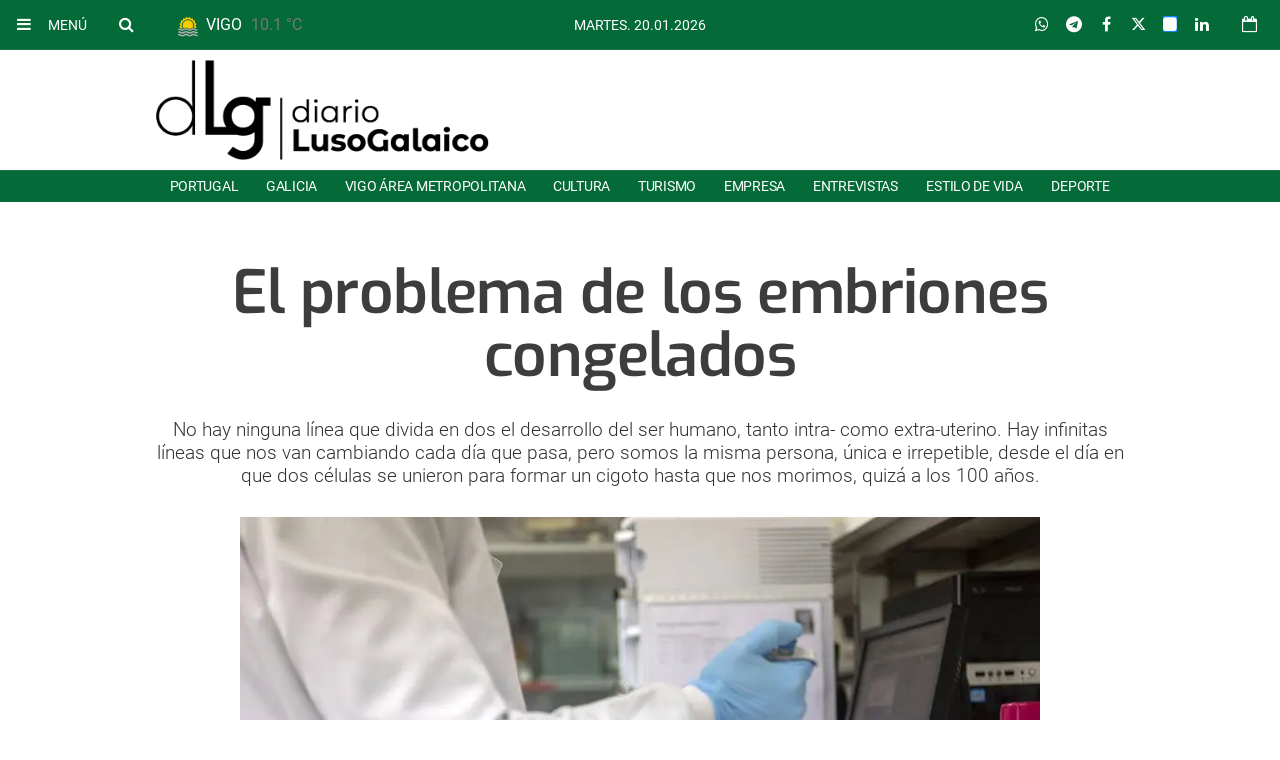

--- FILE ---
content_type: text/html; charset=UTF-8
request_url: https://www.diarioluso-galaico.com/opinion/isabel-coma/problema-embriones-congelados/20220502125233027470.html
body_size: 83731
content:
<!doctype html>
<!--[if lt IE 8]> <html class="no-js lt-ie9 lt-ie8 lt-ie7" lang="es"> <![endif]-->
<!--[if IE 7]> <html class="no-js lt-ie9 lt-ie8" lang="es"> <![endif]-->
<!--[if IE 8]> <html class="no-js lt-ie9" lang="es"> <![endif]-->
<!--[if gt IE 8]><!--> <html class="no-js" lang="es"> <!--<![endif]-->
<head>
  <title>El problema de los embriones congelados</title>
<meta property="og:title" content="El problema de los embriones congelados"/>
<meta name="twitter:title" content="El problema de los embriones congelados">
<meta name="description" content="No hay ninguna línea que divida en dos el desarrollo del ser humano, tanto intra- como extra-uterino. Hay infinitas líneas que nos van cambiando cada día ...">
<meta property="og:description" content="No hay ninguna línea que divida en dos el desarrollo del ser humano, tanto intra- como extra-uterino. Hay infinitas líneas que nos van cambiando cada día ..."/>
<meta name="twitter:description" content="No hay ninguna línea que divida en dos el desarrollo del ser humano, tanto intra- como extra-uterino. Hay infinitas líneas que nos van cambiando cada día ...">
<meta name="keywords" content="Embriones,Vida">
<meta name="DC.date" scheme="W3CDTF" content="2022-05-02T12:52:33+02:00" />
<meta name="DC.date.issued" scheme="W3CDTF" content="2022-05-02T12:52:33+02:00" />
<meta name="date" scheme="W3CDTF" content="2022-05-02T12:52:33+02:00" />
<meta property="article:published_time" content="2022-05-02T12:52:33+02:00" />
<meta property="article:modified_time" content="2022-05-02T12:55:56+02:00" />
<meta property="last-modified" content="2022-05-02T12:55:56+02:00" />
<meta property="og:updated_time" content="2022-05-02T12:55:56+02:00"/>
<meta name="author" content="Isabel Coma" />
<meta property="article:author" content="Isabel Coma" />
<meta property="article:tags" content="Embriones" />
<meta property="article:tags" content="Vida" />
<meta property="og:type" content="article">
<meta property="og:site_name" content="Diario Luso-Galaico">
<meta property="og:url" content="https://www.diarioluso-galaico.com/opinion/isabel-coma/problema-embriones-congelados/20220502125233027470.html">
<meta name="twitter:card" content="summary_large_image">
<meta name="twitter:domain" content="https://www.diarioluso-galaico.com/opinion/isabel-coma/problema-embriones-congelados/20220502125233027470.html">
<meta name="twitter:site" content="@grupoesgalicia">
<meta property="og:image" content="https://www.diarioluso-galaico.com/media/diariolusogalaico/images/2020/02/22/Laboratorio-1.jpg">
<meta property="og:image:width" content="1024">
<meta property="og:image:height" content="683">
<meta name="twitter:image" content="https://www.diarioluso-galaico.com/media/diariolusogalaico/images/2020/02/22/Laboratorio-1.jpg">


<meta http-equiv="content-type" content="text/html; charset=UTF-8" />
<meta http-equiv="X-UA-Compatible" content="IE=edge">
<meta name="viewport" content="width=device-width , initial-scale=1.0">
<meta name="generator" content="OpenNemas - Open Source News Management System" />
<meta http-equiv="Refresh" content="900; url=https://www.diarioluso-galaico.com/opinion/isabel-coma/problema-embriones-congelados/20220502125233027470.html" />
<meta name="revisit-after" content="1 days" />
<meta name="robots" content="index,follow,max-image-preview:large">
<meta name="theme-color" content="#046a38">

<script>
  const _0x209957=_0x5084;function _0x5084(t,n){const e=_0x3c21();return(_0x5084=function(t,n){return e[t-=280]})(t,n)}!function(t,n){const e=_0x5084,o=_0x3c21();for(;;)try{if(471127===parseInt(e(328))/1+-parseInt(e(393))/2*(parseInt(e(450))/3)+-parseInt(e(512))/4*(parseInt(e(375))/5)+-parseInt(e(535))/6+-parseInt(e(461))/7*(parseInt(e(459))/8)+-parseInt(e(486))/9+-parseInt(e(449))/10*(-parseInt(e(296))/11))break;o.push(o.shift())}catch(t){o.push(o.shift())}}();class OnmLazyLoadScripts{constructor(t){const n=_0x5084;this[n(280)+n(548)]=t,this[n(308)+"ns"]={passive:!0},this[n(335)+n(302)]=this[n(340)+n(437)][n(378)](this),this[n(479)+n(465)]={normal:[],async:[],defer:[]},this[n(298)+"s"]=[]}[_0x209957(544)+_0x209957(379)+_0x209957(302)](t){const n=_0x209957;this[n(280)+n(548)][n(380)]((e=>window[n(293)+n(303)](e,t[n(335)+n(302)],t[n(308)+"ns"])))}[_0x209957(425)+_0x209957(480)+_0x209957(452)](t){const n=_0x209957;this[n(280)+n(548)][n(380)]((e=>window[n(413)+n(501)](e,t[n(335)+n(302)],t[n(308)+"ns"])))}[_0x209957(340)+_0x209957(437)](){const t=_0x209957,n={nePJl:function(t,n){return t===n},CViNn:t(295),Hvlvd:t(441)+t(504)};this[t(425)+t(480)+t(452)](this),n[t(304)](n[t(360)],document[t(292)])?document[t(293)+t(303)](n[t(349)],this[t(421)+t(476)][t(378)](this)):this[t(421)+t(476)]()}async[_0x209957(421)+_0x209957(476)](){const t=_0x209957,n={zlHOX:t(370)+t(384)};this[t(327)+t(397)](),this[t(435)+t(424)](this),this[t(361)+t(559)](),this[t(390)+t(470)+t(530)](),this[t(428)+t(341)](),await this[t(290)+t(320)](this[t(479)+t(465)][t(526)]),await this[t(290)+t(320)](this[t(479)+t(465)][t(434)]),await this[t(290)+t(320)](this[t(479)+t(465)][t(317)]),await this[t(561)+t(508)+t(510)](),await this[t(490)+t(376)](),window[t(422)+t(405)](new Event(n[t(371)]))}[_0x209957(390)+_0x209957(470)+_0x209957(530)](){const t=_0x209957,n={EuZNk:t(417),KKIbr:t(317),Lwkmh:function(t,n){return t!==n},ugLDX:t(434),ZsqUm:function(t,n){return t===n},CPDTH:t(442),VPjyS:t(316)+t(448),wvDla:t(339)+t(445)+t(483)};document[t(326)+t(343)](n[t(353)])[t(380)]((e=>{const o=t;e[o(429)+"te"](n[o(305)])?e[o(429)+"te"](n[o(410)])&&n[o(549)](!1,e[o(317)])?this[o(479)+o(465)][o(317)][o(409)](e):e[o(429)+"te"](n[o(408)])&&n[o(549)](!1,e[o(434)])||n[o(475)](n[o(447)],e[o(288)+"te"](n[o(283)]))?this[o(479)+o(465)][o(434)][o(409)](e):this[o(479)+o(465)][o(526)][o(409)](e):this[o(479)+o(465)][o(526)][o(409)](e)}))}async[_0x209957(543)+_0x209957(407)](t){const n=_0x209957,e={eLNCS:function(t,n){return t!==n},wRvSy:n(287),egfrc:function(t,n){return t===n},QdAHc:n(316)+n(448),EhJRh:n(521),LOppx:n(417),DGlYP:n(517),XXPlI:n(368),GBvwB:function(t){return t()}};return await this[n(464)+n(533)](),new Promise((o=>{const i=n,r=document[i(301)+i(405)](e[i(403)]);let s;[...t[i(539)]][i(380)]((t=>{const n=i;let o=t[n(404)];e[n(538)](e[n(426)],o)&&(e[n(323)](e[n(359)],o)&&(o=e[n(426)],s=t[n(346)]),r[n(312)+"te"](o,t[n(346)]))})),t[i(429)+"te"](e[i(484)])&&this[i(391)+i(311)](s)?(r[i(293)+i(303)](e[i(520)],o),r[i(293)+i(303)](e[i(546)],o)):(r[i(563)]=t[i(563)],e[i(513)](o)),t[i(439)][i(555)+"ld"](r,t)}))}[_0x209957(391)+_0x209957(311)](t){const n=_0x209957,e={zYvga:function(t,n){return t===n},oVwxC:function(t,n){return t==n},GBbkV:n(412),QsoAz:n(514)+n(495),dXQwS:n(536)+n(331),cgris:n(313)+n(495),KsgMY:n(499)+"pt",uzFkh:n(286)+n(374)+"pt",lWyhH:n(286)+n(299)+n(330),kJRNf:n(286)+n(332)+"pt",szDrm:n(286)+n(423),nKdJK:n(442)};return!t||e[n(558)]("",t)||e[n(515)](e[n(354)],typeof t)&&[e[n(430)],e[n(396)],e[n(418)],e[n(310)],e[n(350)],e[n(522)],e[n(399)],e[n(494)],e[n(344)]][n(309)](t[n(446)+"e"]())}async[_0x209957(290)+_0x209957(320)](t){const n=_0x209957,e=t[n(469)]();return e?(await this[n(543)+n(407)](e),this[n(290)+n(320)](t)):Promise[n(507)]()}[_0x209957(428)+_0x209957(341)](){const t=_0x209957,n={ZHKnO:t(417),YpueX:t(456),jhemn:t(527),iMsoz:t(521)};var e=document[t(462)+t(473)+"nt"]();[...this[t(479)+t(465)][t(526)],...this[t(479)+t(465)][t(434)],...this[t(479)+t(465)][t(317)]][t(380)]((o=>{const i=t,r=o[i(288)+"te"](n[i(532)]);if(r){const t=document[i(301)+i(405)](n[i(551)]);t[i(485)]=r,t[i(477)]=n[i(531)],t.as=n[i(500)],e[i(482)+"d"](t)}})),document[t(516)][t(482)+"d"](e)}[_0x209957(327)+_0x209957(397)](){const t=_0x209957,n={TjWWn:function(t,n){return t>=n},Qjwxh:function(t,n){return t+n},BFbzU:t(564),JncXY:function(t,n){return t(n)},fRzvP:function(t,n){return t+n},mhRju:t(529),BlTfh:function(t,n,e){return t(n,e)},whmQt:t(441)+t(504),vqrsO:function(t,n,e){return t(n,e)},eTqwg:function(t,n,e){return t(n,e)},wiEAi:t(517),JLQko:function(t,n,e){return t(n,e)},PTogl:t(377),cnUAY:function(t,n,e){return t(n,e)},jtmdm:t(314)+t(432),cMmMA:function(t,n,e){return t(n,e)},qvhUC:t(315)+t(492),EIyAF:function(t,n,e){return t(n,e)},lOcCZ:t(294),lTdEo:function(t,n,e){return t(n,e)},OTyDW:t(416)};let e={};function o(o,i){const r=t,s={lbbwr:function(t,e){return n[_0x5084(497)](t,e)},QHLQV:function(t,e){return n[_0x5084(497)](t,e)}};!function(t){const o=_0x5084,i={MOILK:function(t,e){return n[_0x5084(553)](t,e)},sepwl:function(t,e){return n[_0x5084(366)](t,e)},QiXjW:n[o(419)]};function r(n){const r=o;return i[r(552)](e[t][r(357)+r(489)][r(540)](n),0)?i[r(457)](i[r(491)],n):n}e[t]||(e[t]={originalFunctions:{add:t[o(293)+o(303)],remove:t[o(413)+o(501)]},eventsToRewrite:[]},t[o(293)+o(303)]=function(){const n=o;arguments[0]=s[n(505)](r,arguments[0]),e[t][n(454)+n(373)][n(338)][n(460)](t,arguments)},t[o(413)+o(501)]=function(){const n=o;arguments[0]=s[n(406)](r,arguments[0]),e[t][n(454)+n(373)][n(511)][n(460)](t,arguments)})}(o),e[o][r(357)+r(489)][r(409)](i)}function i(e,o){const i=t,r={NQwbY:function(t,e){return n[_0x5084(382)](t,e)},bwTvW:n[i(415)]};let s=e[o];Object[i(560)+i(458)](e,o,{get:()=>s||function(){},set(t){const n=i;e[r[n(427)](r[n(502)],o)]=s=t}})}n[t(420)](o,document,n[t(347)]),n[t(463)](o,window,n[t(347)]),n[t(550)](o,window,n[t(562)]),n[t(524)](o,window,n[t(324)]),n[t(542)](o,document,n[t(455)]),n[t(431)](i,document,n[t(474)]),n[t(493)](i,window,n[t(556)]),n[t(400)](i,window,n[t(411)])}[_0x209957(435)+_0x209957(424)](t){const n=_0x209957,e={WXWvj:n(342)+n(385),dACUf:function(t,n){return t(n)},aarER:function(t,n){return t===n},HFGZs:function(t,n){return t==n},DiTJH:n(412),jdhjh:function(t,n){return t instanceof n},pbWUP:function(t,n){return t(n)},jWhuP:n(503),oJbgD:n(369)};let o=window[n(369)];Object[n(560)+n(458)](window,e[n(388)],{get:()=>o,set(i){const r=n,s={mwcKZ:e[r(289)],paBmt:function(t,n){return e[r(498)](t,n)},tmaHh:function(t,n){return e[r(438)](t,n)},EfhYQ:function(t,n){return e[r(557)](t,n)},YOVEF:e[r(319)],rKEzp:function(t,n){return e[r(525)](t,n)},BdbjC:function(t,n){return e[r(487)](t,n)},lnALx:function(t,n){return e[r(557)](t,n)},pwFbj:e[r(537)]};if(i&&i.fn&&!t[r(298)+"s"][r(309)](i)){i.fn[r(443)]=i.fn[r(392)][r(481)][r(443)]=function(n){const e=r;t[e(496)+e(358)]?n[e(378)](document)(i):document[e(293)+e(303)](s[e(466)],(()=>n[e(378)](document)(i)))};const n=i.fn.on;i.fn.on=i.fn[r(392)][r(481)].on=function(){const t=r;if(s[t(364)](this[0],window)){function e(n){const e=t;return n[e(306)](" ")[e(321)]((t=>e(517)===t||0===t[e(540)](e(367))?e(467)+e(285):t))[e(453)](" ")}s[t(451)](s[t(389)],typeof arguments[0])||s[t(356)](arguments[0],String)?arguments[0]=s[t(355)](e,arguments[0]):s[t(468)](s[t(291)],typeof arguments[0])&&Object[t(534)](arguments[0])[t(380)]((n=>{const o=t;delete Object[o(518)](arguments[0],{[s[o(334)](e,n)]:arguments[0][n]})[n]}))}return n[t(460)](this,arguments),this},t[r(298)+"s"][r(409)](i)}o=i}})}async[_0x209957(561)+_0x209957(508)+_0x209957(510)](){const t=_0x209957,n={aPiGy:t(342)+t(385),hxYPX:t(519)+t(284)};this[t(496)+t(358)]=!0,await this[t(464)+t(533)](),document[t(422)+t(405)](new Event(n[t(365)])),await this[t(464)+t(533)](),window[t(422)+t(405)](new Event(n[t(365)])),await this[t(464)+t(533)](),document[t(422)+t(405)](new Event(n[t(363)])),await this[t(464)+t(533)](),document[t(436)+t(444)+"e"]&&document[t(436)+t(444)+"e"]()}async[_0x209957(490)+_0x209957(376)](){const t=_0x209957,n={mtMoP:t(398),nbkMe:t(506)+"ow"};await this[t(464)+t(533)](),window[t(422)+t(405)](new Event(n[t(351)])),await this[t(464)+t(533)](),window[t(478)]&&window[t(478)](),await this[t(464)+t(533)](),this[t(298)+"s"][t(380)]((n=>n(window)[t(547)](t(467)+t(285)))),window[t(422)+t(405)](new Event(n[t(362)])),await this[t(464)+t(533)](),window[t(545)+t(488)]&&window[t(545)+t(488)]()}[_0x209957(361)+_0x209957(559)](){const t=_0x209957,n={ymtwH:function(t,n){return t+n},eMpLC:t(395)+t(281)+t(336)+" ",ahQaV:function(t,n){return t===n}},e=new Map;document[t(489)]=document[t(307)]=function(o){const i=t,r=document[i(372)+i(440)];r||console[i(368)](n[i(472)](n[i(345)],o));const s=document[i(394)+"e"](),c=r[i(329)+i(405)];let a=e[i(386)](r);n[i(297)](void 0,a)&&(a=r[i(565)+"g"],e[i(383)](r,a));const u=document[i(462)+i(473)+"nt"]();s[i(471)](u,0),u[i(482)+"d"](s[i(381)+i(402)+i(318)](o)),c[i(282)+"re"](u,a)}}async[_0x209957(464)+_0x209957(533)](){return new Promise((t=>requestAnimationFrame(t)))}static[_0x209957(300)](){const t=_0x209957,n={DpkAT:t(509),CHfLR:t(401),gIZzs:t(348),uiqcJ:t(337),eJZUC:t(333),mgTXz:t(433)},e=new OnmLazyLoadScripts([n[t(352)],n[t(414)],n[t(554)],n[t(523)],n[t(528)],n[t(387)]]);e[t(544)+t(379)+t(302)](e)}}function _0x3c21(){const t=["_handleDoc","nbkMe","hxYPX","tmaHh","aPiGy","Qjwxh","load.","error","jQuery","onm-allScr","zlHOX","currentScr","nctions","n/javascri","5TDdGzk","ndowLoad","pageshow","bind","teractionL","forEach","createCont","fRzvP","set","iptsLoaded","tentLoaded","get","mgTXz","oJbgD","YOVEF","_registerA","_isValidSc","init","1180142DQvgif","createRang","Unable to ","dXQwS","tListeners","onm-load","kJRNf","lTdEo","mousemove","extualFrag","EhJRh","nodeName","ent","QHLQV","Script","ugLDX","push","KKIbr","OTyDW","string","removeEven","CHfLR","mhRju","onpageshow","src","cgris","BFbzU","BlTfh","_loadEvery","dispatchEv","n/jscript","ryReady","_removeUse","wRvSy","NQwbY","_preloadAl","hasAttribu","QsoAz","cMmMA","change","wheel","defer","_delayJQue","onmonready","tener","aarER","parentNode","ipt","DOMContent","module","ready","statechang","e=onmlazyl","toLowerCas","CPDTH","ype","4330FCUThQ","3isulmC","EfhYQ","onListener","join","originalFu","jtmdm","link","sepwl","erty","15656VgtNhF","apply","273xpJhpP","createDocu","vqrsO","_requestAn","ipts","mwcKZ","onm-jquery","lnALx","shift","llDelayedS","setStart","ymtwH","mentFragme","qvhUC","ZsqUm","thingNow","rel","onmonload","delayedScr","rInteracti","prototype","appendChil","oadscript]","LOppx","href","2134917cjjWYo","pbWUP","how","write","_triggerWi","QiXjW","techange","EIyAF","szDrm","cript","domReadyFi","JncXY","dACUf","text/jscri","iMsoz","tListener","bwTvW","object","Loaded","lbbwr","onm-pagesh","resolve","MContentLo","keydown","aded","remove","3263476knpNAn","GBvwB","text/javas","oVwxC","head","load","assign","onm-readys","DGlYP","script","lWyhH","uiqcJ","JLQko","jdhjh","normal","preload","eJZUC","onm","cripts","jhemn","ZHKnO","imFrame","keys","3925614qvVbNs","text/x-jav","jWhuP","eLNCS","attributes","indexOf","location","cnUAY","_transform","_addUserIn","onmonpages","XXPlI","trigger","nts","Lwkmh","eTqwg","YpueX","MOILK","TjWWn","gIZzs","replaceChi","lOcCZ","HFGZs","zYvga","umentWrite","defineProp","_triggerDO","wiEAi","text","onm-","nextSiblin","triggerEve","document.w","insertBefo","VPjyS","tatechange","-load","applicatio","type","getAttribu","WXWvj","_loadScrip","pwFbj","readyState","addEventLi","onload","loading","52745MskXOK","ahQaV","allJQuerie","n/x-javasc","run","createElem","istener","stener","nePJl","EuZNk","split","writeln","eventOptio","includes","KsgMY","riptType","setAttribu","text/ecmas","readystate","onreadysta","data-onm-t","async","ment","DiTJH","tsFromList","map","referrer","egfrc","PTogl","hostname","querySelec","_delayEven","768637vbUUiB","parentElem","ript","ascript","n/ecmascri","touchend","paBmt","userEventL","rite this:","touchstart","add","script[typ","triggerLis","lScripts","onm-DOMCon","torAll","nKdJK","eMpLC","nodeValue","whmQt","touchmove","Hvlvd","uzFkh","mtMoP","DpkAT","wvDla","GBbkV","BdbjC","rKEzp","eventsToRe","red","QdAHc","CViNn"];return(_0x3c21=function(){return t})()}OnmLazyLoadScripts[_0x209957(300)](),document[_0x209957(322)][_0x209957(309)](window[_0x209957(541)][_0x209957(325)])&&window[_0x209957(422)+_0x209957(405)](new Event(_0x209957(401)));
</script>




<link rel="alternate" type="application/rss+xml" title="RSS 2.0" href="https://www.diarioluso-galaico.com/rss/" />
<link rel='icon' type='image/jpg' href='/media/diariolusogalaico/images/2022/03/21/2022032112534398672.jpg'>
	<link rel='apple-touch-icon' href='/media/diariolusogalaico/images/2022/03/21/2022032112534398672.jpg'>
	<link rel='apple-touch-icon' sizes='57x57' href='/media/diariolusogalaico/images/2022/03/21/2022032112534398672.jpg'>
	<link rel='apple-touch-icon' sizes='60x60' href='/media/diariolusogalaico/images/2022/03/21/2022032112534398672.jpg'>
	<link rel='apple-touch-icon' sizes='72x72' href='/media/diariolusogalaico/images/2022/03/21/2022032112534398672.jpg'>
	<link rel='apple-touch-icon' sizes='76x76' href='/media/diariolusogalaico/images/2022/03/21/2022032112534398672.jpg'>
	<link rel='apple-touch-icon' sizes='114x114' href='/media/diariolusogalaico/images/2022/03/21/2022032112534398672.jpg'>
	<link rel='apple-touch-icon' sizes='120x120' href='/media/diariolusogalaico/images/2022/03/21/2022032112534398672.jpg'>
	<link rel='apple-touch-icon' sizes='144x144' href='/media/diariolusogalaico/images/2022/03/21/2022032112534398672.jpg'>
	<link rel='apple-touch-icon' sizes='152x152' href='/media/diariolusogalaico/images/2022/03/21/2022032112534398672.jpg'>
	<link rel='apple-touch-icon' sizes='180x180' href='/media/diariolusogalaico/images/2022/03/21/2022032112534398672.jpg'>
	<link rel='icon' type='image/jpg' sizes='192x192' href='/media/diariolusogalaico/images/2022/03/21/2022032112534398672.jpg'>
	<link rel='icon' type='image/jpg' sizes='96x96' href='/media/diariolusogalaico/images/2022/03/21/2022032112534398672.jpg'>
	<link rel='icon' type='image/jpg' sizes='32x32' href='/media/diariolusogalaico/images/2022/03/21/2022032112534398672.jpg'>
	<link rel='icon' type='image/jpg' sizes='16x16' href='/media/diariolusogalaico/images/2022/03/21/2022032112534398672.jpg'>

<script type="application/ld+json">
  [{
    "@context": "https://schema.org",
    "@type": "NewsMediaOrganization",
    "name": "Diario Luso-Galaico",
    "url": "https://www.diarioluso-galaico.com",
    "logo": "https://www.diarioluso-galaico.com/media/diariolusogalaico/images/2022/03/21/2022032111142978479.png",
    "sameAs": ["https://www.facebook.com/people/Nuevo-Diario-Luso-Galaico/100083479925347/","https://twitter.com/grupoesgalicia"],
    "potentialAction": {
      "@type": "ReadAction",
      "target": [
        {
          "@type": "EntryPoint",
          "urlTemplate": "https://www.diarioluso-galaico.com",
          "inLanguage": "es-ES",
          "actionPlatform": [
            "http://schema.org/DesktopWebPlatform",
            "http://schema.org/IOSPlatform",
            "http://schema.org/AndroidPlatform"
          ]
        }
      ]
    }
  }]
</script> <script type="application/ld+json">
  [{
    "@context": "http://schema.org/",
    "@type": "BreadcrumbList",
    "itemListElement": [{
      "@type": "ListItem",
      "item": {
        "@id": "https://www.diarioluso-galaico.com",
        "name": "Diario Luso-Galaico",
        "@type": "CollectionPage"
      },
      "position": 1
    }
          , {
        "@type": "ListItem",
        "item": {
          "@id": "https://www.diarioluso-galaico.com/opinion/",
          "name": "Opinión",
          "@type": "CollectionPage"
        },
        "position": 2
      }, {
        "@type": "ListItem",
        "item": {
          "@id": "https://www.diarioluso-galaico.com/opinion/isabel-coma/problema-embriones-congelados/20220502125233027470.html",
          "name": "El problema de los embriones congelados",
          "@type": "ItemPage"
        },
        "position": 3
      }
      ]},
  {
    "@context": "http://schema.org",
    "@type": ["NewsArticle", "OpinionNewsArticle"],
    "mainEntityOfPage": {
      "@type": "WebPage",
      "@id": "https://www.diarioluso-galaico.com/opinion/isabel-coma/problema-embriones-congelados/20220502125233027470.html"
    },
    "headline": "El problema de los embriones congelados",
    "author": {
      "@type": "Person",
      "name": "Isabel Coma"
              , "url": "https://www.diarioluso-galaico.com/opinion/autor/145/isabel-coma/"
          },
    "datePublished": "2022-05-02T12:52:33+02:00",
    "dateModified": "2022-05-02T12:55:56+02:00",
          "articleSection": "Opinión",
        "keywords": "Embriones,Vida",
    "url": "https://www.diarioluso-galaico.com/opinion/isabel-coma/problema-embriones-congelados/20220502125233027470.html",
    "wordCount": 450,
    "description": "No hay ninguna l&iacute;nea que divida en dos el desarrollo del ser humano, tanto intra- como extra-uterino. Hay infinitas l&iacute;neas que nos van cambiando cada d&iacute;a que pasa, pero somos la misma persona, &uacute;nica e irrepetible, desde el d&iacute;a en que dos c&eacute;lulas se unieron para formar un cigoto hasta que nos morimos, quiz&aacute; a los 100 a&ntilde;os.",
    "articleBody": "&ldquo;Espa&ntilde;a acumula 60.005 embriones congelados que est&aacute;n abandonados, pero no se pueden destruir&rdquo;. Esta noticia aparece hoy en el peri&oacute;dico El Mundo. Para entender lo que significan los embriones congelados, es necesario repasar algunos conceptos cient&iacute;ficos: El &oacute;vulo es una c&eacute;lula moribunda: en cuando sale del ovario est&aacute; abocado a morir en 24 horas. El espermatozoide puede vivir 4-5 d&iacute;as despu&eacute;s de haber entrado en el cuerpo de la mujer. Pero cuando penetra en un &oacute;vulo y forma un cigoto, la supervivencia que le espera es de unos 90 a&ntilde;os. Con la fecundaci&oacute;n in vitro el proceso es diferente, pero el cigoto que se forma al unir un &oacute;vulo con un espermatozoide es el mismo. Llamamos cigoto al estadio inicial de la persona. Todos empezamos siendo una c&eacute;lula con toda la carga gen&eacute;tica necesaria para desarrollarnos como ahora somos: &uacute;nicos e irrepetibles. Pero enseguida empezamos a dividirnos. Nos llaman m&oacute;rula (porque nos parecemos a una mora) cuando estamos formados por 16 c&eacute;lulas. Nos llaman blastocisto cuando somos unas 200 c&eacute;lulas; entonces nos implantamos (o nos implantan) en el &uacute;tero, a los pocos d&iacute;as de haber empezado a vivir.&amp;nbsp;A las 8 semanas nos llaman feto. Es cuando tenemos la forma inconfundible del ser humano: cabeza, tronco, brazos y piernas. No hay m&aacute;s que ver la ecograf&iacute;a. Nos llaman beb&eacute; al nacer, hasta que empezamos a caminar; entonces nos empiezan a llamar ni&ntilde;o. Si seguimos con vida, pasaremos a ser adolescentes, adultos (j&oacute;venes, de edad media, mayores), y al final ancianos. Cuando un adulto nos ense&ntilde;a su foto de cuando era beb&eacute;, no existe el m&aacute;s m&iacute;nimo parecido entre lo que fue y lo que ahora es, y sin embargo todos sabemos que es la misma persona. Los genes son los que hered&oacute; del &oacute;vulo de su madre y del espermatozoide de su padre. Todos empezamos nuestro viaje de la vida siendo un humilde cigoto. No hay ninguna l&iacute;nea que divida en dos el desarrollo del ser humano, tanto intra- como extra-uterino. Hay infinitas l&iacute;neas que nos van cambiando cada d&iacute;a que pasa, pero somos la misma persona, &uacute;nica e irrepetible, desde el d&iacute;a en que dos c&eacute;lulas se unieron para formar un cigoto hasta que nos morimos, quiz&aacute; a los 100 a&ntilde;os. Es f&aacute;cil deducir el problema de los seres humanos congelados. Esto deber&iacute;a haberse considerado antes de idear la fecundaci&oacute;n in vitro: una forma an&oacute;mala de venir al mundo. Porque la dignidad de la persona humana es la misma, sea cual sea la forma de ser concebida: en una uni&oacute;n sexual o en un laboratorio. Y tambi&eacute;n es la misma tenga la edad que tenga: en el momento de ser concebida o en la plenitud de su vida. Isabel Coma es Catedr&aacute;tica de Cardiolog&iacute;a.&amp;nbsp;",
    "publisher": {
      "@type": "Organization",
      "name": "Diario Luso-Galaico",
      "logo": {
          "@type": "ImageObject",
          "url": "https://www.diarioluso-galaico.com/media/diariolusogalaico/images/2022/03/21/2022032111142978479.png",
          "width": "400",
          "height": "120"
      },
      "url": "https://www.diarioluso-galaico.com"
    }
          , "image": {
          "@type": "ImageObject",
          "url": "https://www.diarioluso-galaico.com/media/diariolusogalaico/images/2020/02/22/Laboratorio-1.jpg",
          "height": 683,
          "width": 1024
        }
      },
      {
  "@context": "http://schema.org",
  "@type": "ImageObject",
  "author": "Isabel Coma",
  "url": "https://www.diarioluso-galaico.com/media/diariolusogalaico/images/2020/02/22/Laboratorio-1.jpg",
  "height": 683,
  "width": 1024,
  "caption": "",
  "name": "Laboratorio-1.jpg"
}
      ]
</script>

<script>
!function(e){var t=function(u,D,f){"use strict";var k,H;if(function(){var e;var t={lazyClass:"lazyload",loadedClass:"lazyloaded",loadingClass:"lazyloading",preloadClass:"lazypreload",errorClass:"lazyerror",autosizesClass:"lazyautosizes",fastLoadedClass:"ls-is-cached",iframeLoadMode:0,srcAttr:"data-src",srcsetAttr:"data-srcset",sizesAttr:"data-sizes",minSize:40,customMedia:{},init:true,expFactor:1.5,hFac:.8,loadMode:2,loadHidden:true,ricTimeout:0,throttleDelay:125};H=u.lazySizesConfig||u.lazysizesConfig||{};for(e in t){if(!(e in H)){H[e]=t[e]}}}(),!D||!D.getElementsByClassName){return{init:function(){},cfg:H,noSupport:true}}var O=D.documentElement,i=u.HTMLPictureElement,P="addEventListener",$="getAttribute",q=u[P].bind(u),I=u.setTimeout,U=u.requestAnimationFrame||I,o=u.requestIdleCallback,j=/^picture$/i,r=["load","error","lazyincluded","_lazyloaded"],a={},G=Array.prototype.forEach,J=function(e,t){if(!a[t]){a[t]=new RegExp("(\\s|^)"+t+"(\\s|$)")}return a[t].test(e[$]("class")||"")&&a[t]},K=function(e,t){if(!J(e,t)){e.setAttribute("class",(e[$]("class")||"").trim()+" "+t)}},Q=function(e,t){var a;if(a=J(e,t)){e.setAttribute("class",(e[$]("class")||"").replace(a," "))}},V=function(t,a,e){var i=e?P:"removeEventListener";if(e){V(t,a)}r.forEach(function(e){t[i](e,a)})},X=function(e,t,a,i,r){var n=D.createEvent("Event");if(!a){a={}}a.instance=k;n.initEvent(t,!i,!r);n.detail=a;e.dispatchEvent(n);return n},Y=function(e,t){var a;if(!i&&(a=u.picturefill||H.pf)){if(t&&t.src&&!e[$]("srcset")){e.setAttribute("srcset",t.src)}a({reevaluate:true,elements:[e]})}else if(t&&t.src){e.src=t.src}},Z=function(e,t){return(getComputedStyle(e,null)||{})[t]},s=function(e,t,a){a=a||e.offsetWidth;while(a<H.minSize&&t&&!e._lazysizesWidth){a=t.offsetWidth;t=t.parentNode}return a},ee=function(){var a,i;var t=[];var r=[];var n=t;var s=function(){var e=n;n=t.length?r:t;a=true;i=false;while(e.length){e.shift()()}a=false};var e=function(e,t){if(a&&!t){e.apply(this,arguments)}else{n.push(e);if(!i){i=true;(D.hidden?I:U)(s)}}};e._lsFlush=s;return e}(),te=function(a,e){return e?function(){ee(a)}:function(){var e=this;var t=arguments;ee(function(){a.apply(e,t)})}},ae=function(e){var a;var i=0;var r=H.throttleDelay;var n=H.ricTimeout;var t=function(){a=false;i=f.now();e()};var s=o&&n>49?function(){o(t,{timeout:n});if(n!==H.ricTimeout){n=H.ricTimeout}}:te(function(){I(t)},true);return function(e){var t;if(e=e===true){n=33}if(a){return}a=true;t=r-(f.now()-i);if(t<0){t=0}if(e||t<9){s()}else{I(s,t)}}},ie=function(e){var t,a;var i=99;var r=function(){t=null;e()};var n=function(){var e=f.now()-a;if(e<i){I(n,i-e)}else{(o||r)(r)}};return function(){a=f.now();if(!t){t=I(n,i)}}},e=function(){var v,m,c,h,e;var y,z,g,p,C,b,A;var n=/^img$/i;var d=/^iframe$/i;var E="onscroll"in u&&!/(gle|ing)bot/.test(navigator.userAgent);var _=0;var w=0;var M=0;var N=-1;var L=function(e){M--;if(!e||M<0||!e.target){M=0}};var x=function(e){if(A==null){A=Z(D.body,"visibility")=="hidden"}return A||!(Z(e.parentNode,"visibility")=="hidden"&&Z(e,"visibility")=="hidden")};var W=function(e,t){var a;var i=e;var r=x(e);g-=t;b+=t;p-=t;C+=t;while(r&&(i=i.offsetParent)&&i!=D.body&&i!=O){r=(Z(i,"opacity")||1)>0;if(r&&Z(i,"overflow")!="visible"){a=i.getBoundingClientRect();r=C>a.left&&p<a.right&&b>a.top-1&&g<a.bottom+1}}return r};var t=function(){var e,t,a,i,r,n,s,o,l,u,f,c;var d=k.elements;if((h=H.loadMode)&&M<8&&(e=d.length)){t=0;N++;for(;t<e;t++){if(!d[t]||d[t]._lazyRace){continue}if(!E||k.prematureUnveil&&k.prematureUnveil(d[t])){R(d[t]);continue}if(!(o=d[t][$]("data-expand"))||!(n=o*1)){n=w}if(!u){u=!H.expand||H.expand<1?O.clientHeight>500&&O.clientWidth>500?500:370:H.expand;k._defEx=u;f=u*H.expFactor;c=H.hFac;A=null;if(w<f&&M<1&&N>2&&h>2&&!D.hidden){w=f;N=0}else if(h>1&&N>1&&M<6){w=u}else{w=_}}if(l!==n){y=innerWidth+n*c;z=innerHeight+n;s=n*-1;l=n}a=d[t].getBoundingClientRect();if((b=a.bottom)>=s&&(g=a.top)<=z&&(C=a.right)>=s*c&&(p=a.left)<=y&&(b||C||p||g)&&(H.loadHidden||x(d[t]))&&(m&&M<3&&!o&&(h<3||N<4)||W(d[t],n))){R(d[t]);r=true;if(M>9){break}}else if(!r&&m&&!i&&M<4&&N<4&&h>2&&(v[0]||H.preloadAfterLoad)&&(v[0]||!o&&(b||C||p||g||d[t][$](H.sizesAttr)!="auto"))){i=v[0]||d[t]}}if(i&&!r){R(i)}}};var a=ae(t);var S=function(e){var t=e.target;if(t._lazyCache){delete t._lazyCache;return}L(e);K(t,H.loadedClass);Q(t,H.loadingClass);V(t,B);X(t,"lazyloaded")};var i=te(S);var B=function(e){i({target:e.target})};var T=function(e,t){var a=e.getAttribute("data-load-mode")||H.iframeLoadMode;if(a==0){e.contentWindow.location.replace(t)}else if(a==1){e.src=t}};var F=function(e){var t;var a=e[$](H.srcsetAttr);if(t=H.customMedia[e[$]("data-media")||e[$]("media")]){e.setAttribute("media",t)}if(a){e.setAttribute("srcset",a)}};var s=te(function(t,e,a,i,r){var n,s,o,l,u,f;if(!(u=X(t,"lazybeforeunveil",e)).defaultPrevented){if(i){if(a){K(t,H.autosizesClass)}else{t.setAttribute("sizes",i)}}s=t[$](H.srcsetAttr);n=t[$](H.srcAttr);if(r){o=t.parentNode;l=o&&j.test(o.nodeName||"")}f=e.firesLoad||"src"in t&&(s||n||l);u={target:t};K(t,H.loadingClass);if(f){clearTimeout(c);c=I(L,2500);V(t,B,true)}if(l){G.call(o.getElementsByTagName("source"),F)}if(s){t.setAttribute("srcset",s)}else if(n&&!l){if(d.test(t.nodeName)){T(t,n)}else{t.src=n}}if(r&&(s||l)){Y(t,{src:n})}}if(t._lazyRace){delete t._lazyRace}Q(t,H.lazyClass);ee(function(){var e=t.complete&&t.naturalWidth>1;if(!f||e){if(e){K(t,H.fastLoadedClass)}S(u);t._lazyCache=true;I(function(){if("_lazyCache"in t){delete t._lazyCache}},9)}if(t.loading=="lazy"){M--}},true)});var R=function(e){if(e._lazyRace){return}var t;var a=n.test(e.nodeName);var i=a&&(e[$](H.sizesAttr)||e[$]("sizes"));var r=i=="auto";if((r||!m)&&a&&(e[$]("src")||e.srcset)&&!e.complete&&!J(e,H.errorClass)&&J(e,H.lazyClass)){return}t=X(e,"lazyunveilread").detail;if(r){re.updateElem(e,true,e.offsetWidth)}e._lazyRace=true;M++;s(e,t,r,i,a)};var r=ie(function(){H.loadMode=3;a()});var o=function(){if(H.loadMode==3){H.loadMode=2}r()};var l=function(){if(m){return}if(f.now()-e<999){I(l,999);return}m=true;H.loadMode=3;a();q("scroll",o,true)};return{_:function(){e=f.now();k.elements=D.getElementsByClassName(H.lazyClass);v=D.getElementsByClassName(H.lazyClass+" "+H.preloadClass);q("scroll",a,true);q("resize",a,true);q("pageshow",function(e){if(e.persisted){var t=D.querySelectorAll("."+H.loadingClass);if(t.length&&t.forEach){U(function(){t.forEach(function(e){if(e.complete){R(e)}})})}}});if(u.MutationObserver){new MutationObserver(a).observe(O,{childList:true,subtree:true,attributes:true})}else{O[P]("DOMNodeInserted",a,true);O[P]("DOMAttrModified",a,true);setInterval(a,999)}q("hashchange",a,true);["focus","mouseover","click","load","transitionend","animationend"].forEach(function(e){D[P](e,a,true)});if(/d$|^c/.test(D.readyState)){l()}else{q("load",l);D[P]("DOMContentLoaded",a);I(l,2e4)}if(k.elements.length){t();ee._lsFlush()}else{a()}},checkElems:a,unveil:R,_aLSL:o}}(),re=function(){var a;var n=te(function(e,t,a,i){var r,n,s;e._lazysizesWidth=i;i+="px";e.setAttribute("sizes",i);if(j.test(t.nodeName||"")){r=t.getElementsByTagName("source");for(n=0,s=r.length;n<s;n++){r[n].setAttribute("sizes",i)}}if(!a.detail.dataAttr){Y(e,a.detail)}});var i=function(e,t,a){var i;var r=e.parentNode;if(r){a=s(e,r,a);i=X(e,"lazybeforesizes",{width:a,dataAttr:!!t});if(!i.defaultPrevented){a=i.detail.width;if(a&&a!==e._lazysizesWidth){n(e,r,i,a)}}}};var e=function(){var e;var t=a.length;if(t){e=0;for(;e<t;e++){i(a[e])}}};var t=ie(e);return{_:function(){a=D.getElementsByClassName(H.autosizesClass);q("resize",t)},checkElems:t,updateElem:i}}(),t=function(){if(!t.i&&D.getElementsByClassName){t.i=true;re._();e._()}};return I(function(){H.init&&t()}),k={cfg:H,autoSizer:re,loader:e,init:t,uP:Y,aC:K,rC:Q,hC:J,fire:X,gW:s,rAF:ee}}(e,e.document,Date);e.lazySizes=t,"object"==typeof module&&module.exports&&(module.exports=t)}("undefined"!=typeof window?window:{});
!function(t,e){var i;t&&(i=function(){e(t.lazySizes),t.removeEventListener("lazyunveilread",i,!0)},e=e.bind(null,t,t.document),"object"==typeof module&&module.exports?e(require("lazysizes")):"function"==typeof define&&define.amd?define(["lazysizes"],e):t.lazySizes?i():t.addEventListener("lazyunveilread",i,!0))}("undefined"!=typeof window?window:0,function(u,t,i){"use strict";var l,s,d,f,g,o;u.addEventListener&&(l=/\s+(\d+)(w|h)\s+(\d+)(w|h)/,s=/parent-fit["']*\s*:\s*["']*(contain|cover|width)/,d=/parent-container["']*\s*:\s*["']*(.+?)(?=(\s|$|,|'|"|;))/,f=/^picture$/i,g=i.cfg,o={getParent:function(t,e){var i=t,a=t.parentNode;return e&&"prev"!=e||!a||!f.test(a.nodeName||"")||(a=a.parentNode),"self"!=e&&(i="prev"==e?t.previousElementSibling:e&&(a.closest||u.jQuery)&&(a.closest?a.closest(e):jQuery(a).closest(e)[0])||a),i},getFit:function(t){var e,i,a=getComputedStyle(t,null)||{},n=a.content||a.fontFamily,r={fit:t._lazysizesParentFit||t.getAttribute("data-parent-fit")};return!r.fit&&n&&(e=n.match(s))&&(r.fit=e[1]),r.fit?(!(i=t._lazysizesParentContainer||t.getAttribute("data-parent-container"))&&n&&(e=n.match(d))&&(i=e[1]),r.parent=o.getParent(t,i)):r.fit=a.objectFit,r},getImageRatio:function(t){for(var e,i,a,n,r,s,d=t.parentNode,o=d&&f.test(d.nodeName||"")?d.querySelectorAll("source, img"):[t],c=0;c<o.length;c++)if(e=(t=o[c]).getAttribute(g.srcsetAttr)||t.getAttribute("srcset")||t.getAttribute("data-pfsrcset")||t.getAttribute("data-risrcset")||"",i=t._lsMedia||t.getAttribute("media"),i=g.customMedia[t.getAttribute("data-media")||i]||i,e&&(!i||(u.matchMedia&&matchMedia(i)||{}).matches)){(a=parseFloat(t.getAttribute("data-aspectratio")))||(s=(n=e.match(l))?"w"==n[2]?(r=n[1],n[3]):(r=n[3],n[1]):(r=t.getAttribute("width"),t.getAttribute("height")),a=r/s);break}return a},calculateSize:function(t,e){var i,a,n,r=this.getFit(t),s=r.fit,d=r.parent;return"width"==s||("contain"==s||"cover"==s)&&(a=this.getImageRatio(t))?(d?e=d.clientWidth:d=t,n=e,"width"==s?n=e:(i=e/d.clientHeight)&&("cover"==s&&i<a||"contain"==s&&a<i)&&(n=e*(a/i)),n):e}},i.parentFit=o,t.addEventListener("lazybeforesizes",function(t){var e;t.defaultPrevented||t.detail.instance!=i||(e=t.target,t.detail.width=o.calculateSize(e,t.detail.width))}))});
</script>

  <style>
    .lazyframe{position:relative;background-color:currentColor;background-repeat:no-repeat;background-size:cover;background-position:center}.lazyframe__title{position:absolute;top:0;right:0;left:0;padding:15px 17px;z-index:3}.lazyframe__title::after{z-index:-1}.lazyframe:hover{cursor:pointer}.lazyframe::before{display:block;content:"";width:100%;padding-top:100%}.lazyframe[data-ratio="16:9"]::before{padding-top:56.25%}.lazyframe[data-ratio="4:3"]::before{padding-top:75%}.lazyframe[data-ratio="1:1"]::before{padding-top:100%}.lazyframe iframe{position:absolute;top:0;right:0;bottom:0;left:0;z-index:5;width:100%;height:100%}.lazyframe[data-vendor=youtube],.lazyframe[data-vendor=youtube_nocookie]{background-color:#e52d27;font-family:Roboto,Arial,Helvetica,sans-serif}.lazyframe[data-vendor=youtube] .lazyframe__title,.lazyframe[data-vendor=youtube_nocookie] .lazyframe__title{color:#eee;font-family:Roboto,Arial,Helvetica,sans-serif;font-size:18px;text-shadow:rgba(0,0,0,.498039) 0 0 2px;-webkit-font-smoothing:antialiased;-webkit-tap-highlight-color:rgba(0,0,0,0);transition:color .1s cubic-bezier(0.4, 0, 1, 1)}.lazyframe[data-vendor=youtube] .lazyframe__title:hover,.lazyframe[data-vendor=youtube_nocookie] .lazyframe__title:hover{color:#fff}.lazyframe[data-vendor=youtube] .lazyframe__title::before,.lazyframe[data-vendor=youtube_nocookie] .lazyframe__title::before{content:"";display:block;background:linear-gradient(rgba(0, 0, 0, 0.2), transparent);height:98px;width:100%;pointer-events:none;position:absolute;top:0;left:0;right:0;z-index:-1;-webkit-tap-highlight-color:rgba(0,0,0,0)}.lazyframe[data-vendor=youtube]::before,.lazyframe[data-vendor=youtube_nocookie]::before{padding-top:56.25%}.lazyframe[data-vendor=youtube]::after,.lazyframe[data-vendor=youtube_nocookie]::after{content:"";position:absolute;left:50%;top:50%;width:68px;height:48px;margin-left:-34px;margin-top:-24px;background-image:url("data:image/svg+xml,%3Csvg xmlns='http://www.w3.org/2000/svg' viewBox='0 0 512 512'%3E%3Cpath fill='%231F1F1F' d='M255.7 446.3c-53.3.3-106.6-.4-159.8-3.3-17.4-1-34.7-2.5-50.4-11C35 426.3 27 418.4 22 407.2 13.2 388.6 10.5 369 9 349c-3.4-41.3-3.6-82.6-1.8-123.8 1-22 1.6-44 6.8-65.5 2-8.4 5-16.6 8.8-24.4C32 117 48 108 67.3 104c16.2-3 32.8-3 49.3-3.7 56-2.3 112-3.5 168-3 43 .6 86.2 1.7 129.3 4 13.2.6 26.6.8 39.3 5.5 17.2 6.4 30 17.2 37 34.7 6.6 16.8 9.2 34.2 10.6 52 3.8 48.7 4 97.3.7 146-1 16.3-2.2 32.7-6.5 48.8-9.7 37-32.8 51.5-66.7 53.8-36.2 2.5-72.5 3.8-108.8 4.3-21.3.2-42.7 0-64 0zM203.2 344L348 264.7l-144.8-79.3V344z'/%3E%3Cpath fill='%23FEFDFD' d='M203.2 344V185.5L348 264.8 203.2 344z'/%3E%3C/svg%3E");background-position:center center;background-size:100%;background-repeat:no-repeat;opacity:.81;border:none;z-index:4}.lazyframe[data-vendor=youtube]:hover::after,.lazyframe[data-vendor=youtube_nocookie]:hover::after{background-image:url("data:image/svg+xml,%3Csvg xmlns='http://www.w3.org/2000/svg' viewBox='0 0 512 512'%3E%3Cpath fill='%23DD2C28' d='M255.7 446.3c-53.3.3-106.6-.4-159.8-3.3-17.4-1-34.7-2.5-50.4-11C35 426.3 27 418.4 22 407.2 13.2 388.6 10.5 369 9 349c-3.4-41.3-3.6-82.6-1.8-123.8 1-22 1.6-44 6.8-65.5 2-8.4 5-16.6 8.8-24.4C32 117 48 108 67.3 104c16.2-3 32.8-3 49.3-3.7 56-2.3 112-3.5 168-3 43 .6 86.2 1.7 129.3 4 13.2.6 26.6.8 39.3 5.5 17.2 6.4 30 17.2 37 34.7 6.6 16.8 9.2 34.2 10.6 52 3.8 48.7 4 97.3.7 146-1 16.3-2.2 32.7-6.5 48.8-9.7 37-32.8 51.5-66.7 53.8-36.2 2.5-72.5 3.8-108.8 4.3-21.3.2-42.7 0-64 0zM203.2 344L348 264.7l-144.8-79.3V344z'/%3E%3Cpath fill='%23FEFDFD' d='M203.2 344V185.5L348 264.8 203.2 344z'/%3E%3C/svg%3E");opacity:1}.lazyframe[data-vendor=vimeo]{background-color:#00adef}.lazyframe[data-vendor=vimeo] .lazyframe__title{font-family:"Helvetica Neue",Helvetica,Arial,sans-serif;color:#00adef;font-size:20px;font-weight:700;text-rendering:optimizeLegibility;user-select:none;-webkit-font-smoothing:auto;-webkit-tap-highlight-color:rgba(0,0,0,0);background-color:rgba(0,0,0,.5)}.lazyframe[data-vendor=vimeo]::before{padding-top:48.25%}.lazyframe[data-vendor=vimeo]::after{content:"";height:40px;width:65px;display:block;bottom:10px;left:10px;z-index:3;background-color:rgba(0,0,0,.5);background-image:url("data:image/svg+xml,%3Csvg xmlns='http://www.w3.org/2000/svg' width='20' height='20' baseProfile='tiny' viewBox='0 0 24 24'%3E%3Cpath fill='%23FFF' d='M7.765 16.89l8.47-4.89-8.47-4.89'/%3E%3C/svg%3E");background-position:center center;background-size:100% 100%;background-repeat:no-repeat;border-radius:5px;position:relative}.lazyframe[data-vendor=vimeo]:hover::after{background-color:#00adef}
  </style>
  <script data-onm-type="text/javascript" type="onmlazyloadscript" >
    !function(t,e){"object"==typeof exports&&"undefined"!=typeof module?module.exports=e():"function"==typeof define&&define.amd?define(e):(t="undefined"!=typeof globalThis?globalThis:t||self).lazyframe=e()}(this,(function(){"use strict";function t(){return(t=Object.assign||function(t){for(var e=1;e<arguments.length;e++){var n=arguments[e];for(var i in n)Object.prototype.hasOwnProperty.call(n,i)&&(t[i]=n[i])}return t}).apply(this,arguments)}return function(){var e,n=[],i={vendor:void 0,id:void 0,src:void 0,thumbnail:void 0,title:void 0,initialized:!1,y:void 0,debounce:250,lazyload:!0,autoplay:!0,initinview:!1,onLoad:function(t){},onAppend:function(t){},onThumbnailLoad:function(t){}},o={regex:{youtube_nocookie:/(?:youtube-nocookie\.com\/\S*(?:(?:\/e(?:mbed))?\/|watch\?(?:\S*?&?v\=)))([a-zA-Z0-9_-]{6,11})/,youtube:/(?:youtube\.com\/\S*(?:(?:\/e(?:mbed))?\/|watch\?(?:\S*?&?v\=))|youtu\.be\/)([a-zA-Z0-9_-]{6,11})/,vimeo:/vimeo\.com\/(?:video\/)?([0-9]*)(?:\?|)/},condition:{youtube:function(t){return!(!t||11!=t[1].length)&&t[1]},youtube_nocookie:function(t){return!(!t||11!=t[1].length)&&t[1]},vimeo:function(t){return!!(t&&9===t[1].length||8===t[1].length)&&t[1]}},src:{youtube:function(t){return"https://www.youtube.com/embed/".concat(t.id,"/?autoplay=").concat(t.autoplay?"1":"0","&").concat(t.query)},youtube_nocookie:function(t){return"https://www.youtube-nocookie.com/embed/".concat(t.id,"/?autoplay=").concat(t.autoplay?"1":"0","&").concat(t.query)},vimeo:function(t){return"https://player.vimeo.com/video/".concat(t.id,"/?autoplay=").concat(t.autoplay?"1":"0","&").concat(t.query)}},endpoint:function(t){return"https://noembed.com/embed?url=".concat(t.src)},response:{title:function(t){return t.title},thumbnail:function(t){return t.thumbnail_url}}};function a(t){var n=this;if(t instanceof HTMLElement!=!1&&!t.classList.contains("lazyframe--loaded")){var i={el:t,settings:r(t)};i.el.addEventListener("click",(function(){i.el.appendChild(i.iframe);var e=t.querySelectorAll("iframe");i.settings.onAppend.call(n,e[0])})),e.lazyload?c(i):l(i,i.settings.thumbnail)}}function r(n){var i,a,r=Array.prototype.slice.apply(n.attributes).filter((function(t){return""!==t.value})).reduce((function(t,e){return t[0===e.name.indexOf("data-")?e.name.split("data-")[1]:e.name]=e.value,t}),{}),l=t({},e,r,{y:n.offsetTop,originalSrc:r.src,query:(i=r.src,a=i.split("?"),a[1]?a[1]:null)});if(l.vendor){var u=l.src.match(o.regex[l.vendor]);l.id=o.condition[l.vendor](u)}return l}function l(t){var e=this;!function(t){return!(!t.vendor||t.title&&t.thumbnail)}(t.settings)?c(t,!0):function(t,e){var n=o.endpoint(t.settings),i=new XMLHttpRequest;i.open("GET",n,!0),i.onload=function(){if(i.status>=200&&i.status<400){var n=JSON.parse(i.responseText);e(null,[n,t])}else e(!0)},i.onerror=function(){e(!0)},i.send()}(t,(function(n,i){if(!n){var a=i[0],r=i[1];if(r.settings.title||(r.settings.title=o.response.title(a)),!r.settings.thumbnail){var l=o.response.thumbnail(a);r.settings.thumbnail=l,t.settings.onThumbnailLoad.call(e,l)}c(r,!0)}}))}function u(){var t=this,i=window.innerHeight,o=n.length,a=function(e,n){e.settings.initialized=!0,e.el.classList.add("lazyframe--loaded"),o--,l(e),e.settings.initinview&&e.el.click(),e.settings.onLoad.call(t,e)};n.filter((function(t){return t.settings.y<i})).forEach(a);var r,u,c,s,d=(r=function(){m=f<window.pageYOffset,f=window.pageYOffset,m&&n.filter((function(t){return t.settings.y<i+f&&!1===t.settings.initialized})).forEach(a),0===o&&window.removeEventListener("scroll",d,!1)},u=e.debounce,function(){var t=this,e=arguments,n=function(){s=null,c||r.apply(t,e)},i=c&&!s;clearTimeout(s),s=setTimeout(n,u),i&&r.apply(t,e)}),f=0,m=!1;window.addEventListener("scroll",d,!1)}function c(t,i){if(t.iframe=function(t){var e=document.createDocumentFragment(),n=document.createElement("iframe");t.vendor&&(t.src=o.src[t.vendor](t));n.setAttribute("id","lazyframe-".concat(t.id)),n.setAttribute("src",t.src),n.setAttribute("frameborder",0),n.setAttribute("allowfullscreen",""),t.autoplay&&(n.allow="accelerometer; autoplay; encrypted-media; gyroscope; picture-in-picture");return e.appendChild(n),e}(t.settings),t.settings.thumbnail&&i&&(t.el.style.backgroundImage="url(".concat(t.settings.thumbnail,")")),t.settings.title&&0===t.el.children.length){var a=document.createDocumentFragment(),r=document.createElement("span");r.className="lazyframe__title",r.innerHTML=t.settings.title,a.appendChild(r),t.el.appendChild(a)}e.lazyload||(t.el.classList.add("lazyframe--loaded"),t.settings.onLoad.call(this,t),n.push(t)),t.settings.initialized||n.push(t)}return function(n){if(e=t({},i,arguments.length<=1?void 0:arguments[1]),"string"==typeof n)for(var o=document.querySelectorAll(n),r=0;r<o.length;r++)a(o[r]);else if(void 0===n.length)a(n);else for(var l=0;l<n.length;l++)a(n[l]);e.lazyload&&u()}}()}));
    document.addEventListener("DOMContentLoaded", function() {
      let elements = document.querySelectorAll(".lazyframe");
      lazyframe(elements);
    });
  </script>

  <link rel="preload" href="/themes/pekka/fonts/fontawesome-webfont.woff2?v=4.7.0" as="font" type="font/woff2" crossorigin>
            <link rel="preload" href="/assets/fonts/exo-v18-latin-300.woff2" as="font" type="font/woff2" crossorigin>
          <link rel="preload" href="/assets/fonts/exo-v18-latin-regular.woff2" as="font" type="font/woff2" crossorigin>
          <link rel="preload" href="/assets/fonts/exo-v18-latin-600.woff2" as="font" type="font/woff2" crossorigin>
          <link rel="preload" href="/assets/fonts/roboto-v29-latin-regular.woff2" as="font" type="font/woff2" crossorigin>
          <link rel="preload" href="/assets/fonts/roboto-v29-latin-300.woff2" as="font" type="font/woff2" crossorigin>
          <link rel="preload" href="/assets/fonts/roboto-v29-latin-700.woff2" as="font" type="font/woff2" crossorigin>
      
  <style>
    @charset "UTF-8";
          @font-face{font-display:swap;font-family:'Exo';font-style:normal;font-weight:300;src:local(''),url('/assets/fonts/exo-v18-latin-300.woff2') format('woff2'),url('/assets/fonts/exo-v18-latin-300.woff') format('woff')}@font-face{font-display:swap;font-family:'Exo';font-style:italic;font-weight:300;src:local(''),url('/assets/fonts/exo-v18-latin-300italic.woff2') format('woff2'),url('/assets/fonts/exo-v18-latin-300italic.woff') format('woff')}@font-face{font-display:swap;font-family:'Exo';font-style:normal;font-weight:400;src:local(''),url('/assets/fonts/exo-v18-latin-regular.woff2') format('woff2'),url('/assets/fonts/exo-v18-latin-regular.woff') format('woff')}@font-face{font-display:swap;font-family:'Exo';font-style:italic;font-weight:400;src:local(''),url('/assets/fonts/exo-v18-latin-italic.woff2') format('woff2'),url('/assets/fonts/exo-v18-latin-italic.woff') format('woff')}@font-face{font-display:swap;font-family:'Exo';font-style:normal;font-weight:600;src:local(''),url('/assets/fonts/exo-v18-latin-600.woff2') format('woff2'),url('/assets/fonts/exo-v18-latin-600.woff') format('woff')}@font-face{font-display:swap;font-family:'Exo';font-style:italic;font-weight:600;src:local(''),url('/assets/fonts/exo-v18-latin-600italic.woff2') format('woff2'),url('/assets/fonts/exo-v18-latin-600italic.woff') format('woff')}@font-face{font-display:swap;font-family:'Roboto';font-style:normal;font-weight:300;src:local(''),url('/assets/fonts/roboto-v29-latin-300.woff2') format('woff2'),url('/assets/fonts/roboto-v29-latin-300.woff') format('woff')}@font-face{font-display:swap;font-family:'Roboto';font-style:italic;font-weight:300;src:local(''),url('/assets/fonts/roboto-v29-latin-300italic.woff2') format('woff2'),url('/assets/fonts/roboto-v29-latin-300italic.woff') format('woff')}@font-face{font-display:swap;font-family:'Roboto';font-style:normal;font-weight:400;src:local(''),url('/assets/fonts/roboto-v29-latin-regular.woff2') format('woff2'),url('/assets/fonts/roboto-v29-latin-regular.woff') format('woff')}@font-face{font-display:swap;font-family:'Roboto';font-style:italic;font-weight:400;src:local(''),url('/assets/fonts/roboto-v29-latin-italic.woff2') format('woff2'),url('/assets/fonts/roboto-v29-latin-italic.woff') format('woff')}@font-face{font-display:swap;font-family:'Roboto';font-style:normal;font-weight:700;src:local(''),url('/assets/fonts/roboto-v29-latin-700.woff2') format('woff2'),url('/assets/fonts/roboto-v29-latin-700.woff') format('woff')}@font-face{font-display:swap;font-family:'Roboto';font-style:italic;font-weight:700;src:local(''),url('/assets/fonts/roboto-v29-latin-700italic.woff2') format('woff2'),url('/assets/fonts/roboto-v29-latin-700italic.woff') format('woff')}
            html{font-family:sans-serif;-ms-text-size-adjust:100%;-webkit-text-size-adjust:100%}body{margin:0}article,aside,details,figcaption,figure,footer,header,hgroup,main,menu,nav,section,summary{display:block}audio,canvas,progress,video{display:inline-block;vertical-align:baseline}audio:not([controls]){display:none;height:0}[hidden],template{display:none}a{background-color:transparent}a:active,a:hover{outline:0}abbr[title]{border-bottom:none;text-decoration:underline;text-decoration:underline dotted}b,strong{font-weight:bold}dfn{font-style:italic}h1{font-size:2em;margin:0.67em 0}mark{background:#ff0;color:#000}small{font-size:80%}sub,sup{font-size:75%;line-height:0;position:relative;vertical-align:baseline}sup{top:-0.5em}sub{bottom:-0.25em}img{border:0}svg:not(:root){overflow:hidden}figure{margin:1em 40px}hr{-webkit-box-sizing:content-box;-moz-box-sizing:content-box;box-sizing:content-box;height:0}pre{overflow:auto}code,kbd,pre,samp{font-family:monospace, monospace;font-size:1em}button,input,optgroup,select,textarea{color:inherit;font:inherit;margin:0}button{overflow:visible}button,select{text-transform:none}button,html input[type="button"],input[type="reset"],input[type="submit"]{-webkit-appearance:button;cursor:pointer}button[disabled],html input[disabled]{cursor:default}button::-moz-focus-inner,input::-moz-focus-inner{border:0;padding:0}input{line-height:normal}input[type="checkbox"],input[type="radio"]{-webkit-box-sizing:border-box;-moz-box-sizing:border-box;box-sizing:border-box;padding:0}input[type="number"]::-webkit-inner-spin-button,input[type="number"]::-webkit-outer-spin-button{height:auto}input[type="search"]{-webkit-appearance:textfield;-webkit-box-sizing:content-box;-moz-box-sizing:content-box;box-sizing:content-box}input[type="search"]::-webkit-search-cancel-button,input[type="search"]::-webkit-search-decoration{-webkit-appearance:none}fieldset{border:1px solid #c0c0c0;margin:0 2px;padding:0.35em 0.625em 0.75em}legend{border:0;padding:0}textarea{overflow:auto}optgroup{font-weight:bold}table{border-collapse:collapse;border-spacing:0}td,th{padding:0}@media print{*,*:before,*:after{color:#000 !important;text-shadow:none !important;background:transparent !important;-webkit-box-shadow:none !important;box-shadow:none !important}a,a:visited{text-decoration:underline}a[href]:after{content:" (" attr(href) ")"}abbr[title]:after{content:" (" attr(title) ")"}a[href^="#"]:after,a[href^="javascript:"]:after{content:""}pre,blockquote{border:1px solid #999;page-break-inside:avoid}thead{display:table-header-group}tr,img{page-break-inside:avoid}img{max-width:100% !important}p,h2,h3{orphans:3;widows:3}h2,h3{page-break-after:avoid}.navbar{display:none}.btn>.caret,.dropup>.btn>.caret{border-top-color:#000 !important}.label{border:1px solid #000}.table{border-collapse:collapse !important}.table td,.table th{background-color:#fff !important}.table-bordered th,.table-bordered td{border:1px solid #ddd !important}}@font-face{font-family:"Glyphicons Halflings";src:url("/themes/pekka//fonts/glyphicons-halflings-regular.eot");src:url("/themes/pekka//fonts/glyphicons-halflings-regular.eot?#iefix") format("embedded-opentype"),url("/themes/pekka//fonts/glyphicons-halflings-regular.woff2") format("woff2"),url("/themes/pekka//fonts/glyphicons-halflings-regular.woff") format("woff"),url("/themes/pekka//fonts/glyphicons-halflings-regular.ttf") format("truetype"),url("/themes/pekka//fonts/glyphicons-halflings-regular.svg#glyphicons_halflingsregular") format("svg")}.glyphicon{position:relative;top:1px;display:inline-block;font-family:"Glyphicons Halflings";font-style:normal;font-weight:400;line-height:1;-webkit-font-smoothing:antialiased;-moz-osx-font-smoothing:grayscale}.glyphicon-asterisk:before{content:"\002a"}.glyphicon-plus:before{content:"\002b"}.glyphicon-euro:before,.glyphicon-eur:before{content:"\20ac"}.glyphicon-minus:before{content:"\2212"}.glyphicon-cloud:before{content:"\2601"}.glyphicon-envelope:before{content:"\2709"}.glyphicon-pencil:before{content:"\270f"}.glyphicon-glass:before{content:"\e001"}.glyphicon-music:before{content:"\e002"}.glyphicon-search:before{content:"\e003"}.glyphicon-heart:before{content:"\e005"}.glyphicon-star:before{content:"\e006"}.glyphicon-star-empty:before{content:"\e007"}.glyphicon-user:before{content:"\e008"}.glyphicon-film:before{content:"\e009"}.glyphicon-th-large:before{content:"\e010"}.glyphicon-th:before{content:"\e011"}.glyphicon-th-list:before{content:"\e012"}.glyphicon-ok:before{content:"\e013"}.glyphicon-remove:before{content:"\e014"}.glyphicon-zoom-in:before{content:"\e015"}.glyphicon-zoom-out:before{content:"\e016"}.glyphicon-off:before{content:"\e017"}.glyphicon-signal:before{content:"\e018"}.glyphicon-cog:before{content:"\e019"}.glyphicon-trash:before{content:"\e020"}.glyphicon-home:before{content:"\e021"}.glyphicon-file:before{content:"\e022"}.glyphicon-time:before{content:"\e023"}.glyphicon-road:before{content:"\e024"}.glyphicon-download-alt:before{content:"\e025"}.glyphicon-download:before{content:"\e026"}.glyphicon-upload:before{content:"\e027"}.glyphicon-inbox:before{content:"\e028"}.glyphicon-play-circle:before{content:"\e029"}.glyphicon-repeat:before{content:"\e030"}.glyphicon-refresh:before{content:"\e031"}.glyphicon-list-alt:before{content:"\e032"}.glyphicon-lock:before{content:"\e033"}.glyphicon-flag:before{content:"\e034"}.glyphicon-headphones:before{content:"\e035"}.glyphicon-volume-off:before{content:"\e036"}.glyphicon-volume-down:before{content:"\e037"}.glyphicon-volume-up:before{content:"\e038"}.glyphicon-qrcode:before{content:"\e039"}.glyphicon-barcode:before{content:"\e040"}.glyphicon-tag:before{content:"\e041"}.glyphicon-tags:before{content:"\e042"}.glyphicon-book:before{content:"\e043"}.glyphicon-bookmark:before{content:"\e044"}.glyphicon-print:before{content:"\e045"}.glyphicon-camera:before{content:"\e046"}.glyphicon-font:before{content:"\e047"}.glyphicon-bold:before{content:"\e048"}.glyphicon-italic:before{content:"\e049"}.glyphicon-text-height:before{content:"\e050"}.glyphicon-text-width:before{content:"\e051"}.glyphicon-align-left:before{content:"\e052"}.glyphicon-align-center:before{content:"\e053"}.glyphicon-align-right:before{content:"\e054"}.glyphicon-align-justify:before{content:"\e055"}.glyphicon-list:before{content:"\e056"}.glyphicon-indent-left:before{content:"\e057"}.glyphicon-indent-right:before{content:"\e058"}.glyphicon-facetime-video:before{content:"\e059"}.glyphicon-picture:before{content:"\e060"}.glyphicon-map-marker:before{content:"\e062"}.glyphicon-adjust:before{content:"\e063"}.glyphicon-tint:before{content:"\e064"}.glyphicon-edit:before{content:"\e065"}.glyphicon-share:before{content:"\e066"}.glyphicon-check:before{content:"\e067"}.glyphicon-move:before{content:"\e068"}.glyphicon-step-backward:before{content:"\e069"}.glyphicon-fast-backward:before{content:"\e070"}.glyphicon-backward:before{content:"\e071"}.glyphicon-play:before{content:"\e072"}.glyphicon-pause:before{content:"\e073"}.glyphicon-stop:before{content:"\e074"}.glyphicon-forward:before{content:"\e075"}.glyphicon-fast-forward:before{content:"\e076"}.glyphicon-step-forward:before{content:"\e077"}.glyphicon-eject:before{content:"\e078"}.glyphicon-chevron-left:before{content:"\e079"}.glyphicon-chevron-right:before{content:"\e080"}.glyphicon-plus-sign:before{content:"\e081"}.glyphicon-minus-sign:before{content:"\e082"}.glyphicon-remove-sign:before{content:"\e083"}.glyphicon-ok-sign:before{content:"\e084"}.glyphicon-question-sign:before{content:"\e085"}.glyphicon-info-sign:before{content:"\e086"}.glyphicon-screenshot:before{content:"\e087"}.glyphicon-remove-circle:before{content:"\e088"}.glyphicon-ok-circle:before{content:"\e089"}.glyphicon-ban-circle:before{content:"\e090"}.glyphicon-arrow-left:before{content:"\e091"}.glyphicon-arrow-right:before{content:"\e092"}.glyphicon-arrow-up:before{content:"\e093"}.glyphicon-arrow-down:before{content:"\e094"}.glyphicon-share-alt:before{content:"\e095"}.glyphicon-resize-full:before{content:"\e096"}.glyphicon-resize-small:before{content:"\e097"}.glyphicon-exclamation-sign:before{content:"\e101"}.glyphicon-gift:before{content:"\e102"}.glyphicon-leaf:before{content:"\e103"}.glyphicon-fire:before{content:"\e104"}.glyphicon-eye-open:before{content:"\e105"}.glyphicon-eye-close:before{content:"\e106"}.glyphicon-warning-sign:before{content:"\e107"}.glyphicon-plane:before{content:"\e108"}.glyphicon-calendar:before{content:"\e109"}.glyphicon-random:before{content:"\e110"}.glyphicon-comment:before{content:"\e111"}.glyphicon-magnet:before{content:"\e112"}.glyphicon-chevron-up:before{content:"\e113"}.glyphicon-chevron-down:before{content:"\e114"}.glyphicon-retweet:before{content:"\e115"}.glyphicon-shopping-cart:before{content:"\e116"}.glyphicon-folder-close:before{content:"\e117"}.glyphicon-folder-open:before{content:"\e118"}.glyphicon-resize-vertical:before{content:"\e119"}.glyphicon-resize-horizontal:before{content:"\e120"}.glyphicon-hdd:before{content:"\e121"}.glyphicon-bullhorn:before{content:"\e122"}.glyphicon-bell:before{content:"\e123"}.glyphicon-certificate:before{content:"\e124"}.glyphicon-thumbs-up:before{content:"\e125"}.glyphicon-thumbs-down:before{content:"\e126"}.glyphicon-hand-right:before{content:"\e127"}.glyphicon-hand-left:before{content:"\e128"}.glyphicon-hand-up:before{content:"\e129"}.glyphicon-hand-down:before{content:"\e130"}.glyphicon-circle-arrow-right:before{content:"\e131"}.glyphicon-circle-arrow-left:before{content:"\e132"}.glyphicon-circle-arrow-up:before{content:"\e133"}.glyphicon-circle-arrow-down:before{content:"\e134"}.glyphicon-globe:before{content:"\e135"}.glyphicon-wrench:before{content:"\e136"}.glyphicon-tasks:before{content:"\e137"}.glyphicon-filter:before{content:"\e138"}.glyphicon-briefcase:before{content:"\e139"}.glyphicon-fullscreen:before{content:"\e140"}.glyphicon-dashboard:before{content:"\e141"}.glyphicon-paperclip:before{content:"\e142"}.glyphicon-heart-empty:before{content:"\e143"}.glyphicon-link:before{content:"\e144"}.glyphicon-phone:before{content:"\e145"}.glyphicon-pushpin:before{content:"\e146"}.glyphicon-usd:before{content:"\e148"}.glyphicon-gbp:before{content:"\e149"}.glyphicon-sort:before{content:"\e150"}.glyphicon-sort-by-alphabet:before{content:"\e151"}.glyphicon-sort-by-alphabet-alt:before{content:"\e152"}.glyphicon-sort-by-order:before{content:"\e153"}.glyphicon-sort-by-order-alt:before{content:"\e154"}.glyphicon-sort-by-attributes:before{content:"\e155"}.glyphicon-sort-by-attributes-alt:before{content:"\e156"}.glyphicon-unchecked:before{content:"\e157"}.glyphicon-expand:before{content:"\e158"}.glyphicon-collapse-down:before{content:"\e159"}.glyphicon-collapse-up:before{content:"\e160"}.glyphicon-log-in:before{content:"\e161"}.glyphicon-flash:before{content:"\e162"}.glyphicon-log-out:before{content:"\e163"}.glyphicon-new-window:before{content:"\e164"}.glyphicon-record:before{content:"\e165"}.glyphicon-save:before{content:"\e166"}.glyphicon-open:before{content:"\e167"}.glyphicon-saved:before{content:"\e168"}.glyphicon-import:before{content:"\e169"}.glyphicon-export:before{content:"\e170"}.glyphicon-send:before{content:"\e171"}.glyphicon-floppy-disk:before{content:"\e172"}.glyphicon-floppy-saved:before{content:"\e173"}.glyphicon-floppy-remove:before{content:"\e174"}.glyphicon-floppy-save:before{content:"\e175"}.glyphicon-floppy-open:before{content:"\e176"}.glyphicon-credit-card:before{content:"\e177"}.glyphicon-transfer:before{content:"\e178"}.glyphicon-cutlery:before{content:"\e179"}.glyphicon-header:before{content:"\e180"}.glyphicon-compressed:before{content:"\e181"}.glyphicon-earphone:before{content:"\e182"}.glyphicon-phone-alt:before{content:"\e183"}.glyphicon-tower:before{content:"\e184"}.glyphicon-stats:before{content:"\e185"}.glyphicon-sd-video:before{content:"\e186"}.glyphicon-hd-video:before{content:"\e187"}.glyphicon-subtitles:before{content:"\e188"}.glyphicon-sound-stereo:before{content:"\e189"}.glyphicon-sound-dolby:before{content:"\e190"}.glyphicon-sound-5-1:before{content:"\e191"}.glyphicon-sound-6-1:before{content:"\e192"}.glyphicon-sound-7-1:before{content:"\e193"}.glyphicon-copyright-mark:before{content:"\e194"}.glyphicon-registration-mark:before{content:"\e195"}.glyphicon-cloud-download:before{content:"\e197"}.glyphicon-cloud-upload:before{content:"\e198"}.glyphicon-tree-conifer:before{content:"\e199"}.glyphicon-tree-deciduous:before{content:"\e200"}.glyphicon-cd:before{content:"\e201"}.glyphicon-save-file:before{content:"\e202"}.glyphicon-open-file:before{content:"\e203"}.glyphicon-level-up:before{content:"\e204"}.glyphicon-copy:before{content:"\e205"}.glyphicon-paste:before{content:"\e206"}.glyphicon-alert:before{content:"\e209"}.glyphicon-equalizer:before{content:"\e210"}.glyphicon-king:before{content:"\e211"}.glyphicon-queen:before{content:"\e212"}.glyphicon-pawn:before{content:"\e213"}.glyphicon-bishop:before{content:"\e214"}.glyphicon-knight:before{content:"\e215"}.glyphicon-baby-formula:before{content:"\e216"}.glyphicon-tent:before{content:"\26fa"}.glyphicon-blackboard:before{content:"\e218"}.glyphicon-bed:before{content:"\e219"}.glyphicon-apple:before{content:"\f8ff"}.glyphicon-erase:before{content:"\e221"}.glyphicon-hourglass:before{content:"\231b"}.glyphicon-lamp:before{content:"\e223"}.glyphicon-duplicate:before{content:"\e224"}.glyphicon-piggy-bank:before{content:"\e225"}.glyphicon-scissors:before{content:"\e226"}.glyphicon-bitcoin:before{content:"\e227"}.glyphicon-btc:before{content:"\e227"}.glyphicon-xbt:before{content:"\e227"}.glyphicon-yen:before{content:"\00a5"}.glyphicon-jpy:before{content:"\00a5"}.glyphicon-ruble:before{content:"\20bd"}.glyphicon-rub:before{content:"\20bd"}.glyphicon-scale:before{content:"\e230"}.glyphicon-ice-lolly:before{content:"\e231"}.glyphicon-ice-lolly-tasted:before{content:"\e232"}.glyphicon-education:before{content:"\e233"}.glyphicon-option-horizontal:before{content:"\e234"}.glyphicon-option-vertical:before{content:"\e235"}.glyphicon-menu-hamburger:before{content:"\e236"}.glyphicon-modal-window:before{content:"\e237"}.glyphicon-oil:before{content:"\e238"}.glyphicon-grain:before{content:"\e239"}.glyphicon-sunglasses:before{content:"\e240"}.glyphicon-text-size:before{content:"\e241"}.glyphicon-text-color:before{content:"\e242"}.glyphicon-text-background:before{content:"\e243"}.glyphicon-object-align-top:before{content:"\e244"}.glyphicon-object-align-bottom:before{content:"\e245"}.glyphicon-object-align-horizontal:before{content:"\e246"}.glyphicon-object-align-left:before{content:"\e247"}.glyphicon-object-align-vertical:before{content:"\e248"}.glyphicon-object-align-right:before{content:"\e249"}.glyphicon-triangle-right:before{content:"\e250"}.glyphicon-triangle-left:before{content:"\e251"}.glyphicon-triangle-bottom:before{content:"\e252"}.glyphicon-triangle-top:before{content:"\e253"}.glyphicon-console:before{content:"\e254"}.glyphicon-superscript:before{content:"\e255"}.glyphicon-subscript:before{content:"\e256"}.glyphicon-menu-left:before{content:"\e257"}.glyphicon-menu-right:before{content:"\e258"}.glyphicon-menu-down:before{content:"\e259"}.glyphicon-menu-up:before{content:"\e260"}*{-webkit-box-sizing:border-box;-moz-box-sizing:border-box;box-sizing:border-box}*:before,*:after{-webkit-box-sizing:border-box;-moz-box-sizing:border-box;box-sizing:border-box}html{font-size:10px;-webkit-tap-highlight-color:rgba(0,0,0,0)}body{font-family:"Helvetica Neue",Helvetica,Arial,sans-serif;font-size:14px;line-height:1.42857143;color:#333;background-color:#fff}input,button,select,textarea{font-family:inherit;font-size:inherit;line-height:inherit}a{color:#337ab7;text-decoration:none}a:hover,a:focus{color:#23527c;text-decoration:underline}a:focus{outline:5px auto -webkit-focus-ring-color;outline-offset:-2px}figure{margin:0}img{vertical-align:middle}.img-responsive,.carousel-inner>.item>img,.carousel-inner>.item>a>img{display:block;max-width:100%;height:auto}.img-rounded{border-radius:6px}.img-thumbnail{padding:4px;line-height:1.42857143;background-color:#fff;border:1px solid #ddd;border-radius:4px;-webkit-transition:all .2s ease-in-out;-o-transition:all .2s ease-in-out;transition:all .2s ease-in-out;display:inline-block;max-width:100%;height:auto}.img-circle{border-radius:50%}hr{margin-top:20px;margin-bottom:20px;border:0;border-top:1px solid #eee}.sr-only{position:absolute;width:1px;height:1px;padding:0;margin:-1px;overflow:hidden;clip:rect(0, 0, 0, 0);border:0}.sr-only-focusable:active,.sr-only-focusable:focus{position:static;width:auto;height:auto;margin:0;overflow:visible;clip:auto}[role="button"]{cursor:pointer}h1,h2,h3,h4,h5,h6,.h1,.h2,.h3,.h4,.h5,.h6{font-family:inherit;font-weight:500;line-height:1.1;color:inherit}h1 small,h2 small,h3 small,h4 small,h5 small,h6 small,.h1 small,.h2 small,.h3 small,.h4 small,.h5 small,.h6 small,h1 .small,h2 .small,h3 .small,h4 .small,h5 .small,h6 .small,.h1 .small,.h2 .small,.h3 .small,.h4 .small,.h5 .small,.h6 .small{font-weight:400;line-height:1;color:#777}h1,.h1,h2,.h2,h3,.h3{margin-top:20px;margin-bottom:10px}h1 small,.h1 small,h2 small,.h2 small,h3 small,.h3 small,h1 .small,.h1 .small,h2 .small,.h2 .small,h3 .small,.h3 .small{font-size:65%}h4,.h4,h5,.h5,h6,.h6{margin-top:10px;margin-bottom:10px}h4 small,.h4 small,h5 small,.h5 small,h6 small,.h6 small,h4 .small,.h4 .small,h5 .small,.h5 .small,h6 .small,.h6 .small{font-size:75%}h1,.h1{font-size:36px}h2,.h2{font-size:30px}h3,.h3{font-size:24px}h4,.h4{font-size:18px}h5,.h5{font-size:14px}h6,.h6{font-size:12px}p{margin:0 0 10px}.lead{margin-bottom:20px;font-size:16px;font-weight:300;line-height:1.4}@media (min-width:768px){.lead{font-size:21px}}small,.small{font-size:85%}mark,.mark{padding:.2em;background-color:#fcf8e3}.text-left{text-align:left}.text-right{text-align:right}.text-center{text-align:center}.text-justify{text-align:justify}.text-nowrap{white-space:nowrap}.text-lowercase{text-transform:lowercase}.text-uppercase{text-transform:uppercase}.text-capitalize{text-transform:capitalize}.text-muted{color:#777}.text-primary{color:#337ab7}a.text-primary:hover,a.text-primary:focus{color:#286090}.text-success{color:#3c763d}a.text-success:hover,a.text-success:focus{color:#2b542c}.text-info{color:#31708f}a.text-info:hover,a.text-info:focus{color:#245269}.text-warning{color:#8a6d3b}a.text-warning:hover,a.text-warning:focus{color:#66512c}.text-danger{color:#a94442}a.text-danger:hover,a.text-danger:focus{color:#843534}.bg-primary{color:#fff;background-color:#337ab7}a.bg-primary:hover,a.bg-primary:focus{background-color:#286090}.bg-success{background-color:#dff0d8}a.bg-success:hover,a.bg-success:focus{background-color:#c1e2b3}.bg-info{background-color:#d9edf7}a.bg-info:hover,a.bg-info:focus{background-color:#afd9ee}.bg-warning{background-color:#fcf8e3}a.bg-warning:hover,a.bg-warning:focus{background-color:#f7ecb5}.bg-danger{background-color:#f2dede}a.bg-danger:hover,a.bg-danger:focus{background-color:#e4b9b9}.page-header{padding-bottom:9px;margin:40px 0 20px;border-bottom:1px solid #eee}ul,ol{margin-top:0;margin-bottom:10px}ul ul,ol ul,ul ol,ol ol{margin-bottom:0}.list-unstyled{padding-left:0;list-style:none}.list-inline{padding-left:0;list-style:none;margin-left:-5px}.list-inline>li{display:inline-block;padding-right:5px;padding-left:5px}dl{margin-top:0;margin-bottom:20px}dt,dd{line-height:1.42857143}dt{font-weight:700}dd{margin-left:0}@media (min-width:768px){.dl-horizontal dt{float:left;width:160px;clear:left;text-align:right;overflow:hidden;text-overflow:ellipsis;white-space:nowrap}.dl-horizontal dd{margin-left:180px}}abbr[title],abbr[data-original-title]{cursor:help}.initialism{font-size:90%;text-transform:uppercase}blockquote{padding:10px 20px;margin:0 0 20px;font-size:17.5px;border-left:5px solid #eee}blockquote p:last-child,blockquote ul:last-child,blockquote ol:last-child{margin-bottom:0}blockquote footer,blockquote small,blockquote .small{display:block;font-size:80%;line-height:1.42857143;color:#777}blockquote footer:before,blockquote small:before,blockquote .small:before{content:"\2014 \00A0"}.blockquote-reverse,blockquote.pull-right{padding-right:15px;padding-left:0;text-align:right;border-right:5px solid #eee;border-left:0}.blockquote-reverse footer:before,blockquote.pull-right footer:before,.blockquote-reverse small:before,blockquote.pull-right small:before,.blockquote-reverse .small:before,blockquote.pull-right .small:before{content:""}.blockquote-reverse footer:after,blockquote.pull-right footer:after,.blockquote-reverse small:after,blockquote.pull-right small:after,.blockquote-reverse .small:after,blockquote.pull-right .small:after{content:"\00A0 \2014"}address{margin-bottom:20px;font-style:normal;line-height:1.42857143}code,kbd,pre,samp{font-family:Menlo,Monaco,Consolas,"Courier New",monospace}code{padding:2px 4px;font-size:90%;color:#c7254e;background-color:#f9f2f4;border-radius:4px}kbd{padding:2px 4px;font-size:90%;color:#fff;background-color:#333;border-radius:3px;-webkit-box-shadow:inset 0 -1px 0 rgba(0,0,0,0.25);box-shadow:inset 0 -1px 0 rgba(0,0,0,0.25)}kbd kbd{padding:0;font-size:100%;font-weight:700;-webkit-box-shadow:none;box-shadow:none}pre{display:block;padding:9.5px;margin:0 0 10px;font-size:13px;line-height:1.42857143;color:#333;word-break:break-all;word-wrap:break-word;background-color:#f5f5f5;border:1px solid #ccc;border-radius:4px}pre code{padding:0;font-size:inherit;color:inherit;white-space:pre-wrap;background-color:transparent;border-radius:0}.pre-scrollable{max-height:340px;overflow-y:scroll}.container{padding-right:15px;padding-left:15px;margin-right:auto;margin-left:auto}@media (min-width:768px){.container{width:750px}}@media (min-width:992px){.container{width:970px}}@media (min-width:1200px){.container{width:1170px}}.container-fluid{padding-right:15px;padding-left:15px;margin-right:auto;margin-left:auto}.row{margin-right:-15px;margin-left:-15px}.row-no-gutters{margin-right:0;margin-left:0}.row-no-gutters [class*="col-"]{padding-right:0;padding-left:0}.col-xs-1, .col-sm-1, .col-md-1, .col-lg-1, .col-xs-2, .col-sm-2, .col-md-2, .col-lg-2, .col-xs-3, .col-sm-3, .col-md-3, .col-lg-3, .col-xs-4, .col-sm-4, .col-md-4, .col-lg-4, .col-xs-5, .col-sm-5, .col-md-5, .col-lg-5, .col-xs-6, .col-sm-6, .col-md-6, .col-lg-6, .col-xs-7, .col-sm-7, .col-md-7, .col-lg-7, .col-xs-8, .col-sm-8, .col-md-8, .col-lg-8, .col-xs-9, .col-sm-9, .col-md-9, .col-lg-9, .col-xs-10, .col-sm-10, .col-md-10, .col-lg-10, .col-xs-11, .col-sm-11, .col-md-11, .col-lg-11, .col-xs-12, .col-sm-12, .col-md-12, .col-lg-12{position:relative;min-height:1px;padding-right:15px;padding-left:15px}.col-xs-1, .col-xs-2, .col-xs-3, .col-xs-4, .col-xs-5, .col-xs-6, .col-xs-7, .col-xs-8, .col-xs-9, .col-xs-10, .col-xs-11, .col-xs-12{float:left}.col-xs-12{width:100%}.col-xs-11{width:91.66666667%}.col-xs-10{width:83.33333333%}.col-xs-9{width:75%}.col-xs-8{width:66.66666667%}.col-xs-7{width:58.33333333%}.col-xs-6{width:50%}.col-xs-5{width:41.66666667%}.col-xs-4{width:33.33333333%}.col-xs-3{width:25%}.col-xs-2{width:16.66666667%}.col-xs-1{width:8.33333333%}.col-xs-pull-12{right:100%}.col-xs-pull-11{right:91.66666667%}.col-xs-pull-10{right:83.33333333%}.col-xs-pull-9{right:75%}.col-xs-pull-8{right:66.66666667%}.col-xs-pull-7{right:58.33333333%}.col-xs-pull-6{right:50%}.col-xs-pull-5{right:41.66666667%}.col-xs-pull-4{right:33.33333333%}.col-xs-pull-3{right:25%}.col-xs-pull-2{right:16.66666667%}.col-xs-pull-1{right:8.33333333%}.col-xs-pull-0{right:auto}.col-xs-push-12{left:100%}.col-xs-push-11{left:91.66666667%}.col-xs-push-10{left:83.33333333%}.col-xs-push-9{left:75%}.col-xs-push-8{left:66.66666667%}.col-xs-push-7{left:58.33333333%}.col-xs-push-6{left:50%}.col-xs-push-5{left:41.66666667%}.col-xs-push-4{left:33.33333333%}.col-xs-push-3{left:25%}.col-xs-push-2{left:16.66666667%}.col-xs-push-1{left:8.33333333%}.col-xs-push-0{left:auto}.col-xs-offset-12{margin-left:100%}.col-xs-offset-11{margin-left:91.66666667%}.col-xs-offset-10{margin-left:83.33333333%}.col-xs-offset-9{margin-left:75%}.col-xs-offset-8{margin-left:66.66666667%}.col-xs-offset-7{margin-left:58.33333333%}.col-xs-offset-6{margin-left:50%}.col-xs-offset-5{margin-left:41.66666667%}.col-xs-offset-4{margin-left:33.33333333%}.col-xs-offset-3{margin-left:25%}.col-xs-offset-2{margin-left:16.66666667%}.col-xs-offset-1{margin-left:8.33333333%}.col-xs-offset-0{margin-left:0}@media (min-width:768px){.col-sm-1, .col-sm-2, .col-sm-3, .col-sm-4, .col-sm-5, .col-sm-6, .col-sm-7, .col-sm-8, .col-sm-9, .col-sm-10, .col-sm-11, .col-sm-12{float:left}.col-sm-12{width:100%}.col-sm-11{width:91.66666667%}.col-sm-10{width:83.33333333%}.col-sm-9{width:75%}.col-sm-8{width:66.66666667%}.col-sm-7{width:58.33333333%}.col-sm-6{width:50%}.col-sm-5{width:41.66666667%}.col-sm-4{width:33.33333333%}.col-sm-3{width:25%}.col-sm-2{width:16.66666667%}.col-sm-1{width:8.33333333%}.col-sm-pull-12{right:100%}.col-sm-pull-11{right:91.66666667%}.col-sm-pull-10{right:83.33333333%}.col-sm-pull-9{right:75%}.col-sm-pull-8{right:66.66666667%}.col-sm-pull-7{right:58.33333333%}.col-sm-pull-6{right:50%}.col-sm-pull-5{right:41.66666667%}.col-sm-pull-4{right:33.33333333%}.col-sm-pull-3{right:25%}.col-sm-pull-2{right:16.66666667%}.col-sm-pull-1{right:8.33333333%}.col-sm-pull-0{right:auto}.col-sm-push-12{left:100%}.col-sm-push-11{left:91.66666667%}.col-sm-push-10{left:83.33333333%}.col-sm-push-9{left:75%}.col-sm-push-8{left:66.66666667%}.col-sm-push-7{left:58.33333333%}.col-sm-push-6{left:50%}.col-sm-push-5{left:41.66666667%}.col-sm-push-4{left:33.33333333%}.col-sm-push-3{left:25%}.col-sm-push-2{left:16.66666667%}.col-sm-push-1{left:8.33333333%}.col-sm-push-0{left:auto}.col-sm-offset-12{margin-left:100%}.col-sm-offset-11{margin-left:91.66666667%}.col-sm-offset-10{margin-left:83.33333333%}.col-sm-offset-9{margin-left:75%}.col-sm-offset-8{margin-left:66.66666667%}.col-sm-offset-7{margin-left:58.33333333%}.col-sm-offset-6{margin-left:50%}.col-sm-offset-5{margin-left:41.66666667%}.col-sm-offset-4{margin-left:33.33333333%}.col-sm-offset-3{margin-left:25%}.col-sm-offset-2{margin-left:16.66666667%}.col-sm-offset-1{margin-left:8.33333333%}.col-sm-offset-0{margin-left:0}}@media (min-width:992px){.col-md-1, .col-md-2, .col-md-3, .col-md-4, .col-md-5, .col-md-6, .col-md-7, .col-md-8, .col-md-9, .col-md-10, .col-md-11, .col-md-12{float:left}.col-md-12{width:100%}.col-md-11{width:91.66666667%}.col-md-10{width:83.33333333%}.col-md-9{width:75%}.col-md-8{width:66.66666667%}.col-md-7{width:58.33333333%}.col-md-6{width:50%}.col-md-5{width:41.66666667%}.col-md-4{width:33.33333333%}.col-md-3{width:25%}.col-md-2{width:16.66666667%}.col-md-1{width:8.33333333%}.col-md-pull-12{right:100%}.col-md-pull-11{right:91.66666667%}.col-md-pull-10{right:83.33333333%}.col-md-pull-9{right:75%}.col-md-pull-8{right:66.66666667%}.col-md-pull-7{right:58.33333333%}.col-md-pull-6{right:50%}.col-md-pull-5{right:41.66666667%}.col-md-pull-4{right:33.33333333%}.col-md-pull-3{right:25%}.col-md-pull-2{right:16.66666667%}.col-md-pull-1{right:8.33333333%}.col-md-pull-0{right:auto}.col-md-push-12{left:100%}.col-md-push-11{left:91.66666667%}.col-md-push-10{left:83.33333333%}.col-md-push-9{left:75%}.col-md-push-8{left:66.66666667%}.col-md-push-7{left:58.33333333%}.col-md-push-6{left:50%}.col-md-push-5{left:41.66666667%}.col-md-push-4{left:33.33333333%}.col-md-push-3{left:25%}.col-md-push-2{left:16.66666667%}.col-md-push-1{left:8.33333333%}.col-md-push-0{left:auto}.col-md-offset-12{margin-left:100%}.col-md-offset-11{margin-left:91.66666667%}.col-md-offset-10{margin-left:83.33333333%}.col-md-offset-9{margin-left:75%}.col-md-offset-8{margin-left:66.66666667%}.col-md-offset-7{margin-left:58.33333333%}.col-md-offset-6{margin-left:50%}.col-md-offset-5{margin-left:41.66666667%}.col-md-offset-4{margin-left:33.33333333%}.col-md-offset-3{margin-left:25%}.col-md-offset-2{margin-left:16.66666667%}.col-md-offset-1{margin-left:8.33333333%}.col-md-offset-0{margin-left:0}}@media (min-width:1200px){.col-lg-1, .col-lg-2, .col-lg-3, .col-lg-4, .col-lg-5, .col-lg-6, .col-lg-7, .col-lg-8, .col-lg-9, .col-lg-10, .col-lg-11, .col-lg-12{float:left}.col-lg-12{width:100%}.col-lg-11{width:91.66666667%}.col-lg-10{width:83.33333333%}.col-lg-9{width:75%}.col-lg-8{width:66.66666667%}.col-lg-7{width:58.33333333%}.col-lg-6{width:50%}.col-lg-5{width:41.66666667%}.col-lg-4{width:33.33333333%}.col-lg-3{width:25%}.col-lg-2{width:16.66666667%}.col-lg-1{width:8.33333333%}.col-lg-pull-12{right:100%}.col-lg-pull-11{right:91.66666667%}.col-lg-pull-10{right:83.33333333%}.col-lg-pull-9{right:75%}.col-lg-pull-8{right:66.66666667%}.col-lg-pull-7{right:58.33333333%}.col-lg-pull-6{right:50%}.col-lg-pull-5{right:41.66666667%}.col-lg-pull-4{right:33.33333333%}.col-lg-pull-3{right:25%}.col-lg-pull-2{right:16.66666667%}.col-lg-pull-1{right:8.33333333%}.col-lg-pull-0{right:auto}.col-lg-push-12{left:100%}.col-lg-push-11{left:91.66666667%}.col-lg-push-10{left:83.33333333%}.col-lg-push-9{left:75%}.col-lg-push-8{left:66.66666667%}.col-lg-push-7{left:58.33333333%}.col-lg-push-6{left:50%}.col-lg-push-5{left:41.66666667%}.col-lg-push-4{left:33.33333333%}.col-lg-push-3{left:25%}.col-lg-push-2{left:16.66666667%}.col-lg-push-1{left:8.33333333%}.col-lg-push-0{left:auto}.col-lg-offset-12{margin-left:100%}.col-lg-offset-11{margin-left:91.66666667%}.col-lg-offset-10{margin-left:83.33333333%}.col-lg-offset-9{margin-left:75%}.col-lg-offset-8{margin-left:66.66666667%}.col-lg-offset-7{margin-left:58.33333333%}.col-lg-offset-6{margin-left:50%}.col-lg-offset-5{margin-left:41.66666667%}.col-lg-offset-4{margin-left:33.33333333%}.col-lg-offset-3{margin-left:25%}.col-lg-offset-2{margin-left:16.66666667%}.col-lg-offset-1{margin-left:8.33333333%}.col-lg-offset-0{margin-left:0}}table{background-color:transparent}table col[class*="col-"]{position:static;display:table-column;float:none}table td[class*="col-"],table th[class*="col-"]{position:static;display:table-cell;float:none}caption{padding-top:8px;padding-bottom:8px;color:#777;text-align:left}th{text-align:left}.table{width:100%;max-width:100%;margin-bottom:20px}.table>thead>tr>th,.table>tbody>tr>th,.table>tfoot>tr>th,.table>thead>tr>td,.table>tbody>tr>td,.table>tfoot>tr>td{padding:8px;line-height:1.42857143;vertical-align:top;border-top:1px solid #ddd}.table>thead>tr>th{vertical-align:bottom;border-bottom:2px solid #ddd}.table>caption+thead>tr:first-child>th,.table>colgroup+thead>tr:first-child>th,.table>thead:first-child>tr:first-child>th,.table>caption+thead>tr:first-child>td,.table>colgroup+thead>tr:first-child>td,.table>thead:first-child>tr:first-child>td{border-top:0}.table>tbody+tbody{border-top:2px solid #ddd}.table .table{background-color:#fff}.table-condensed>thead>tr>th,.table-condensed>tbody>tr>th,.table-condensed>tfoot>tr>th,.table-condensed>thead>tr>td,.table-condensed>tbody>tr>td,.table-condensed>tfoot>tr>td{padding:5px}.table-bordered{border:1px solid #ddd}.table-bordered>thead>tr>th,.table-bordered>tbody>tr>th,.table-bordered>tfoot>tr>th,.table-bordered>thead>tr>td,.table-bordered>tbody>tr>td,.table-bordered>tfoot>tr>td{border:1px solid #ddd}.table-bordered>thead>tr>th,.table-bordered>thead>tr>td{border-bottom-width:2px}.table-striped>tbody>tr:nth-of-type(odd){background-color:#f9f9f9}.table-hover>tbody>tr:hover{background-color:#f5f5f5}.table>thead>tr>td.active,.table>tbody>tr>td.active,.table>tfoot>tr>td.active,.table>thead>tr>th.active,.table>tbody>tr>th.active,.table>tfoot>tr>th.active,.table>thead>tr.active>td,.table>tbody>tr.active>td,.table>tfoot>tr.active>td,.table>thead>tr.active>th,.table>tbody>tr.active>th,.table>tfoot>tr.active>th{background-color:#f5f5f5}.table-hover>tbody>tr>td.active:hover,.table-hover>tbody>tr>th.active:hover,.table-hover>tbody>tr.active:hover>td,.table-hover>tbody>tr:hover>.active,.table-hover>tbody>tr.active:hover>th{background-color:#e8e8e8}.table>thead>tr>td.success,.table>tbody>tr>td.success,.table>tfoot>tr>td.success,.table>thead>tr>th.success,.table>tbody>tr>th.success,.table>tfoot>tr>th.success,.table>thead>tr.success>td,.table>tbody>tr.success>td,.table>tfoot>tr.success>td,.table>thead>tr.success>th,.table>tbody>tr.success>th,.table>tfoot>tr.success>th{background-color:#dff0d8}.table-hover>tbody>tr>td.success:hover,.table-hover>tbody>tr>th.success:hover,.table-hover>tbody>tr.success:hover>td,.table-hover>tbody>tr:hover>.success,.table-hover>tbody>tr.success:hover>th{background-color:#d0e9c6}.table>thead>tr>td.info,.table>tbody>tr>td.info,.table>tfoot>tr>td.info,.table>thead>tr>th.info,.table>tbody>tr>th.info,.table>tfoot>tr>th.info,.table>thead>tr.info>td,.table>tbody>tr.info>td,.table>tfoot>tr.info>td,.table>thead>tr.info>th,.table>tbody>tr.info>th,.table>tfoot>tr.info>th{background-color:#d9edf7}.table-hover>tbody>tr>td.info:hover,.table-hover>tbody>tr>th.info:hover,.table-hover>tbody>tr.info:hover>td,.table-hover>tbody>tr:hover>.info,.table-hover>tbody>tr.info:hover>th{background-color:#c4e3f3}.table>thead>tr>td.warning,.table>tbody>tr>td.warning,.table>tfoot>tr>td.warning,.table>thead>tr>th.warning,.table>tbody>tr>th.warning,.table>tfoot>tr>th.warning,.table>thead>tr.warning>td,.table>tbody>tr.warning>td,.table>tfoot>tr.warning>td,.table>thead>tr.warning>th,.table>tbody>tr.warning>th,.table>tfoot>tr.warning>th{background-color:#fcf8e3}.table-hover>tbody>tr>td.warning:hover,.table-hover>tbody>tr>th.warning:hover,.table-hover>tbody>tr.warning:hover>td,.table-hover>tbody>tr:hover>.warning,.table-hover>tbody>tr.warning:hover>th{background-color:#faf2cc}.table>thead>tr>td.danger,.table>tbody>tr>td.danger,.table>tfoot>tr>td.danger,.table>thead>tr>th.danger,.table>tbody>tr>th.danger,.table>tfoot>tr>th.danger,.table>thead>tr.danger>td,.table>tbody>tr.danger>td,.table>tfoot>tr.danger>td,.table>thead>tr.danger>th,.table>tbody>tr.danger>th,.table>tfoot>tr.danger>th{background-color:#f2dede}.table-hover>tbody>tr>td.danger:hover,.table-hover>tbody>tr>th.danger:hover,.table-hover>tbody>tr.danger:hover>td,.table-hover>tbody>tr:hover>.danger,.table-hover>tbody>tr.danger:hover>th{background-color:#ebcccc}.table-responsive{min-height:.01%;overflow-x:auto}@media screen and (max-width:767px){.table-responsive{width:100%;margin-bottom:15px;overflow-y:hidden;-ms-overflow-style:-ms-autohiding-scrollbar;border:1px solid #ddd}.table-responsive>.table{margin-bottom:0}.table-responsive>.table>thead>tr>th,.table-responsive>.table>tbody>tr>th,.table-responsive>.table>tfoot>tr>th,.table-responsive>.table>thead>tr>td,.table-responsive>.table>tbody>tr>td,.table-responsive>.table>tfoot>tr>td{white-space:nowrap}.table-responsive>.table-bordered{border:0}.table-responsive>.table-bordered>thead>tr>th:first-child,.table-responsive>.table-bordered>tbody>tr>th:first-child,.table-responsive>.table-bordered>tfoot>tr>th:first-child,.table-responsive>.table-bordered>thead>tr>td:first-child,.table-responsive>.table-bordered>tbody>tr>td:first-child,.table-responsive>.table-bordered>tfoot>tr>td:first-child{border-left:0}.table-responsive>.table-bordered>thead>tr>th:last-child,.table-responsive>.table-bordered>tbody>tr>th:last-child,.table-responsive>.table-bordered>tfoot>tr>th:last-child,.table-responsive>.table-bordered>thead>tr>td:last-child,.table-responsive>.table-bordered>tbody>tr>td:last-child,.table-responsive>.table-bordered>tfoot>tr>td:last-child{border-right:0}.table-responsive>.table-bordered>tbody>tr:last-child>th,.table-responsive>.table-bordered>tfoot>tr:last-child>th,.table-responsive>.table-bordered>tbody>tr:last-child>td,.table-responsive>.table-bordered>tfoot>tr:last-child>td{border-bottom:0}}fieldset{min-width:0;padding:0;margin:0;border:0}legend{display:block;width:100%;padding:0;margin-bottom:20px;font-size:21px;line-height:inherit;color:#333;border:0;border-bottom:1px solid #e5e5e5}label{display:inline-block;max-width:100%;margin-bottom:5px;font-weight:700}input[type="search"]{-webkit-box-sizing:border-box;-moz-box-sizing:border-box;box-sizing:border-box;-webkit-appearance:none;appearance:none}input[type="radio"],input[type="checkbox"]{margin:4px 0 0;margin-top:1px \9;line-height:normal}input[type="radio"][disabled],input[type="checkbox"][disabled],input[type="radio"].disabled,input[type="checkbox"].disabled,fieldset[disabled] input[type="radio"],fieldset[disabled] input[type="checkbox"]{cursor:not-allowed}input[type="file"]{display:block}input[type="range"]{display:block;width:100%}select[multiple],select[size]{height:auto}input[type="file"]:focus,input[type="radio"]:focus,input[type="checkbox"]:focus{outline:5px auto -webkit-focus-ring-color;outline-offset:-2px}output{display:block;padding-top:7px;font-size:14px;line-height:1.42857143;color:#555}.form-control{display:block;width:100%;height:34px;padding:6px 12px;font-size:14px;line-height:1.42857143;color:#555;background-color:#fff;background-image:none;border:1px solid #ccc;border-radius:4px;-webkit-box-shadow:inset 0 1px 1px rgba(0,0,0,0.075);box-shadow:inset 0 1px 1px rgba(0,0,0,0.075);-webkit-transition:border-color ease-in-out .15s, -webkit-box-shadow ease-in-out .15s;-o-transition:border-color ease-in-out .15s, box-shadow ease-in-out .15s;transition:border-color ease-in-out .15s, box-shadow ease-in-out .15s}.form-control:focus{border-color:#66afe9;outline:0;-webkit-box-shadow:inset 0 1px 1px rgba(0, 0, 0, .075), 0 0 8px rgba(102, 175, 233, 0.6);box-shadow:inset 0 1px 1px rgba(0, 0, 0, .075), 0 0 8px rgba(102, 175, 233, 0.6)}.form-control::-moz-placeholder{color:#999;opacity:1}.form-control:-ms-input-placeholder{color:#999}.form-control::-webkit-input-placeholder{color:#999}.form-control::-ms-expand{background-color:transparent;border:0}.form-control[disabled],.form-control[readonly],fieldset[disabled] .form-control{background-color:#eee;opacity:1}.form-control[disabled],fieldset[disabled] .form-control{cursor:not-allowed}textarea.form-control{height:auto}@media screen and (-webkit-min-device-pixel-ratio:0){input[type="date"].form-control,input[type="time"].form-control,input[type="datetime-local"].form-control,input[type="month"].form-control{line-height:34px}input[type="date"].input-sm,input[type="time"].input-sm,input[type="datetime-local"].input-sm,input[type="month"].input-sm,.input-group-sm input[type="date"],.input-group-sm input[type="time"],.input-group-sm input[type="datetime-local"],.input-group-sm input[type="month"]{line-height:30px}input[type="date"].input-lg,input[type="time"].input-lg,input[type="datetime-local"].input-lg,input[type="month"].input-lg,.input-group-lg input[type="date"],.input-group-lg input[type="time"],.input-group-lg input[type="datetime-local"],.input-group-lg input[type="month"]{line-height:46px}}.form-group{margin-bottom:15px}.radio,.checkbox{position:relative;display:block;margin-top:10px;margin-bottom:10px}.radio.disabled label,.checkbox.disabled label,fieldset[disabled] .radio label,fieldset[disabled] .checkbox label{cursor:not-allowed}.radio label,.checkbox label{min-height:20px;padding-left:20px;margin-bottom:0;font-weight:400;cursor:pointer}.radio input[type="radio"],.radio-inline input[type="radio"],.checkbox input[type="checkbox"],.checkbox-inline input[type="checkbox"]{position:absolute;margin-top:4px \9;margin-left:-20px}.radio+.radio,.checkbox+.checkbox{margin-top:-5px}.radio-inline,.checkbox-inline{position:relative;display:inline-block;padding-left:20px;margin-bottom:0;font-weight:400;vertical-align:middle;cursor:pointer}.radio-inline.disabled,.checkbox-inline.disabled,fieldset[disabled] .radio-inline,fieldset[disabled] .checkbox-inline{cursor:not-allowed}.radio-inline+.radio-inline,.checkbox-inline+.checkbox-inline{margin-top:0;margin-left:10px}.form-control-static{min-height:34px;padding-top:7px;padding-bottom:7px;margin-bottom:0}.form-control-static.input-lg,.form-control-static.input-sm{padding-right:0;padding-left:0}.input-sm{height:30px;padding:5px 10px;font-size:12px;line-height:1.5;border-radius:3px}select.input-sm{height:30px;line-height:30px}textarea.input-sm,select[multiple].input-sm{height:auto}.form-group-sm .form-control{height:30px;padding:5px 10px;font-size:12px;line-height:1.5;border-radius:3px}.form-group-sm select.form-control{height:30px;line-height:30px}.form-group-sm textarea.form-control,.form-group-sm select[multiple].form-control{height:auto}.form-group-sm .form-control-static{height:30px;min-height:32px;padding:6px 10px;font-size:12px;line-height:1.5}.input-lg{height:46px;padding:10px 16px;font-size:18px;line-height:1.3333333;border-radius:6px}select.input-lg{height:46px;line-height:46px}textarea.input-lg,select[multiple].input-lg{height:auto}.form-group-lg .form-control{height:46px;padding:10px 16px;font-size:18px;line-height:1.3333333;border-radius:6px}.form-group-lg select.form-control{height:46px;line-height:46px}.form-group-lg textarea.form-control,.form-group-lg select[multiple].form-control{height:auto}.form-group-lg .form-control-static{height:46px;min-height:38px;padding:11px 16px;font-size:18px;line-height:1.3333333}.has-feedback{position:relative}.has-feedback .form-control{padding-right:42.5px}.form-control-feedback{position:absolute;top:0;right:0;z-index:2;display:block;width:34px;height:34px;line-height:34px;text-align:center;pointer-events:none}.input-lg+.form-control-feedback,.input-group-lg+.form-control-feedback,.form-group-lg .form-control+.form-control-feedback{width:46px;height:46px;line-height:46px}.input-sm+.form-control-feedback,.input-group-sm+.form-control-feedback,.form-group-sm .form-control+.form-control-feedback{width:30px;height:30px;line-height:30px}.has-success .help-block,.has-success .control-label,.has-success .radio,.has-success .checkbox,.has-success .radio-inline,.has-success .checkbox-inline,.has-success.radio label,.has-success.checkbox label,.has-success.radio-inline label,.has-success.checkbox-inline label{color:#3c763d}.has-success .form-control{border-color:#3c763d;-webkit-box-shadow:inset 0 1px 1px rgba(0,0,0,0.075);box-shadow:inset 0 1px 1px rgba(0,0,0,0.075)}.has-success .form-control:focus{border-color:#2b542c;-webkit-box-shadow:inset 0 1px 1px rgba(0,0,0,0.075),0 0 6px #67b168;box-shadow:inset 0 1px 1px rgba(0,0,0,0.075),0 0 6px #67b168}.has-success .input-group-addon{color:#3c763d;background-color:#dff0d8;border-color:#3c763d}.has-success .form-control-feedback{color:#3c763d}.has-warning .help-block,.has-warning .control-label,.has-warning .radio,.has-warning .checkbox,.has-warning .radio-inline,.has-warning .checkbox-inline,.has-warning.radio label,.has-warning.checkbox label,.has-warning.radio-inline label,.has-warning.checkbox-inline label{color:#8a6d3b}.has-warning .form-control{border-color:#8a6d3b;-webkit-box-shadow:inset 0 1px 1px rgba(0,0,0,0.075);box-shadow:inset 0 1px 1px rgba(0,0,0,0.075)}.has-warning .form-control:focus{border-color:#66512c;-webkit-box-shadow:inset 0 1px 1px rgba(0,0,0,0.075),0 0 6px #c0a16b;box-shadow:inset 0 1px 1px rgba(0,0,0,0.075),0 0 6px #c0a16b}.has-warning .input-group-addon{color:#8a6d3b;background-color:#fcf8e3;border-color:#8a6d3b}.has-warning .form-control-feedback{color:#8a6d3b}.has-error .help-block,.has-error .control-label,.has-error .radio,.has-error .checkbox,.has-error .radio-inline,.has-error .checkbox-inline,.has-error.radio label,.has-error.checkbox label,.has-error.radio-inline label,.has-error.checkbox-inline label{color:#a94442}.has-error .form-control{border-color:#a94442;-webkit-box-shadow:inset 0 1px 1px rgba(0,0,0,0.075);box-shadow:inset 0 1px 1px rgba(0,0,0,0.075)}.has-error .form-control:focus{border-color:#843534;-webkit-box-shadow:inset 0 1px 1px rgba(0,0,0,0.075),0 0 6px #ce8483;box-shadow:inset 0 1px 1px rgba(0,0,0,0.075),0 0 6px #ce8483}.has-error .input-group-addon{color:#a94442;background-color:#f2dede;border-color:#a94442}.has-error .form-control-feedback{color:#a94442}.has-feedback label~.form-control-feedback{top:25px}.has-feedback label.sr-only~.form-control-feedback{top:0}.help-block{display:block;margin-top:5px;margin-bottom:10px;color:#737373}@media (min-width:768px){.form-inline .form-group{display:inline-block;margin-bottom:0;vertical-align:middle}.form-inline .form-control{display:inline-block;width:auto;vertical-align:middle}.form-inline .form-control-static{display:inline-block}.form-inline .input-group{display:inline-table;vertical-align:middle}.form-inline .input-group .input-group-addon,.form-inline .input-group .input-group-btn,.form-inline .input-group .form-control{width:auto}.form-inline .input-group>.form-control{width:100%}.form-inline .control-label{margin-bottom:0;vertical-align:middle}.form-inline .radio,.form-inline .checkbox{display:inline-block;margin-top:0;margin-bottom:0;vertical-align:middle}.form-inline .radio label,.form-inline .checkbox label{padding-left:0}.form-inline .radio input[type="radio"],.form-inline .checkbox input[type="checkbox"]{position:relative;margin-left:0}.form-inline .has-feedback .form-control-feedback{top:0}}.form-horizontal .radio,.form-horizontal .checkbox,.form-horizontal .radio-inline,.form-horizontal .checkbox-inline{padding-top:7px;margin-top:0;margin-bottom:0}.form-horizontal .radio,.form-horizontal .checkbox{min-height:27px}.form-horizontal .form-group{margin-right:-15px;margin-left:-15px}@media (min-width:768px){.form-horizontal .control-label{padding-top:7px;margin-bottom:0;text-align:right}}.form-horizontal .has-feedback .form-control-feedback{right:15px}@media (min-width:768px){.form-horizontal .form-group-lg .control-label{padding-top:11px;font-size:18px}}@media (min-width:768px){.form-horizontal .form-group-sm .control-label{padding-top:6px;font-size:12px}}.btn{display:inline-block;margin-bottom:0;font-weight:normal;text-align:center;white-space:nowrap;vertical-align:middle;-ms-touch-action:manipulation;touch-action:manipulation;cursor:pointer;background-image:none;border:1px solid transparent;padding:6px 12px;font-size:14px;line-height:1.42857143;border-radius:4px;-webkit-user-select:none;-moz-user-select:none;-ms-user-select:none;user-select:none}.btn:focus,.btn:active:focus,.btn.active:focus,.btn.focus,.btn:active.focus,.btn.active.focus{outline:5px auto -webkit-focus-ring-color;outline-offset:-2px}.btn:hover,.btn:focus,.btn.focus{color:#333;text-decoration:none}.btn:active,.btn.active{background-image:none;outline:0;-webkit-box-shadow:inset 0 3px 5px rgba(0,0,0,0.125);box-shadow:inset 0 3px 5px rgba(0,0,0,0.125)}.btn.disabled,.btn[disabled],fieldset[disabled] .btn{cursor:not-allowed;filter:alpha(opacity=65);opacity:.65;-webkit-box-shadow:none;box-shadow:none}a.btn.disabled,fieldset[disabled] a.btn{pointer-events:none}.btn-default{color:#333;background-color:#fff;border-color:#ccc}.btn-default:focus,.btn-default.focus{color:#333;background-color:#e6e6e6;border-color:#8c8c8c}.btn-default:hover{color:#333;background-color:#e6e6e6;border-color:#adadad}.btn-default:active,.btn-default.active,.open>.dropdown-toggle.btn-default{color:#333;background-color:#e6e6e6;background-image:none;border-color:#adadad}.btn-default:active:hover,.btn-default.active:hover,.open>.dropdown-toggle.btn-default:hover,.btn-default:active:focus,.btn-default.active:focus,.open>.dropdown-toggle.btn-default:focus,.btn-default:active.focus,.btn-default.active.focus,.open>.dropdown-toggle.btn-default.focus{color:#333;background-color:#d4d4d4;border-color:#8c8c8c}.btn-default.disabled:hover,.btn-default[disabled]:hover,fieldset[disabled] .btn-default:hover,.btn-default.disabled:focus,.btn-default[disabled]:focus,fieldset[disabled] .btn-default:focus,.btn-default.disabled.focus,.btn-default[disabled].focus,fieldset[disabled] .btn-default.focus{background-color:#fff;border-color:#ccc}.btn-default .badge{color:#fff;background-color:#333}.btn-primary{color:#fff;background-color:#337ab7;border-color:#2e6da4}.btn-primary:focus,.btn-primary.focus{color:#fff;background-color:#286090;border-color:#122b40}.btn-primary:hover{color:#fff;background-color:#286090;border-color:#204d74}.btn-primary:active,.btn-primary.active,.open>.dropdown-toggle.btn-primary{color:#fff;background-color:#286090;background-image:none;border-color:#204d74}.btn-primary:active:hover,.btn-primary.active:hover,.open>.dropdown-toggle.btn-primary:hover,.btn-primary:active:focus,.btn-primary.active:focus,.open>.dropdown-toggle.btn-primary:focus,.btn-primary:active.focus,.btn-primary.active.focus,.open>.dropdown-toggle.btn-primary.focus{color:#fff;background-color:#204d74;border-color:#122b40}.btn-primary.disabled:hover,.btn-primary[disabled]:hover,fieldset[disabled] .btn-primary:hover,.btn-primary.disabled:focus,.btn-primary[disabled]:focus,fieldset[disabled] .btn-primary:focus,.btn-primary.disabled.focus,.btn-primary[disabled].focus,fieldset[disabled] .btn-primary.focus{background-color:#337ab7;border-color:#2e6da4}.btn-primary .badge{color:#337ab7;background-color:#fff}.btn-success{color:#fff;background-color:#5cb85c;border-color:#4cae4c}.btn-success:focus,.btn-success.focus{color:#fff;background-color:#449d44;border-color:#255625}.btn-success:hover{color:#fff;background-color:#449d44;border-color:#398439}.btn-success:active,.btn-success.active,.open>.dropdown-toggle.btn-success{color:#fff;background-color:#449d44;background-image:none;border-color:#398439}.btn-success:active:hover,.btn-success.active:hover,.open>.dropdown-toggle.btn-success:hover,.btn-success:active:focus,.btn-success.active:focus,.open>.dropdown-toggle.btn-success:focus,.btn-success:active.focus,.btn-success.active.focus,.open>.dropdown-toggle.btn-success.focus{color:#fff;background-color:#398439;border-color:#255625}.btn-success.disabled:hover,.btn-success[disabled]:hover,fieldset[disabled] .btn-success:hover,.btn-success.disabled:focus,.btn-success[disabled]:focus,fieldset[disabled] .btn-success:focus,.btn-success.disabled.focus,.btn-success[disabled].focus,fieldset[disabled] .btn-success.focus{background-color:#5cb85c;border-color:#4cae4c}.btn-success .badge{color:#5cb85c;background-color:#fff}.btn-info{color:#fff;background-color:#5bc0de;border-color:#46b8da}.btn-info:focus,.btn-info.focus{color:#fff;background-color:#31b0d5;border-color:#1b6d85}.btn-info:hover{color:#fff;background-color:#31b0d5;border-color:#269abc}.btn-info:active,.btn-info.active,.open>.dropdown-toggle.btn-info{color:#fff;background-color:#31b0d5;background-image:none;border-color:#269abc}.btn-info:active:hover,.btn-info.active:hover,.open>.dropdown-toggle.btn-info:hover,.btn-info:active:focus,.btn-info.active:focus,.open>.dropdown-toggle.btn-info:focus,.btn-info:active.focus,.btn-info.active.focus,.open>.dropdown-toggle.btn-info.focus{color:#fff;background-color:#269abc;border-color:#1b6d85}.btn-info.disabled:hover,.btn-info[disabled]:hover,fieldset[disabled] .btn-info:hover,.btn-info.disabled:focus,.btn-info[disabled]:focus,fieldset[disabled] .btn-info:focus,.btn-info.disabled.focus,.btn-info[disabled].focus,fieldset[disabled] .btn-info.focus{background-color:#5bc0de;border-color:#46b8da}.btn-info .badge{color:#5bc0de;background-color:#fff}.btn-warning{color:#fff;background-color:#f0ad4e;border-color:#eea236}.btn-warning:focus,.btn-warning.focus{color:#fff;background-color:#ec971f;border-color:#985f0d}.btn-warning:hover{color:#fff;background-color:#ec971f;border-color:#d58512}.btn-warning:active,.btn-warning.active,.open>.dropdown-toggle.btn-warning{color:#fff;background-color:#ec971f;background-image:none;border-color:#d58512}.btn-warning:active:hover,.btn-warning.active:hover,.open>.dropdown-toggle.btn-warning:hover,.btn-warning:active:focus,.btn-warning.active:focus,.open>.dropdown-toggle.btn-warning:focus,.btn-warning:active.focus,.btn-warning.active.focus,.open>.dropdown-toggle.btn-warning.focus{color:#fff;background-color:#d58512;border-color:#985f0d}.btn-warning.disabled:hover,.btn-warning[disabled]:hover,fieldset[disabled] .btn-warning:hover,.btn-warning.disabled:focus,.btn-warning[disabled]:focus,fieldset[disabled] .btn-warning:focus,.btn-warning.disabled.focus,.btn-warning[disabled].focus,fieldset[disabled] .btn-warning.focus{background-color:#f0ad4e;border-color:#eea236}.btn-warning .badge{color:#f0ad4e;background-color:#fff}.btn-danger{color:#fff;background-color:#d9534f;border-color:#d43f3a}.btn-danger:focus,.btn-danger.focus{color:#fff;background-color:#c9302c;border-color:#761c19}.btn-danger:hover{color:#fff;background-color:#c9302c;border-color:#ac2925}.btn-danger:active,.btn-danger.active,.open>.dropdown-toggle.btn-danger{color:#fff;background-color:#c9302c;background-image:none;border-color:#ac2925}.btn-danger:active:hover,.btn-danger.active:hover,.open>.dropdown-toggle.btn-danger:hover,.btn-danger:active:focus,.btn-danger.active:focus,.open>.dropdown-toggle.btn-danger:focus,.btn-danger:active.focus,.btn-danger.active.focus,.open>.dropdown-toggle.btn-danger.focus{color:#fff;background-color:#ac2925;border-color:#761c19}.btn-danger.disabled:hover,.btn-danger[disabled]:hover,fieldset[disabled] .btn-danger:hover,.btn-danger.disabled:focus,.btn-danger[disabled]:focus,fieldset[disabled] .btn-danger:focus,.btn-danger.disabled.focus,.btn-danger[disabled].focus,fieldset[disabled] .btn-danger.focus{background-color:#d9534f;border-color:#d43f3a}.btn-danger .badge{color:#d9534f;background-color:#fff}.btn-link{font-weight:400;color:#337ab7;border-radius:0}.btn-link,.btn-link:active,.btn-link.active,.btn-link[disabled],fieldset[disabled] .btn-link{background-color:transparent;-webkit-box-shadow:none;box-shadow:none}.btn-link,.btn-link:hover,.btn-link:focus,.btn-link:active{border-color:transparent}.btn-link:hover,.btn-link:focus{color:#23527c;text-decoration:underline;background-color:transparent}.btn-link[disabled]:hover,fieldset[disabled] .btn-link:hover,.btn-link[disabled]:focus,fieldset[disabled] .btn-link:focus{color:#777;text-decoration:none}.btn-lg{padding:10px 16px;font-size:18px;line-height:1.3333333;border-radius:6px}.btn-sm{padding:5px 10px;font-size:12px;line-height:1.5;border-radius:3px}.btn-xs{padding:1px 5px;font-size:12px;line-height:1.5;border-radius:3px}.btn-block{display:block;width:100%}.btn-block+.btn-block{margin-top:5px}input[type="submit"].btn-block,input[type="reset"].btn-block,input[type="button"].btn-block{width:100%}.fade{opacity:0;-webkit-transition:opacity .15s linear;-o-transition:opacity .15s linear;transition:opacity .15s linear}.fade.in{opacity:1}.collapse{display:none}.collapse.in{display:block}tr.collapse.in{display:table-row}tbody.collapse.in{display:table-row-group}.collapsing{position:relative;height:0;overflow:hidden;-webkit-transition-property:height, visibility;-o-transition-property:height, visibility;transition-property:height, visibility;-webkit-transition-duration:.35s;-o-transition-duration:.35s;transition-duration:.35s;-webkit-transition-timing-function:ease;-o-transition-timing-function:ease;transition-timing-function:ease}.caret{display:inline-block;width:0;height:0;margin-left:2px;vertical-align:middle;border-top:4px dashed;border-top:4px solid \9;border-right:4px solid transparent;border-left:4px solid transparent}.dropup,.dropdown{position:relative}.dropdown-toggle:focus{outline:0}.dropdown-menu{position:absolute;top:100%;left:0;z-index:1000;display:none;float:left;min-width:160px;padding:5px 0;margin:2px 0 0;font-size:14px;text-align:left;list-style:none;background-color:#fff;-webkit-background-clip:padding-box;background-clip:padding-box;border:1px solid #ccc;border:1px solid rgba(0,0,0,0.15);border-radius:4px;-webkit-box-shadow:0 6px 12px rgba(0,0,0,0.175);box-shadow:0 6px 12px rgba(0,0,0,0.175)}.dropdown-menu.pull-right{right:0;left:auto}.dropdown-menu .divider{height:1px;margin:9px 0;overflow:hidden;background-color:#e5e5e5}.dropdown-menu>li>a{display:block;padding:3px 20px;clear:both;font-weight:400;line-height:1.42857143;color:#333;white-space:nowrap}.dropdown-menu>li>a:hover,.dropdown-menu>li>a:focus{color:#262626;text-decoration:none;background-color:#f5f5f5}.dropdown-menu>.active>a,.dropdown-menu>.active>a:hover,.dropdown-menu>.active>a:focus{color:#fff;text-decoration:none;background-color:#337ab7;outline:0}.dropdown-menu>.disabled>a,.dropdown-menu>.disabled>a:hover,.dropdown-menu>.disabled>a:focus{color:#777}.dropdown-menu>.disabled>a:hover,.dropdown-menu>.disabled>a:focus{text-decoration:none;cursor:not-allowed;background-color:transparent;background-image:none;filter:progid:DXImageTransform.Microsoft.gradient(enabled = false)}.open>.dropdown-menu{display:block}.open>a{outline:0}.dropdown-menu-right{right:0;left:auto}.dropdown-menu-left{right:auto;left:0}.dropdown-header{display:block;padding:3px 20px;font-size:12px;line-height:1.42857143;color:#777;white-space:nowrap}.dropdown-backdrop{position:fixed;top:0;right:0;bottom:0;left:0;z-index:990}.pull-right>.dropdown-menu{right:0;left:auto}.dropup .caret,.navbar-fixed-bottom .dropdown .caret{content:"";border-top:0;border-bottom:4px dashed;border-bottom:4px solid \9}.dropup .dropdown-menu,.navbar-fixed-bottom .dropdown .dropdown-menu{top:auto;bottom:100%;margin-bottom:2px}@media (min-width:768px){.navbar-right .dropdown-menu{right:0;left:auto}.navbar-right .dropdown-menu-left{right:auto;left:0}}.nav{padding-left:0;margin-bottom:0;list-style:none}.nav>li{position:relative;display:block}.nav>li>a{position:relative;display:block;padding:10px 15px}.nav>li>a:hover,.nav>li>a:focus{text-decoration:none;background-color:#eee}.nav>li.disabled>a{color:#777}.nav>li.disabled>a:hover,.nav>li.disabled>a:focus{color:#777;text-decoration:none;cursor:not-allowed;background-color:transparent}.nav .open>a,.nav .open>a:hover,.nav .open>a:focus{background-color:#eee;border-color:#337ab7}.nav .nav-divider{height:1px;margin:9px 0;overflow:hidden;background-color:#e5e5e5}.nav>li>a>img{max-width:none}.nav-tabs{border-bottom:1px solid #ddd}.nav-tabs>li{float:left;margin-bottom:-1px}.nav-tabs>li>a{margin-right:2px;line-height:1.42857143;border:1px solid transparent;border-radius:4px 4px 0 0}.nav-tabs>li>a:hover{border-color:#eee #eee #ddd}.nav-tabs>li.active>a,.nav-tabs>li.active>a:hover,.nav-tabs>li.active>a:focus{color:#555;cursor:default;background-color:#fff;border:1px solid #ddd;border-bottom-color:transparent}.nav-tabs.nav-justified{width:100%;border-bottom:0}.nav-tabs.nav-justified>li{float:none}.nav-tabs.nav-justified>li>a{margin-bottom:5px;text-align:center}.nav-tabs.nav-justified>.dropdown .dropdown-menu{top:auto;left:auto}@media (min-width:768px){.nav-tabs.nav-justified>li{display:table-cell;width:1%}.nav-tabs.nav-justified>li>a{margin-bottom:0}}.nav-tabs.nav-justified>li>a{margin-right:0;border-radius:4px}.nav-tabs.nav-justified>.active>a,.nav-tabs.nav-justified>.active>a:hover,.nav-tabs.nav-justified>.active>a:focus{border:1px solid #ddd}@media (min-width:768px){.nav-tabs.nav-justified>li>a{border-bottom:1px solid #ddd;border-radius:4px 4px 0 0}.nav-tabs.nav-justified>.active>a,.nav-tabs.nav-justified>.active>a:hover,.nav-tabs.nav-justified>.active>a:focus{border-bottom-color:#fff}}.nav-pills>li{float:left}.nav-pills>li>a{border-radius:4px}.nav-pills>li+li{margin-left:2px}.nav-pills>li.active>a,.nav-pills>li.active>a:hover,.nav-pills>li.active>a:focus{color:#fff;background-color:#337ab7}.nav-stacked>li{float:none}.nav-stacked>li+li{margin-top:2px;margin-left:0}.nav-justified{width:100%}.nav-justified>li{float:none}.nav-justified>li>a{margin-bottom:5px;text-align:center}.nav-justified>.dropdown .dropdown-menu{top:auto;left:auto}@media (min-width:768px){.nav-justified>li{display:table-cell;width:1%}.nav-justified>li>a{margin-bottom:0}}.nav-tabs-justified{border-bottom:0}.nav-tabs-justified>li>a{margin-right:0;border-radius:4px}.nav-tabs-justified>.active>a,.nav-tabs-justified>.active>a:hover,.nav-tabs-justified>.active>a:focus{border:1px solid #ddd}@media (min-width:768px){.nav-tabs-justified>li>a{border-bottom:1px solid #ddd;border-radius:4px 4px 0 0}.nav-tabs-justified>.active>a,.nav-tabs-justified>.active>a:hover,.nav-tabs-justified>.active>a:focus{border-bottom-color:#fff}}.tab-content>.tab-pane{display:none}.tab-content>.active{display:block}.nav-tabs .dropdown-menu{margin-top:-1px;border-top-left-radius:0;border-top-right-radius:0}.navbar{position:relative;min-height:50px;margin-bottom:20px;border:1px solid transparent}@media (min-width:768px){.navbar{border-radius:4px}}@media (min-width:768px){.navbar-header{float:left}}.navbar-collapse{padding-right:15px;padding-left:15px;overflow-x:visible;border-top:1px solid transparent;-webkit-box-shadow:inset 0 1px 0 rgba(255,255,255,0.1);box-shadow:inset 0 1px 0 rgba(255,255,255,0.1);-webkit-overflow-scrolling:touch}.navbar-collapse.in{overflow-y:auto}@media (min-width:768px){.navbar-collapse{width:auto;border-top:0;-webkit-box-shadow:none;box-shadow:none}.navbar-collapse.collapse{display:block !important;height:auto !important;padding-bottom:0;overflow:visible !important}.navbar-collapse.in{overflow-y:visible}.navbar-fixed-top .navbar-collapse,.navbar-static-top .navbar-collapse,.navbar-fixed-bottom .navbar-collapse{padding-right:0;padding-left:0}}.navbar-fixed-top,.navbar-fixed-bottom{position:fixed;right:0;left:0;z-index:1030}.navbar-fixed-top .navbar-collapse,.navbar-fixed-bottom .navbar-collapse{max-height:340px}@media (max-device-width:480px) and (orientation:landscape){.navbar-fixed-top .navbar-collapse,.navbar-fixed-bottom .navbar-collapse{max-height:200px}}@media (min-width:768px){.navbar-fixed-top,.navbar-fixed-bottom{border-radius:0}}.navbar-fixed-top{top:0;border-width:0 0 1px}.navbar-fixed-bottom{bottom:0;margin-bottom:0;border-width:1px 0 0}.container>.navbar-header,.container-fluid>.navbar-header,.container>.navbar-collapse,.container-fluid>.navbar-collapse{margin-right:-15px;margin-left:-15px}@media (min-width:768px){.container>.navbar-header,.container-fluid>.navbar-header,.container>.navbar-collapse,.container-fluid>.navbar-collapse{margin-right:0;margin-left:0}}.navbar-static-top{z-index:1000;border-width:0 0 1px}@media (min-width:768px){.navbar-static-top{border-radius:0}}.navbar-brand{float:left;height:50px;padding:15px 15px;font-size:18px;line-height:20px}.navbar-brand:hover,.navbar-brand:focus{text-decoration:none}.navbar-brand>img{display:block}@media (min-width:768px){.navbar>.container .navbar-brand,.navbar>.container-fluid .navbar-brand{margin-left:-15px}}.navbar-toggle{position:relative;float:right;padding:9px 10px;margin-right:15px;margin-top:8px;margin-bottom:8px;background-color:transparent;background-image:none;border:1px solid transparent;border-radius:4px}.navbar-toggle:focus{outline:0}.navbar-toggle .icon-bar{display:block;width:22px;height:2px;border-radius:1px}.navbar-toggle .icon-bar+.icon-bar{margin-top:4px}@media (min-width:768px){.navbar-toggle{display:none}}.navbar-nav{margin:7.5px -15px}.navbar-nav>li>a{padding-top:10px;padding-bottom:10px;line-height:20px}@media (max-width:767px){.navbar-nav .open .dropdown-menu{position:static;float:none;width:auto;margin-top:0;background-color:transparent;border:0;-webkit-box-shadow:none;box-shadow:none}.navbar-nav .open .dropdown-menu>li>a,.navbar-nav .open .dropdown-menu .dropdown-header{padding:5px 15px 5px 25px}.navbar-nav .open .dropdown-menu>li>a{line-height:20px}.navbar-nav .open .dropdown-menu>li>a:hover,.navbar-nav .open .dropdown-menu>li>a:focus{background-image:none}}@media (min-width:768px){.navbar-nav{float:left;margin:0}.navbar-nav>li{float:left}.navbar-nav>li>a{padding-top:15px;padding-bottom:15px}}.navbar-form{padding:10px 15px;margin-right:-15px;margin-left:-15px;border-top:1px solid transparent;border-bottom:1px solid transparent;-webkit-box-shadow:inset 0 1px 0 rgba(255,255,255,0.1),0 1px 0 rgba(255,255,255,0.1);box-shadow:inset 0 1px 0 rgba(255,255,255,0.1),0 1px 0 rgba(255,255,255,0.1);margin-top:8px;margin-bottom:8px}@media (min-width:768px){.navbar-form .form-group{display:inline-block;margin-bottom:0;vertical-align:middle}.navbar-form .form-control{display:inline-block;width:auto;vertical-align:middle}.navbar-form .form-control-static{display:inline-block}.navbar-form .input-group{display:inline-table;vertical-align:middle}.navbar-form .input-group .input-group-addon,.navbar-form .input-group .input-group-btn,.navbar-form .input-group .form-control{width:auto}.navbar-form .input-group>.form-control{width:100%}.navbar-form .control-label{margin-bottom:0;vertical-align:middle}.navbar-form .radio,.navbar-form .checkbox{display:inline-block;margin-top:0;margin-bottom:0;vertical-align:middle}.navbar-form .radio label,.navbar-form .checkbox label{padding-left:0}.navbar-form .radio input[type="radio"],.navbar-form .checkbox input[type="checkbox"]{position:relative;margin-left:0}.navbar-form .has-feedback .form-control-feedback{top:0}}@media (max-width:767px){.navbar-form .form-group{margin-bottom:5px}.navbar-form .form-group:last-child{margin-bottom:0}}@media (min-width:768px){.navbar-form{width:auto;padding-top:0;padding-bottom:0;margin-right:0;margin-left:0;border:0;-webkit-box-shadow:none;box-shadow:none}}.navbar-nav>li>.dropdown-menu{margin-top:0;border-top-left-radius:0;border-top-right-radius:0}.navbar-fixed-bottom .navbar-nav>li>.dropdown-menu{margin-bottom:0;border-top-left-radius:4px;border-top-right-radius:4px;border-bottom-right-radius:0;border-bottom-left-radius:0}.navbar-btn{margin-top:8px;margin-bottom:8px}.navbar-btn.btn-sm{margin-top:10px;margin-bottom:10px}.navbar-btn.btn-xs{margin-top:14px;margin-bottom:14px}.navbar-text{margin-top:15px;margin-bottom:15px}@media (min-width:768px){.navbar-text{float:left;margin-right:15px;margin-left:15px}}@media (min-width:768px){.navbar-left{float:left !important}.navbar-right{float:right !important;margin-right:-15px}.navbar-right~.navbar-right{margin-right:0}}.navbar-default{background-color:#f8f8f8;border-color:#e7e7e7}.navbar-default .navbar-brand{color:#777}.navbar-default .navbar-brand:hover,.navbar-default .navbar-brand:focus{color:#5e5e5e;background-color:transparent}.navbar-default .navbar-text{color:#777}.navbar-default .navbar-nav>li>a{color:#777}.navbar-default .navbar-nav>li>a:hover,.navbar-default .navbar-nav>li>a:focus{color:#333;background-color:transparent}.navbar-default .navbar-nav>.active>a,.navbar-default .navbar-nav>.active>a:hover,.navbar-default .navbar-nav>.active>a:focus{color:#555;background-color:#e7e7e7}.navbar-default .navbar-nav>.disabled>a,.navbar-default .navbar-nav>.disabled>a:hover,.navbar-default .navbar-nav>.disabled>a:focus{color:#ccc;background-color:transparent}.navbar-default .navbar-nav>.open>a,.navbar-default .navbar-nav>.open>a:hover,.navbar-default .navbar-nav>.open>a:focus{color:#555;background-color:#e7e7e7}@media (max-width:767px){.navbar-default .navbar-nav .open .dropdown-menu>li>a{color:#777}.navbar-default .navbar-nav .open .dropdown-menu>li>a:hover,.navbar-default .navbar-nav .open .dropdown-menu>li>a:focus{color:#333;background-color:transparent}.navbar-default .navbar-nav .open .dropdown-menu>.active>a,.navbar-default .navbar-nav .open .dropdown-menu>.active>a:hover,.navbar-default .navbar-nav .open .dropdown-menu>.active>a:focus{color:#555;background-color:#e7e7e7}.navbar-default .navbar-nav .open .dropdown-menu>.disabled>a,.navbar-default .navbar-nav .open .dropdown-menu>.disabled>a:hover,.navbar-default .navbar-nav .open .dropdown-menu>.disabled>a:focus{color:#ccc;background-color:transparent}}.navbar-default .navbar-toggle{border-color:#ddd}.navbar-default .navbar-toggle:hover,.navbar-default .navbar-toggle:focus{background-color:#ddd}.navbar-default .navbar-toggle .icon-bar{background-color:#888}.navbar-default .navbar-collapse,.navbar-default .navbar-form{border-color:#e7e7e7}.navbar-default .navbar-link{color:#777}.navbar-default .navbar-link:hover{color:#333}.navbar-default .btn-link{color:#777}.navbar-default .btn-link:hover,.navbar-default .btn-link:focus{color:#333}.navbar-default .btn-link[disabled]:hover,fieldset[disabled] .navbar-default .btn-link:hover,.navbar-default .btn-link[disabled]:focus,fieldset[disabled] .navbar-default .btn-link:focus{color:#ccc}.navbar-inverse{background-color:#222;border-color:#080808}.navbar-inverse .navbar-brand{color:#9d9d9d}.navbar-inverse .navbar-brand:hover,.navbar-inverse .navbar-brand:focus{color:#fff;background-color:transparent}.navbar-inverse .navbar-text{color:#9d9d9d}.navbar-inverse .navbar-nav>li>a{color:#9d9d9d}.navbar-inverse .navbar-nav>li>a:hover,.navbar-inverse .navbar-nav>li>a:focus{color:#fff;background-color:transparent}.navbar-inverse .navbar-nav>.active>a,.navbar-inverse .navbar-nav>.active>a:hover,.navbar-inverse .navbar-nav>.active>a:focus{color:#fff;background-color:#080808}.navbar-inverse .navbar-nav>.disabled>a,.navbar-inverse .navbar-nav>.disabled>a:hover,.navbar-inverse .navbar-nav>.disabled>a:focus{color:#444;background-color:transparent}.navbar-inverse .navbar-nav>.open>a,.navbar-inverse .navbar-nav>.open>a:hover,.navbar-inverse .navbar-nav>.open>a:focus{color:#fff;background-color:#080808}@media (max-width:767px){.navbar-inverse .navbar-nav .open .dropdown-menu>.dropdown-header{border-color:#080808}.navbar-inverse .navbar-nav .open .dropdown-menu .divider{background-color:#080808}.navbar-inverse .navbar-nav .open .dropdown-menu>li>a{color:#9d9d9d}.navbar-inverse .navbar-nav .open .dropdown-menu>li>a:hover,.navbar-inverse .navbar-nav .open .dropdown-menu>li>a:focus{color:#fff;background-color:transparent}.navbar-inverse .navbar-nav .open .dropdown-menu>.active>a,.navbar-inverse .navbar-nav .open .dropdown-menu>.active>a:hover,.navbar-inverse .navbar-nav .open .dropdown-menu>.active>a:focus{color:#fff;background-color:#080808}.navbar-inverse .navbar-nav .open .dropdown-menu>.disabled>a,.navbar-inverse .navbar-nav .open .dropdown-menu>.disabled>a:hover,.navbar-inverse .navbar-nav .open .dropdown-menu>.disabled>a:focus{color:#444;background-color:transparent}}.navbar-inverse .navbar-toggle{border-color:#333}.navbar-inverse .navbar-toggle:hover,.navbar-inverse .navbar-toggle:focus{background-color:#333}.navbar-inverse .navbar-toggle .icon-bar{background-color:#fff}.navbar-inverse .navbar-collapse,.navbar-inverse .navbar-form{border-color:#101010}.navbar-inverse .navbar-link{color:#9d9d9d}.navbar-inverse .navbar-link:hover{color:#fff}.navbar-inverse .btn-link{color:#9d9d9d}.navbar-inverse .btn-link:hover,.navbar-inverse .btn-link:focus{color:#fff}.navbar-inverse .btn-link[disabled]:hover,fieldset[disabled] .navbar-inverse .btn-link:hover,.navbar-inverse .btn-link[disabled]:focus,fieldset[disabled] .navbar-inverse .btn-link:focus{color:#444}.embed-responsive{position:relative;display:block;height:0;padding:0;overflow:hidden}.embed-responsive .embed-responsive-item,.embed-responsive iframe,.embed-responsive embed,.embed-responsive object,.embed-responsive video{position:absolute;top:0;bottom:0;left:0;width:100%;height:100%;border:0}.embed-responsive-16by9{padding-bottom:56.25%}.embed-responsive-4by3{padding-bottom:75%}.modal-open{overflow:hidden}.modal{position:fixed;top:0;right:0;bottom:0;left:0;z-index:1050;display:none;overflow:hidden;-webkit-overflow-scrolling:touch;outline:0}.modal.fade .modal-dialog{-webkit-transform:translate(0, -25%);-ms-transform:translate(0, -25%);-o-transform:translate(0, -25%);transform:translate(0, -25%);-webkit-transition:-webkit-transform 0.3s ease-out;-o-transition:-o-transform 0.3s ease-out;transition:transform 0.3s ease-out}.modal.in .modal-dialog{-webkit-transform:translate(0, 0);-ms-transform:translate(0, 0);-o-transform:translate(0, 0);transform:translate(0, 0)}.modal-open .modal{overflow-x:hidden;overflow-y:auto}.modal-dialog{position:relative;width:auto;margin:10px}.modal-content{position:relative;background-color:#fff;-webkit-background-clip:padding-box;background-clip:padding-box;border:1px solid #999;border:1px solid rgba(0,0,0,0.2);border-radius:6px;-webkit-box-shadow:0 3px 9px rgba(0,0,0,0.5);box-shadow:0 3px 9px rgba(0,0,0,0.5);outline:0}.modal-backdrop{position:fixed;top:0;right:0;bottom:0;left:0;z-index:1040;background-color:#000}.modal-backdrop.fade{filter:alpha(opacity=0);opacity:0}.modal-backdrop.in{filter:alpha(opacity=50);opacity:.5}.modal-header{padding:15px;border-bottom:1px solid #e5e5e5}.modal-header .close{margin-top:-2px}.modal-title{margin:0;line-height:1.42857143}.modal-body{position:relative;padding:15px}.modal-footer{padding:15px;text-align:right;border-top:1px solid #e5e5e5}.modal-footer .btn+.btn{margin-bottom:0;margin-left:5px}.modal-footer .btn-group .btn+.btn{margin-left:-1px}.modal-footer .btn-block+.btn-block{margin-left:0}.modal-scrollbar-measure{position:absolute;top:-9999px;width:50px;height:50px;overflow:scroll}@media (min-width:768px){.modal-dialog{width:600px;margin:30px auto}.modal-content{-webkit-box-shadow:0 5px 15px rgba(0,0,0,0.5);box-shadow:0 5px 15px rgba(0,0,0,0.5)}.modal-sm{width:300px}}@media (min-width:992px){.modal-lg{width:900px}}.carousel{position:relative}.carousel-inner{position:relative;width:100%;overflow:hidden}.carousel-inner>.item{position:relative;display:none;-webkit-transition:.6s ease-in-out left;-o-transition:.6s ease-in-out left;transition:.6s ease-in-out left}.carousel-inner>.item>img,.carousel-inner>.item>a>img{line-height:1}@media all and (transform-3d),(-webkit-transform-3d){.carousel-inner>.item{-webkit-transition:-webkit-transform 0.6s ease-in-out;-o-transition:-o-transform 0.6s ease-in-out;transition:transform 0.6s ease-in-out;-webkit-backface-visibility:hidden;backface-visibility:hidden;-webkit-perspective:1000px;perspective:1000px}.carousel-inner>.item.next,.carousel-inner>.item.active.right{-webkit-transform:translate3d(100%, 0, 0);transform:translate3d(100%, 0, 0);left:0}.carousel-inner>.item.prev,.carousel-inner>.item.active.left{-webkit-transform:translate3d(-100%, 0, 0);transform:translate3d(-100%, 0, 0);left:0}.carousel-inner>.item.next.left,.carousel-inner>.item.prev.right,.carousel-inner>.item.active{-webkit-transform:translate3d(0, 0, 0);transform:translate3d(0, 0, 0);left:0}}.carousel-inner>.active,.carousel-inner>.next,.carousel-inner>.prev{display:block}.carousel-inner>.active{left:0}.carousel-inner>.next,.carousel-inner>.prev{position:absolute;top:0;width:100%}.carousel-inner>.next{left:100%}.carousel-inner>.prev{left:-100%}.carousel-inner>.next.left,.carousel-inner>.prev.right{left:0}.carousel-inner>.active.left{left:-100%}.carousel-inner>.active.right{left:100%}.carousel-control{position:absolute;top:0;bottom:0;left:0;width:15%;font-size:20px;color:#fff;text-align:center;text-shadow:0 1px 2px rgba(0,0,0,0.6);background-color:rgba(0,0,0,0);filter:alpha(opacity=50);opacity:.5}.carousel-control.left{background-image:-webkit-linear-gradient(left, rgba(0,0,0,0.5) 0, rgba(0,0,0,0.0001) 100%);background-image:-o-linear-gradient(left, rgba(0,0,0,0.5) 0, rgba(0,0,0,0.0001) 100%);background-image:-webkit-gradient(linear, left top, right top, color-stop(0, rgba(0,0,0,0.5)), to(rgba(0,0,0,0.0001)));background-image:linear-gradient(to right, rgba(0,0,0,0.5) 0, rgba(0,0,0,0.0001) 100%);filter:progid:DXImageTransform.Microsoft.gradient(startColorstr='#80000000', endColorstr='#00000000', GradientType=1);background-repeat:repeat-x}.carousel-control.right{right:0;left:auto;background-image:-webkit-linear-gradient(left, rgba(0,0,0,0.0001) 0, rgba(0,0,0,0.5) 100%);background-image:-o-linear-gradient(left, rgba(0,0,0,0.0001) 0, rgba(0,0,0,0.5) 100%);background-image:-webkit-gradient(linear, left top, right top, color-stop(0, rgba(0,0,0,0.0001)), to(rgba(0,0,0,0.5)));background-image:linear-gradient(to right, rgba(0,0,0,0.0001) 0, rgba(0,0,0,0.5) 100%);filter:progid:DXImageTransform.Microsoft.gradient(startColorstr='#00000000', endColorstr='#80000000', GradientType=1);background-repeat:repeat-x}.carousel-control:hover,.carousel-control:focus{color:#fff;text-decoration:none;outline:0;filter:alpha(opacity=90);opacity:.9}.carousel-control .icon-prev,.carousel-control .icon-next,.carousel-control .glyphicon-chevron-left,.carousel-control .glyphicon-chevron-right{position:absolute;top:50%;z-index:5;display:inline-block;margin-top:-10px}.carousel-control .icon-prev,.carousel-control .glyphicon-chevron-left{left:50%;margin-left:-10px}.carousel-control .icon-next,.carousel-control .glyphicon-chevron-right{right:50%;margin-right:-10px}.carousel-control .icon-prev,.carousel-control .icon-next{width:20px;height:20px;font-family:serif;line-height:1}.carousel-control .icon-prev:before{content:"\2039"}.carousel-control .icon-next:before{content:"\203a"}.carousel-indicators{position:absolute;bottom:10px;left:50%;z-index:15;width:60%;padding-left:0;margin-left:-30%;text-align:center;list-style:none}.carousel-indicators li{display:inline-block;width:10px;height:10px;margin:1px;text-indent:-999px;cursor:pointer;background-color:#000 \9;background-color:rgba(0,0,0,0);border:1px solid #fff;border-radius:10px}.carousel-indicators .active{width:12px;height:12px;margin:0;background-color:#fff}.carousel-caption{position:absolute;right:15%;bottom:20px;left:15%;z-index:10;padding-top:20px;padding-bottom:20px;color:#fff;text-align:center;text-shadow:0 1px 2px rgba(0,0,0,0.6)}.carousel-caption .btn{text-shadow:none}@media screen and (min-width:768px){.carousel-control .glyphicon-chevron-left,.carousel-control .glyphicon-chevron-right,.carousel-control .icon-prev,.carousel-control .icon-next{width:30px;height:30px;margin-top:-10px;font-size:30px}.carousel-control .glyphicon-chevron-left,.carousel-control .icon-prev{margin-left:-10px}.carousel-control .glyphicon-chevron-right,.carousel-control .icon-next{margin-right:-10px}.carousel-caption{right:20%;left:20%;padding-bottom:30px}.carousel-indicators{bottom:20px}}.clearfix:before,.clearfix:after,.dl-horizontal dd:before,.dl-horizontal dd:after,.container:before,.container:after,.container-fluid:before,.container-fluid:after,.row:before,.row:after,.form-horizontal .form-group:before,.form-horizontal .form-group:after,.nav:before,.nav:after,.navbar:before,.navbar:after,.navbar-header:before,.navbar-header:after,.navbar-collapse:before,.navbar-collapse:after,.modal-header:before,.modal-header:after,.modal-footer:before,.modal-footer:after{display:table;content:" "}.clearfix:after,.dl-horizontal dd:after,.container:after,.container-fluid:after,.row:after,.form-horizontal .form-group:after,.nav:after,.navbar:after,.navbar-header:after,.navbar-collapse:after,.modal-header:after,.modal-footer:after{clear:both}.center-block{display:block;margin-right:auto;margin-left:auto}.pull-right{float:right !important}.pull-left{float:left !important}.hide{display:none !important}.show{display:block !important}.invisible{visibility:hidden}.text-hide{font:0/0 a;color:transparent;text-shadow:none;background-color:transparent;border:0}.hidden{display:none !important}.affix{position:fixed}@-ms-viewport{width:device-width}.visible-xs,.visible-sm,.visible-md,.visible-lg{display:none !important}.visible-xs-block,.visible-xs-inline,.visible-xs-inline-block,.visible-sm-block,.visible-sm-inline,.visible-sm-inline-block,.visible-md-block,.visible-md-inline,.visible-md-inline-block,.visible-lg-block,.visible-lg-inline,.visible-lg-inline-block{display:none !important}@media (max-width:767px){.visible-xs{display:block !important}table.visible-xs{display:table !important}tr.visible-xs{display:table-row !important}th.visible-xs,td.visible-xs{display:table-cell !important}}@media (max-width:767px){.visible-xs-block{display:block !important}}@media (max-width:767px){.visible-xs-inline{display:inline !important}}@media (max-width:767px){.visible-xs-inline-block{display:inline-block !important}}@media (min-width:768px) and (max-width:991px){.visible-sm{display:block !important}table.visible-sm{display:table !important}tr.visible-sm{display:table-row !important}th.visible-sm,td.visible-sm{display:table-cell !important}}@media (min-width:768px) and (max-width:991px){.visible-sm-block{display:block !important}}@media (min-width:768px) and (max-width:991px){.visible-sm-inline{display:inline !important}}@media (min-width:768px) and (max-width:991px){.visible-sm-inline-block{display:inline-block !important}}@media (min-width:992px) and (max-width:1199px){.visible-md{display:block !important}table.visible-md{display:table !important}tr.visible-md{display:table-row !important}th.visible-md,td.visible-md{display:table-cell !important}}@media (min-width:992px) and (max-width:1199px){.visible-md-block{display:block !important}}@media (min-width:992px) and (max-width:1199px){.visible-md-inline{display:inline !important}}@media (min-width:992px) and (max-width:1199px){.visible-md-inline-block{display:inline-block !important}}@media (min-width:1200px){.visible-lg{display:block !important}table.visible-lg{display:table !important}tr.visible-lg{display:table-row !important}th.visible-lg,td.visible-lg{display:table-cell !important}}@media (min-width:1200px){.visible-lg-block{display:block !important}}@media (min-width:1200px){.visible-lg-inline{display:inline !important}}@media (min-width:1200px){.visible-lg-inline-block{display:inline-block !important}}@media (max-width:767px){.hidden-xs{display:none !important}}@media (min-width:768px) and (max-width:991px){.hidden-sm{display:none !important}}@media (min-width:992px) and (max-width:1199px){.hidden-md{display:none !important}}@media (min-width:1200px){.hidden-lg{display:none !important}}.visible-print{display:none !important}@media print{.visible-print{display:block !important}table.visible-print{display:table !important}tr.visible-print{display:table-row !important}th.visible-print,td.visible-print{display:table-cell !important}}.visible-print-block{display:none !important}@media print{.visible-print-block{display:block !important}}.visible-print-inline{display:none !important}@media print{.visible-print-inline{display:inline !important}}.visible-print-inline-block{display:none !important}@media print{.visible-print-inline-block{display:inline-block !important}}@media print{.hidden-print{display:none !important}}
    .owl-carousel .animated{-webkit-animation-duration:1000ms;animation-duration:1000ms;-webkit-animation-fill-mode:both;animation-fill-mode:both}.owl-carousel .owl-animated-in{z-index:0}.owl-carousel .owl-animated-out{z-index:1}.owl-carousel .fadeOut{-webkit-animation-name:fadeOut;animation-name:fadeOut}@-webkit-keyframes fadeOut{0%{opacity:1}100%{opacity:0}}@keyframes fadeOut{0%{opacity:1}100%{opacity:0}}.owl-height{-webkit-transition:height 500ms ease-in-out;-moz-transition:height 500ms ease-in-out;-ms-transition:height 500ms ease-in-out;-o-transition:height 500ms ease-in-out;transition:height 500ms ease-in-out}.owl-carousel{display:none;width:100%;-webkit-tap-highlight-color:transparent;position:relative;z-index:1;margin-left: -1px;}.owl-carousel .owl-stage{position:relative;-ms-touch-action:pan-Y}.owl-carousel .owl-stage:after{content:".";display:block;clear:both;visibility:hidden;line-height:0;height:0}.owl-carousel .owl-stage-outer{position:relative;overflow:hidden;-webkit-transform:translate3d(0px,0,0)}.owl-carousel .owl-item{position:relative;min-height:1px;float:left;-webkit-backface-visibility:hidden;-webkit-tap-highlight-color:transparent;-webkit-touch-callout:none}.owl-carousel .owl-item img{display:block;width:100%;-webkit-transform-style:preserve-3d}.owl-carousel .owl-dots.disabled,.owl-carousel .owl-nav.disabled{display:none}.owl-carousel .owl-dot,.owl-carousel .owl-nav .owl-next,.owl-carousel .owl-nav .owl-prev{cursor:pointer;cursor:hand;-webkit-user-select:none;-khtml-user-select:none;-moz-user-select:none;-ms-user-select:none;user-select:none}.owl-carousel.owl-loaded{display:block}.owl-carousel.owl-loading{opacity:0;display:block}.owl-carousel.owl-hidden{opacity:0}.owl-carousel.owl-refresh .owl-item{display:none}.owl-carousel.owl-drag .owl-item{-webkit-user-select:none;-moz-user-select:none;-ms-user-select:none;user-select:none}.owl-carousel.owl-grab{cursor:move;cursor:-webkit-grab;cursor:-o-grab;cursor:-ms-grab;cursor:grab}.owl-carousel.owl-rtl{direction:rtl}.owl-carousel.owl-rtl .owl-item{float:right}.no-js .owl-carousel{display:block}.owl-carousel .owl-item .owl-lazy{opacity:0;-webkit-transition:opacity 400ms ease;-moz-transition:opacity 400ms ease;-ms-transition:opacity 400ms ease;-o-transition:opacity 400ms ease;transition:opacity 400ms ease}.owl-carousel .owl-item img{transform-style:preserve-3d}.owl-carousel .owl-video-wrapper{position:relative;height:100%;background:#000}.owl-carousel .owl-video-play-icon{position:absolute;height:80px;width:80px;left:50%;top:50%;margin-left:-40px;margin-top:-40px;background:url(../images/owl.video.play.png) no-repeat;cursor:pointer;z-index:1;-webkit-backface-visibility:hidden;-webkit-transition:scale 100ms ease;-moz-transition:scale 100ms ease;-ms-transition:scale 100ms ease;-o-transition:scale 100ms ease;transition:scale 100ms ease}.owl-carousel .owl-video-play-icon:hover{-webkit-transition:scale(1.3,1.3);-moz-transition:scale(1.3,1.3);-ms-transition:scale(1.3,1.3);-o-transition:scale(1.3,1.3);transition:scale(1.3,1.3)}.owl-carousel .owl-video-playing .owl-video-play-icon,.owl-carousel .owl-video-playing .owl-video-tn{display:none}.owl-carousel .owl-video-tn{opacity:0;height:100%;background-position:center center;background-repeat:no-repeat;-webkit-background-size:contain;-moz-background-size:contain;-o-background-size:contain;background-size:contain;-webkit-transition:opacity 400ms ease;-moz-transition:opacity 400ms ease;-ms-transition:opacity 400ms ease;-o-transition:opacity 400ms ease;transition:opacity 400ms ease}.owl-carousel .owl-video-frame{position:relative;z-index:1;height:100%;width:100%}
    @font-face{ font-family:'FontAwesome';src:url(/themes/pekka/fonts/fontawesome-webfont.eot?v=4.7.0);src:url(/themes/pekka/fonts/fontawesome-webfont.eot?#iefix&v=4.7.0) format('embedded-opentype'),url(/themes/pekka/fonts/fontawesome-webfont.woff2?v=4.7.0) format('woff2'),url(/themes/pekka/fonts/fontawesome-webfont.woff?v=4.7.0) format('woff'),url(/themes/pekka/fonts/fontawesome-webfont.ttf?v=4.7.0) format('truetype'),url(/themes/pekka/fonts/fontawesome-webfont.svg?v=4.7.0#fontawesomeregular) format('svg');font-weight:normal;font-style:normal;font-display:swap;}.fa{display:inline-block;font:normal normal normal 14px/1 FontAwesome;font-size:inherit;text-rendering:auto;-webkit-font-smoothing:antialiased;-moz-osx-font-smoothing:grayscale}.fa-lg{font-size:1.33333333em;line-height:.75em;vertical-align:-15%}.fa-2x{font-size:2em}.fa-3x{font-size:3em}.fa-4x{font-size:4em}.fa-5x{font-size:5em}.fa-fw{width:1.28571429em;text-align:center}.fa-ul{padding-left:0;margin-left:2.14285714em;list-style-type:none}.fa-ul>li{position:relative}.fa-li{position:absolute;left:-2.14285714em;width:2.14285714em;top:.14285714em;text-align:center}.fa-li.fa-lg{left:-1.85714286em}.fa-border{padding:.2em .25em .15em;border:solid .08em #eee;border-radius:.1em}.fa-pull-left{float:left}.fa-pull-right{float:right}.fa.fa-pull-left{margin-right:.3em}.fa.fa-pull-right{margin-left:.3em}.pull-right{float:right}.pull-left{float:left}.fa.pull-left{margin-right:.3em}.fa.pull-right{margin-left:.3em}.fa-spin{-webkit-animation:fa-spin 2s infinite linear;animation:fa-spin 2s infinite linear}.fa-pulse{-webkit-animation:fa-spin 1s infinite steps(8);animation:fa-spin 1s infinite steps(8)}@-webkit-keyframes fa-spin{0%{-webkit-transform:rotate(0deg);transform:rotate(0deg)}100%{-webkit-transform:rotate(359deg);transform:rotate(359deg)}}@keyframes fa-spin{0%{-webkit-transform:rotate(0deg);transform:rotate(0deg)}100%{-webkit-transform:rotate(359deg);transform:rotate(359deg)}}.fa-rotate-90{-ms-filter:"progid:DXImageTransform.Microsoft.BasicImage(rotation=1)";-webkit-transform:rotate(90deg);-ms-transform:rotate(90deg);transform:rotate(90deg)}.fa-rotate-180{-ms-filter:"progid:DXImageTransform.Microsoft.BasicImage(rotation=2)";-webkit-transform:rotate(180deg);-ms-transform:rotate(180deg);transform:rotate(180deg)}.fa-rotate-270{-ms-filter:"progid:DXImageTransform.Microsoft.BasicImage(rotation=3)";-webkit-transform:rotate(270deg);-ms-transform:rotate(270deg);transform:rotate(270deg)}.fa-flip-horizontal{-ms-filter:"progid:DXImageTransform.Microsoft.BasicImage(rotation=0,mirror=1)";-webkit-transform:scale(-1,1);-ms-transform:scale(-1,1);transform:scale(-1,1)}.fa-flip-vertical{-ms-filter:"progid:DXImageTransform.Microsoft.BasicImage(rotation=2,mirror=1)";-webkit-transform:scale(1,-1);-ms-transform:scale(1,-1);transform:scale(1,-1)}:root .fa-rotate-90,:root .fa-rotate-180,:root .fa-rotate-270,:root .fa-flip-horizontal,:root .fa-flip-vertical{filter:none}.fa-stack{position:relative;display:inline-block;width:2em;height:2em;line-height:2em;vertical-align:middle}.fa-stack-1x,.fa-stack-2x{position:absolute;left:0;width:100%;text-align:center}.fa-stack-1x{line-height:inherit}.fa-stack-2x{font-size:2em}.fa-inverse{color:#fff}.fa-music:before{content:"\f001"}.fa-search:before{content:"\f002"}.fa-envelope-o:before{content:"\f003"}.fa-heart:before{content:"\f004"}.fa-star:before{content:"\f005"}.fa-star-o:before{content:"\f006"}.fa-user:before{content:"\f007"}.fa-film:before{content:"\f008"}.fa-th-large:before{content:"\f009"}.fa-th:before{content:"\f00a"}.fa-th-list:before{content:"\f00b"}.fa-check:before{content:"\f00c"}.fa-remove:before,.fa-close:before,.fa-times:before{content:"\f00d"}.fa-search-plus:before{content:"\f00e"}.fa-search-minus:before{content:"\f010"}.fa-power-off:before{content:"\f011"}.fa-gear:before,.fa-cog:before{content:"\f013"}.fa-trash-o:before{content:"\f014"}.fa-home:before{content:"\f015"}.fa-file-o:before{content:"\f016"}.fa-clock-o:before{content:"\f017"}.fa-download:before{content:"\f019"}.fa-arrow-circle-o-down:before{content:"\f01a"}.fa-arrow-circle-o-up:before{content:"\f01b"}.fa-inbox:before{content:"\f01c"}.fa-play-circle-o:before{content:"\f01d"}.fa-rotate-right:before,.fa-repeat:before{content:"\f01e"}.fa-refresh:before{content:"\f021"}.fa-list-alt:before{content:"\f022"}.fa-lock:before{content:"\f023"}.fa-tag:before{content:"\f02b"}.fa-tags:before{content:"\f02c"}.fa-book:before{content:"\f02d"}.fa-bookmark:before{content:"\f02e"}.fa-print:before{content:"\f02f"}.fa-camera:before{content:"\f030"}.fa-list:before{content:"\f03a"}.fa-video-camera:before{content:"\f03d"}.fa-photo:before,.fa-image:before,.fa-picture-o:before{content:"\f03e"}.fa-pencil:before{content:"\f040"}.fa-map-marker:before{content:"\f041"}.fa-edit:before,.fa-pencil-square-o:before{content:"\f044"}.fa-share-square-o:before{content:"\f045"}.fa-check-square-o:before{content:"\f046"}.fa-arrows:before{content:"\f047"}.fa-step-backward:before{content:"\f048"}.fa-fast-backward:before{content:"\f049"}.fa-backward:before{content:"\f04a"}.fa-play:before{content:"\f04b"}.fa-pause:before{content:"\f04c"}.fa-stop:before{content:"\f04d"}.fa-forward:before{content:"\f04e"}.fa-fast-forward:before{content:"\f050"}.fa-step-forward:before{content:"\f051"}.fa-eject:before{content:"\f052"}.fa-chevron-left:before{content:"\f053"}.fa-chevron-right:before{content:"\f054"}.fa-plus-circle:before{content:"\f055"}.fa-minus-circle:before{content:"\f056"}.fa-times-circle:before{content:"\f057"}.fa-check-circle:before{content:"\f058"}.fa-question-circle:before{content:"\f059"}.fa-times-circle-o:before{content:"\f05c"}.fa-check-circle-o:before{content:"\f05d"}.fa-arrow-left:before{content:"\f060"}.fa-arrow-right:before{content:"\f061"}.fa-arrow-up:before{content:"\f062"}.fa-arrow-down:before{content:"\f063"}.fa-mail-forward:before,.fa-share:before{content:"\f064"}.fa-expand:before{content:"\f065"}.fa-compress:before{content:"\f066"}.fa-plus:before{content:"\f067"}.fa-minus:before{content:"\f068"}.fa-asterisk:before{content:"\f069"}.fa-exclamation-circle:before{content:"\f06a"}.fa-warning:before,.fa-exclamation-triangle:before{content:"\f071"}.fa-calendar:before{content:"\f073"}.fa-comment:before{content:"\f075"}.fa-chevron-up:before{content:"\f077"}.fa-chevron-down:before{content:"\f078"}.fa-retweet:before{content:"\f079"}.fa-shopping-cart:before{content:"\f07a"}.fa-folder:before{content:"\f07b"}.fa-folder-open:before{content:"\f07c"}.fa-arrows-h:before{content:"\f07e"}.fa-bar-chart-o:before,.fa-bar-chart:before{content:"\f080"}.fa-twitter-square:before{content:"\f081"}.fa-facebook-square:before{content:"\f082"}.fa-camera-retro:before{content:"\f083"}.fa-key:before{content:"\f084"}.fa-gears:before,.fa-cogs:before{content:"\f085"}.fa-comments:before{content:"\f086"}.fa-thumbs-o-up:before{content:"\f087"}.fa-thumbs-o-down:before{content:"\f088"}.fa-star-half:before{content:"\f089"}.fa-heart-o:before{content:"\f08a"}.fa-sign-out:before{content:"\f08b"}.fa-linkedin-square:before{content:"\f08c"}.fa-thumb-tack:before{content:"\f08d"}.fa-external-link:before{content:"\f08e"}.fa-sign-in:before{content:"\f090"}.fa-upload:before{content:"\f093"}.fa-phone:before{content:"\f095"}.fa-square-o:before{content:"\f096"}.fa-bookmark-o:before{content:"\f097"}.fa-phone-square:before{content:"\f098"}.fa-twitter:before{content:"\f099"}.fa-facebook-f:before,.fa-facebook:before{content:"\f09a"}.fa-unlock:before{content:"\f09c"}.fa-credit-card:before{content:"\f09d"}.fa-feed:before,.fa-rss:before{content:"\f09e"}.fa-bell:before{content:"\f0f3"}.fa-certificate:before{content:"\f0a3"}.fa-hand-o-right:before{content:"\f0a4"}.fa-hand-o-left:before{content:"\f0a5"}.fa-hand-o-up:before{content:"\f0a6"}.fa-hand-o-down:before{content:"\f0a7"}.fa-arrow-circle-left:before{content:"\f0a8"}.fa-arrow-circle-right:before{content:"\f0a9"}.fa-arrow-circle-up:before{content:"\f0aa"}.fa-arrow-circle-down:before{content:"\f0ab"}.fa-globe:before{content:"\f0ac"}.fa-wrench:before{content:"\f0ad"}.fa-tasks:before{content:"\f0ae"}.fa-filter:before{content:"\f0b0"}.fa-arrows-alt:before{content:"\f0b2"}.fa-group:before,.fa-users:before{content:"\f0c0"}.fa-chain:before,.fa-link:before{content:"\f0c1"}.fa-cloud:before{content:"\f0c2"}.fa-copy:before,.fa-files-o:before{content:"\f0c5"}.fa-paperclip:before{content:"\f0c6"}.fa-save:before,.fa-floppy-o:before{content:"\f0c7"}.fa-square:before{content:"\f0c8"}.fa-navicon:before,.fa-reorder:before,.fa-bars:before{content:"\f0c9"}.fa-list-ul:before{content:"\f0ca"}.fa-list-ol:before{content:"\f0cb"}.fa-strikethrough:before{content:"\f0cc"}.fa-underline:before{content:"\f0cd"}.fa-magic:before{content:"\f0d0"}.fa-pinterest:before{content:"\f0d2"}.fa-pinterest-square:before{content:"\f0d3"}.fa-caret-down:before{content:"\f0d7"}.fa-caret-up:before{content:"\f0d8"}.fa-caret-left:before{content:"\f0d9"}.fa-caret-right:before{content:"\f0da"}.fa-columns:before{content:"\f0db"}.fa-envelope:before{content:"\f0e0"}.fa-linkedin:before{content:"\f0e1"}.fa-rotate-left:before,.fa-undo:before{content:"\f0e2"}.fa-dashboard:before,.fa-tachometer:before{content:"\f0e4"}.fa-comment-o:before{content:"\f0e5"}.fa-comments-o:before{content:"\f0e6"}.fa-flash:before,.fa-bolt:before{content:"\f0e7"}.fa-sitemap:before{content:"\f0e8"}.fa-paste:before,.fa-clipboard:before{content:"\f0ea"}.fa-lightbulb-o:before{content:"\f0eb"}.fa-cloud-download:before{content:"\f0ed"}.fa-cloud-upload:before{content:"\f0ee"}.fa-user-md:before{content:"\f0f0"}.fa-bell-o:before{content:"\f0a2"}.fa-file-text-o:before{content:"\f0f6"}.fa-building-o:before{content:"\f0f7"}.fa-h-square:before{content:"\f0fd"}.fa-plus-square:before{content:"\f0fe"}.fa-angle-double-left:before{content:"\f100"}.fa-angle-double-right:before{content:"\f101"}.fa-angle-double-up:before{content:"\f102"}.fa-angle-double-down:before{content:"\f103"}.fa-angle-left:before{content:"\f104"}.fa-angle-right:before{content:"\f105"}.fa-angle-up:before{content:"\f106"}.fa-angle-down:before{content:"\f107"}.fa-desktop:before{content:"\f108"}.fa-laptop:before{content:"\f109"}.fa-tablet:before{content:"\f10a"}.fa-mobile-phone:before,.fa-mobile:before{content:"\f10b"}.fa-circle-o:before{content:"\f10c"}.fa-quote-left:before{content:"\f10d"}.fa-quote-right:before{content:"\f10e"}.fa-spinner:before{content:"\f110"}.fa-circle:before{content:"\f111"}.fa-mail-reply:before,.fa-reply:before{content:"\f112"}.fa-folder-o:before{content:"\f114"}.fa-folder-open-o:before{content:"\f115"}.fa-mail-reply-all:before,.fa-reply-all:before{content:"\f122"}.fa-star-half-empty:before,.fa-star-half-full:before,.fa-star-half-o:before{content:"\f123"}.fa-location-arrow:before{content:"\f124"}.fa-unlink:before,.fa-chain-broken:before{content:"\f127"}.fa-question:before{content:"\f128"}.fa-info:before{content:"\f129"}.fa-exclamation:before{content:"\f12a"}.fa-microphone:before{content:"\f130"}.fa-microphone-slash:before{content:"\f131"}.fa-calendar-o:before{content:"\f133"}.fa-chevron-circle-left:before{content:"\f137"}.fa-chevron-circle-right:before{content:"\f138"}.fa-chevron-circle-up:before{content:"\f139"}.fa-chevron-circle-down:before{content:"\f13a"}.fa-anchor:before{content:"\f13d"}.fa-unlock-alt:before{content:"\f13e"}.fa-ellipsis-h:before{content:"\f141"}.fa-ellipsis-v:before{content:"\f142"}.fa-rss-square:before{content:"\f143"}.fa-play-circle:before{content:"\f144"}.fa-ticket:before{content:"\f145"}.fa-minus-square:before{content:"\f146"}.fa-minus-square-o:before{content:"\f147"}.fa-level-up:before{content:"\f148"}.fa-level-down:before{content:"\f149"}.fa-check-square:before{content:"\f14a"}.fa-pencil-square:before{content:"\f14b"}.fa-external-link-square:before{content:"\f14c"}.fa-share-square:before{content:"\f14d"}.fa-toggle-down:before,.fa-caret-square-o-down:before{content:"\f150"}.fa-toggle-up:before,.fa-caret-square-o-up:before{content:"\f151"}.fa-toggle-right:before,.fa-caret-square-o-right:before{content:"\f152"}.fa-euro:before,.fa-eur:before{content:"\f153"}.fa-file:before{content:"\f15b"}.fa-file-text:before{content:"\f15c"}.fa-thumbs-up:before{content:"\f164"}.fa-thumbs-down:before{content:"\f165"}.fa-youtube-square:before{content:"\f166"}.fa-youtube:before{content:"\f167"}.fa-youtube-play:before{content:"\f16a"}.fa-instagram:before{content:"\f16d"}.fa-flickr:before{content:"\f16e"}.fa-tumblr:before{content:"\f173"}.fa-tumblr-square:before{content:"\f174"}.fa-skype:before{content:"\f17e"}.fa-female:before{content:"\f182"}.fa-male:before{content:"\f183"}.fa-archive:before{content:"\f187"}.fa-arrow-circle-o-right:before{content:"\f18e"}.fa-arrow-circle-o-left:before{content:"\f190"}.fa-toggle-left:before,.fa-caret-square-o-left:before{content:"\f191"}.fa-dot-circle-o:before{content:"\f192"}.fa-vimeo-square:before{content:"\f194"}.fa-slack:before{content:"\f198"}.fa-envelope-square:before{content:"\f199"}.fa-yahoo:before{content:"\f19e"}.fa-google:before{content:"\f1a0"}.fa-reddit:before{content:"\f1a1"}.fa-reddit-square:before{content:"\f1a2"}.fa-digg:before{content:"\f1a6"}.fa-language:before{content:"\f1ab"}.fa-fax:before{content:"\f1ac"}.fa-building:before{content:"\f1ad"}.fa-child:before{content:"\f1ae"}.fa-spotify:before{content:"\f1bc"}.fa-database:before{content:"\f1c0"}.fa-file-pdf-o:before{content:"\f1c1"}.fa-file-word-o:before{content:"\f1c2"}.fa-file-excel-o:before{content:"\f1c3"}.fa-file-powerpoint-o:before{content:"\f1c4"}.fa-file-photo-o:before,.fa-file-picture-o:before,.fa-file-image-o:before{content:"\f1c5"}.fa-file-zip-o:before,.fa-file-archive-o:before{content:"\f1c6"}.fa-file-sound-o:before,.fa-file-audio-o:before{content:"\f1c7"}.fa-file-movie-o:before,.fa-file-video-o:before{content:"\f1c8"}.fa-file-code-o:before{content:"\f1c9"}.fa-circle-o-notch:before{content:"\f1ce"}.fa-send:before,.fa-paper-plane:before{content:"\f1d8"}.fa-send-o:before,.fa-paper-plane-o:before{content:"\f1d9"}.fa-history:before{content:"\f1da"}.fa-circle-thin:before{content:"\f1db"}.fa-header:before{content:"\f1dc"}.fa-paragraph:before{content:"\f1dd"}.fa-share-alt:before{content:"\f1e0"}.fa-share-alt-square:before{content:"\f1e1"}.fa-twitch:before{content:"\f1e8"}.fa-newspaper-o:before{content:"\f1ea"}.fa-wifi:before{content:"\f1eb"}.fa-paypal:before{content:"\f1ed"}.fa-trash:before{content:"\f1f8"}.fa-copyright:before{content:"\f1f9"}.fa-at:before{content:"\f1fa"}.fa-eyedropper:before{content:"\f1fb"}.fa-area-chart:before{content:"\f1fe"}.fa-pie-chart:before{content:"\f200"}.fa-line-chart:before{content:"\f201"}.fa-toggle-off:before{content:"\f204"}.fa-toggle-on:before{content:"\f205"}.fa-street-view:before{content:"\f21d"}.fa-facebook-official:before{content:"\f230"}.fa-pinterest-p:before{content:"\f231"}.fa-whatsapp:before{content:"\f232"}.fa-server:before{content:"\f233"}.fa-user-plus:before{content:"\f234"}.fa-user-times:before{content:"\f235"}.fa-mouse-pointer:before{content:"\f245"}.fa-hand-grab-o:before,.fa-hand-rock-o:before{content:"\f255"}.fa-hand-stop-o:before,.fa-hand-paper-o:before{content:"\f256"}.fa-hand-scissors-o:before{content:"\f257"}.fa-hand-lizard-o:before{content:"\f258"}.fa-hand-spock-o:before{content:"\f259"}.fa-hand-pointer-o:before{content:"\f25a"}.fa-hand-peace-o:before{content:"\f25b"}.fa-creative-commons:before{content:"\f25e"}.fa-trademark:before{content:"\f25c"}.fa-registered:before{content:"\f25d"}.fa-tripadvisor:before{content:"\f262"}.fa-wikipedia-w:before{content:"\f266"}.fa-tv:before,.fa-television:before{content:"\f26c"}.fa-amazon:before{content:"\f270"}.fa-calendar-plus-o:before{content:"\f271"}.fa-calendar-minus-o:before{content:"\f272"}.fa-calendar-times-o:before{content:"\f273"}.fa-calendar-check-o:before{content:"\f274"}.fa-industry:before{content:"\f275"}.fa-map-pin:before{content:"\f276"}.fa-map-signs:before{content:"\f277"}.fa-map-o:before{content:"\f278"}.fa-map:before{content:"\f279"}.fa-commenting:before{content:"\f27a"}.fa-commenting-o:before{content:"\f27b"}.fa-vimeo:before{content:"\f27d"}.fa-pause-circle:before{content:"\f28b"}.fa-pause-circle-o:before{content:"\f28c"}.fa-stop-circle:before{content:"\f28d"}.fa-stop-circle-o:before{content:"\f28e"}.fa-shopping-bag:before{content:"\f290"}.fa-shopping-basket:before{content:"\f291"}.fa-hashtag:before{content:"\f292"}.fa-bluetooth:before{content:"\f293"}.fa-bluetooth-b:before{content:"\f294"}.fa-percent:before{content:"\f295"}.fa-question-circle-o:before{content:"\f29c"}.fa-volume-control-phone:before{content:"\f2a0"}.fa-snapchat:before{content:"\f2ab"}.fa-snapchat-ghost:before{content:"\f2ac"}.fa-snapchat-square:before{content:"\f2ad"}.fa-envelope-open:before{content:"\f2b6"}.fa-envelope-open-o:before{content:"\f2b7"}.fa-address-book:before{content:"\f2b9"}.fa-address-book-o:before{content:"\f2ba"}.fa-vcard:before,.fa-address-card:before{content:"\f2bb"}.fa-vcard-o:before,.fa-address-card-o:before{content:"\f2bc"}.fa-user-circle:before{content:"\f2bd"}.fa-user-circle-o:before{content:"\f2be"}.fa-user-o:before{content:"\f2c0"}.fa-podcast:before{content:"\f2ce"}.fa-times-rectangle:before,.fa-window-close:before{content:"\f2d3"}.sr-only{position:absolute;width:1px;height:1px;padding:0;margin:-1px;overflow:hidden;clip:rect(0,0,0,0);border:0}.sr-only-focusable:active,.sr-only-focusable:focus{position:static;width:auto;height:auto;margin:0;overflow:visible;clip:auto}.fa-telegram:before{content:"\f2c6"}.fa-barcode:before{content:"\f02a"}
  </style>
  <style>.image-middle-wide div.article-media,.image-top-wide div.article-media{width:100%}.image-top-right div.article-media{max-width:60%;float:right!important;margin-left:10px}.image-top-left div.article-media{max-width:60%;float:left!important;margin-right:10px}.image-middle-right div.article-media{max-width:60%;float:right!important;margin-left:10px}.image-middle-left div.article-media{max-width:60%;float:left!important;margin-right:10px}.widget-rss .external-feeds{border-bottom:1px dotted #D0D0D0;padding:0 5px;min-height:300px}.widget-rss div.gfc-result{margin:10px 0;padding-bottom:10px;border-bottom:1px dotted #D0D0D0}.widget-rss div.gfc-result div.gf-title{height:auto}.widget-rss div.gfc-result div.gf-title a{font-family:sans-serif;font-weight:700;color:#111;line-height:16px}.widget-rss div.gfc-result div.gf-author{font-size:10px;font-style:italic;font-weight:700}.widget-rss div.gfc-result div.gf-snippet{font-size:12px;margin-top:5px}.poll form{display:inline-block;width:100%}.poll .submit-button{text-align:center;font-size:11px;margin-right:20px;float:right}.poll ul{list-style:none}.hidden{display:none}.pager{margin:20px 0;list-style:none;text-align:center}.pager:after,.pager:before{display:table;content:"";line-height:0}.pager:after{clear:both}.pager li{display:inline}.pager li>a,.pager li>span{display:inline-block;padding:5px 14px;background-color:#fff;border:1px solid #ddd;-webkit-border-radius:15px;-moz-border-radius:15px;border-radius:15px}.pager li>a:focus,.pager li>a:hover{text-decoration:none;background-color:#f5f5f5}.pager .next>a,.pager .next>span{float:right}.pager .previous>a,.pager .previous>span{float:left}.pager .disabled>a,.pager .disabled>a:focus,.pager .disabled>a:hover,.pager .disabled>span{color:#999;background-color:#fff;cursor:default}article.onm-new.opinion a.opinion-author-name{text-transform:uppercase}#comentarios.article-comments{margin:10px 0}.video-container{position:relative;padding-bottom:56.25%;padding-top:30px;height:0;overflow:hidden}.video-container embed,.video-container iframe,.video-container object{position:absolute;top:0;left:0;width:100%;height:100%}#cookies_overlay{background:rgb(0 0 0 / .85);position:fixed;left:0;top:0;color:#fff;width:100%;z-index:9999;font-size:13px;text-align:left;padding:10px 0}.cookies-overlay{margin:0 auto;max-width:960px}.cookies-overlay p{margin:0;padding-left:10px;float:left;width:90%}.cookies-overlay button{background:rgb(255 255 255 / .75);border:none;border-radius:10%;margin:0 10px;padding:4px 6px;color:#000;font-size:13px;font-weight:700}.cookies-overlay button:hover{background:#fff}.cookies-overlay a{color:#fff;text-decoration:underline}#cookies_overlay{z-index:99999}.owl-controls,.owl-dots{bottom:0;position:absolute}.owl-dot,.owl-next:hover .fa{margin-left:5px}.owl-controls{-webkit-user-select:none;-khtml-user-select:none;-moz-user-select:none;-ms-user-select:none;user-select:none;-webkit-tap-highlight-color:#fff0;z-index:1000;right:0;left:0;margin-top:-24px;pointer-events:none;top:50%}.owl-dots{text-align:center;width:100%;height:32px}.owl-dot{width:10px;height:10px;background-color:#fff;border-radius:50%;display:inline-block;margin-right:5px;pointer-events:auto;opacity:.5}.owl-dot.active,.owl-dot:hover{opacity:1}.owl-buttons{color:#fff;text-align:center;height:48px}.owl-next,.owl-prev{background-color:#333;position:absolute;width:48px;height:48px;border-radius:24px;font-size:12px;line-height:48px;-webkit-transition:all .2s ease-in-out;transition:all .2s ease-in-out;pointer-events:auto}.owl-next .fa,.owl-prev .fa{-webkit-transition:all .2s ease-in-out;transition:all .2s ease-in-out;color:#fff}.owl-prev{left:30px}.owl-next{right:30px}.owl-next:hover,.owl-prev:hover{cursor:pointer}.owl-next:hover{right:25px}.owl-prev:hover{left:25px}.owl-prev:hover .fa{margin-left:-5px}.owl-carousel .owl-item{left:0;opacity:.1;-webkit-transition:opacity .9s ease-in-out;transition:opacity .9s ease-in-out}.owl-carousel .owl-item.active{-webkit-filter:grayscale(0);filter:grayscale(0);opacity:1}.owl-carousel .owl-item .carousel-caption{-webkit-transition:all .5s ease-in-out;transition:all .5s ease-in-out;opacity:0}.owl-carousel .owl-item.active .carousel-caption{opacity:1}.grabbing{cursor:url([data-uri]) 8 8,move}html body{background-color:#fff;color:#777;font:300 16px Roboto,sans-serif}html a{color:#3d3d3d;-webkit-transition:all 200ms ease-in-out;-moz-transition:all 200ms ease-in-out;-o-transition:all 200ms ease-in-out;transition:all 200ms ease-in-out}html a:hover{color:#919191;text-decoration:none}.title{font:normal 600 24px/1.15em 'Exo','Georgia','serif';letter-spacing:-.01em}.subtitle{font-family:'Exo','Georgia','serif'}strong{font-weight:700}.no-margin-left{margin-right:0}figure img{height:auto}figure:not(.ckeditor-image) img{width:100%}.ckeditor-image{max-width:100%}.ckeditor-image:not(.capture){margin-bottom:15px;margin-top:15px}.image-inbody-center{text-align:center}.image-inbody-center figure{margin:15px auto}.image-inbody-left{float:left;margin-right:15px}.image-inbody-right{float:right;margin-left:15px!important}.body figcaption{color:#3d3d3d;font:1.2rem Roboto,sans-serif;padding-bottom:5px;padding-top:5px;text-align:right}figure img.lazyload,figure img.lazyloading{opacity:0}figure img.lazyloaded{opacity:1;transition:opacity 200ms}img.lazyload:not([src]),img.owl-lazy:not([src]){visibility:hidden}.cover-img{height:0;overflow:hidden;padding-bottom:56.25%;position:relative;width:100%}.cover-img>a{height:100%;left:0;position:absolute;top:0;width:100%}.cover-img>a img{height:100%;max-height:100%;min-width:100%;object-fit:cover}.cover-img>img{height:100%;left:0;max-height:100%;min-width:100%;object-fit:cover;position:absolute;top:0}.cover-img.fit>a img{object-fit:contain}.cover-img.fit>img{object-fit:contain}#register-form-control-input{display:none}.content-unc{user-select:none;-ms-user-select:none;-o-user-select:none;-moz-user-select:none;-khtml-user-select:none;-webkit-user-select:none;-webkit-touch-callout:none}.content-unc .article-header,.content-unc .meta-body,.content-unc .title,.content-unc .content-body,.content-unc .summary{user-select:none;-ms-user-select:none;-o-user-select:none;-moz-user-select:none;-khtml-user-select:none;-webkit-user-select:none;-webkit-touch-callout:none}@media print{.content-unp{display:none}}#main{margin-top:30px}#main.home{margin-top:0}.main-wrapper{min-height:200px}.custom-container{width:1280px}#cont-main{border-top:1px solid #e6e5e5;padding-left:0;padding-right:0}.main-container{margin-top:0}.row-eq-height,.row-eq-height>div[class*='col-']{display:-webkit-box;display:-moz-box;display:-ms-flexbox;display:-webkit-flex;display:flex;flex-flow:row wrap}.row-eq-height>div[class*='col-'],.row-eq-height>div[class*='col-']{margin:-.25px}.section-header{background-color:#3d3d3d;padding-top:50px}header{font-family:Roboto,sans-serif}.custom-wrapper.logo-infos .row{display:flex}.header-logo-wrapper{align-items:flex-end;display:flex;position:relative}.header-logo-wrapper .header-logo{align-items:center;display:flex;flex-basis:auto;flex-grow:2;flex-shrink:1;max-width:inherit;min-width:300px}.header-logo-wrapper.has-kiosko .header-logo{margin:0;max-width:calc(100% - 165px)}.header-logo-wrapper .ad-header{flex-basis:auto;margin-bottom:10px;padding:10px}.header-logo{color:#fff;font-family:Exo;margin:0 auto;max-width:300px;padding:10px;text-align:center;text-transform:uppercase}.header-logo a{color:#fff}.header-logo a img{max-height:100px;max-width:100%}.header-logo.topbar{left:0;margin:0;opacity:0;padding:0;pointer-events:none;position:fixed;right:0;text-align:center;-webkit-transition:opacity 250ms ease;-moz-transition:opacity 250ms ease;-o-transition:opacity 250ms ease;transition:opacity 250ms ease}.header-logo.topbar img{height:32px;margin-top:-2px}.header-logo.topbar a{color:#FFF;font-family:Exo;pointer-events:auto}.header-logo.topbar a:hover{opacity:.6}.datetime.topbar{-moz-transition:opacity 250ms ease;-o-transition:opacity 250ms ease;-webkit-transition:opacity 250ms ease;left:0;line-height:50px;margin:0;opacity:1;padding:0;pointer-events:none;position:fixed;right:0;text-align:center;transition:opacity 250ms ease}.header-date{display:inline-block;font-size:.8em;height:90px;margin-top:30px;position:relative;text-transform:uppercase}.header-date .datetime{bottom:0;left:0;line-height:36px;position:absolute}.header-weather{display:block;float:left;font-size:1.6rem;line-height:1.4rem;margin-left:20px;overflow:hidden;padding-right:0;position:relative;text-transform:uppercase;width:100%}.header-weather .widget-header{display:none}.header-weather .widget{margin:0}.header-weather .widget-weather .weather-carousel{background-color:#fff0;border:0}.header-weather .widget-weather .carousel-inner{margin-bottom:0;overflow:visible;padding-left:0;text-align:left}.header-weather .widget-weather .conditions{float:left;line-height:1.4em;padding:15px 0}.header-weather .conditions>div{display:inline;font-size:1.6rem;margin-right:5px}.header-weather .conditions>.weather-temperature{color:#777}.header-weather .conditions>.weather-description{display:none;font-style:normal;font-weight:300}.header-weather .widget-weather .graph{border:0;padding:15px 5px 10px}.header-weather .weather-icon{max-height:2.6rem;max-width:2.6rem}.content-col .pagination{margin-left:-30px;margin-right:-40px}.pagination a{color:#777}.pagination a:hover{color:#333}.pagination .prev-next{height:90px;position:relative}.pagination .prev-next .article-nav{border-bottom:1px solid #e5e5e5;border-top:1px solid #e5e5e5;margin:0;padding-left:0;padding-right:0}.pagination .prev-next a i{color:#fff;display:inline-block;font-size:2em;height:90px;line-height:90px;position:absolute;text-align:center;top:0;width:48px}.pagination .prev-next .article-prev{display:inline-block;left:0;top:0}.pagination .prev-next .article-next{display:block;float:left;position:absolute;right:48px;top:0}.pagination .prev-next .article-media{display:block;float:left;height:90px;position:absolute;top:0;width:90px}.pagination .prev-next .prev .article-media{left:48px}.pagination .prev-next .next .article-media{right:48px}.pagination .prev-next .article-media .cover-img{background-color:orange;max-height:90px;width:auto}.pagination .prev-next .article-media .cover-img a img-responsive{height:90px;min-height:90px;width:auto}.pagination .prev-next .article-data{display:block;margin-left:138px;padding-left:15px;padding-right:15px;padding-top:15px}.pagination .prev-next .article-data .title{font-size:1.5em;margin:0}.pagination .prev-next .next .article-data{margin-left:90px;margin-right:48px}.header-section{margin-bottom:20px;margin-top:0}.inner-content .header-section,.inner-content .header-title{border-top-style:none;margin-bottom:20px;margin-top:20px}.header-section,.header-title,.widget-header{clear:left;float:none;font:300 4.2rem/64px 'Exo','Georgia','serif';height:64px;letter-spacing:-.02em;overflow:hidden;padding-bottom:0;padding-top:0;position:relative;text-align:center}.header-section.dark,.widget-header.dark{background-color:#3d3d3d}.header-section.small,.widget-header.small{font-size:1em;height:42px;line-height:42px;margin-bottom:0}.header-section.small a,.widget-header.small span{border-bottom:none;line-height:42px;margin-left:0;padding-left:48px;padding-right:48px;position:relative;text-align:center}.widget-header.small span:before{bottom:-10px!important;right:15px!important;top:inherit!important;width:48px}.header-section.small:before,.widget-header.small:before{font-size:1em;height:42px;line-height:42px;width:42px}.header-section:before,.widget-header:before{content:"\f0c9";display:none;font:1.4rem Fontawesome;height:64px;left:0;line-height:64px;position:absolute;text-align:center;top:0;width:48px}.header-section.dark:before,.widget-header.dark:before{color:rgb(255 255 255 / .2)}.header-section a,.widget-header span{-o-text-overflow:ellipsis;border-bottom:none;color:#000;display:block;line-height:64px;margin-bottom:-2px;margin-left:0;margin-right:0;padding-right:10px;position:relative;text-align:left;text-overflow:ellipsis;white-space:nowrap}.widget-header span{display:inline-block;line-height:48px;margin:0;padding:0;position:relative;text-align:center}.widget-header span::first-letter,.widget-header a::first-letter{font-weight:900}.widget-header span:before,.widget-header span:after{-moz-transform:none!important;-ms-transform:none!important;-o-transform:none!important;-webkit-transform:none!important;background-color:#000;border-bottom:1px solid #000!important;content:""!important;height:1;opacity:1!important;position:absolute;top:2.4rem;transform:none!important;width:600px}.widget-header span:before{margin-right:15px;right:100%!important}.widget-header span:after{left:100%!important;margin-left:15px}.widget-header span a{display:inline-block;line-height:48px}.header-section.dark a,.widget-header.dark span{color:#fff}.header-section a:before,.widget-header span.header-icon{-moz-transform:rotate(-10deg);-ms-transform:rotate(-10deg);-o-transform:rotate(-10deg);-webkit-transform:rotate(-10deg);bottom:-10px;color:#ababab;content:"\f039";font:6.4rem 'Fontawesome';opacity:.2;position:absolute;right:15px;transform:rotate(-10deg);z-index:-1}.header-section a:hover{color:#919191}.header-section .goToCat{background-color:rgb(255 255 255 / .5);border:1px solid #f5f5f5;display:block;float:right;height:44px;line-height:44px;margin-top:-10px;width:44px}.header-section .goToCat:hover{background-color:#851b36;color:#fff}.capture .play-button:hover{opacity:1}.greyscale figure,img.greyscale{-webkit-filter:grayscale(100%);-webkit-filter:gray;-ms-filter:grayscale(100%);filter:grayscale(100%);filter:gray;-moz-filter:grayscale(100%);-o-filter:grayscale(100%)}.lightgrey{background-color:#fafafa}.header-title{border-top:0;margin-bottom:10px;margin-top:0}.header-title .small{color:inherit;font-size:.85em;font-weight:inherit}figure a{display:block;overflow:hidden;position:relative}figure figcaption a{display:inline;overflow:hidden;position:relative;color:#fff;text-decoration:underline}figure>a:before{background-color:#fff0;bottom:0;content:" ";display:block;left:0;position:absolute;right:0;top:0;-webkit-transition:all 400ms ease-in-out;-moz-transition:all 400ms ease-in-out;-o-transition:all 400ms ease-in-out;transition:all 400ms ease-in-out;visibility:hidden;z-index:1}figure:hover>a:before{background-color:rgb(0 0 0 / .2);visibility:visible}.opinion-data .opinion-author a:hover{opacity:.5;z-index:999}.back-to-top{background-color:rgb(255 255 255 / .95);bottom:1px;-webkit-box-shadow:0 2px 8px rgb(0 0 0 / .2);-moz-box-shadow:0 2px 8px rgb(0 0 0 / .2);box-shadow:0 2px 8px rgb(0 0 0 / .2);display:none;margin-left:-15px;position:fixed;right:1px;-webkit-transition:all 0.2s ease-in-out;-moz-transition:all 0.2s ease-in-out;-o-transition:all 0.2s ease-in-out;transition:all 0.2s ease-in-out;z-index:999}.back-to-top:hover{background-color:#8b2740;bottom:5px}.back-to-top:hover i{color:#fff}.back-to-top i{-webkit-border-radius:0;-moz-border-radius:0;border-radius:0;color:#851b36;display:block;height:48px;line-height:48px;text-align:center;width:48px}.arrow-up{border-bottom:15px solid #000;border-left:15px solid #fff0;border-right:15px solid #fff0;height:0;width:0}.arrow-down{border-left:15px solid #fff0;border-right:15px solid #fff0;border-top:15px solid red;height:0;width:0}.arrow-right{border-bottom:15px solid #fff0;border-left:15px solid green;border-top:15px solid #fff0;height:0;width:0}.arrow-left{border-bottom:15px solid #fff0;border-right:15px solid blue;border-top:15px solid #fff0;height:0;width:0}.inner.article-navbar{background-color:#3d3d3d;border-bottom:1px solid rgb(0 0 0 / .1);height:80px;left:0;position:fixed;right:0;top:-200px;z-index:999}.inner.article-navbar.affix{top:49px}.inner.article-navbar .article-navbar-contents{position:relative}.inner.article-navbar .content-utilities{border-bottom-style:none;height:80px;margin-left:0;margin-right:0;padding-left:0;padding-right:0}.inner.article-navbar .sticky-title-container{height:80px;position:relative}.inner.article-navbar .sticky-title{color:#fff;display:inline-block;float:left;font-size:2.4rem;line-height:1.1em;margin-bottom:0;margin-top:0;max-height:80px;overflow:hidden;padding:3px 0;position:absolute;text-overflow:ellipsis;top:50%;-webkit-transform:translateY(-50%);-moz-transform:translateY(-50%);-ms-transform:translateY(-50%);-o-transform:translateY(-50%);transform:translateY(-50%);width:auto;-o-text-overflow:ellipsis}.inner.article-navbar .sharrre-tools{background-color:#fff0;height:80px;position:relative;width:inherit!important}.inner.article-navbar .custom-container{width:inherit}.inner.article-navbar .sharrre-tools ul{background-color:transparent!important;display:inline-block;float:right;height:80px;overflow:hidden;padding-bottom:20px;padding-top:20px;position:absolute;right:0;text-align:right;width:auto}.inner.article-navbar .sharrre-tools ul.nav-justified li{display:inline-block;float:left;margin-left:1px;margin-right:1px;min-width:inherit;overflow:hidden;width:40px}.inner.article-navbar .sharrre-tools ul li{height:40px}.inner.article-navbar .sharrre-tools a.box{background-color:#fff0;-webkit-border-radius:20px;-moz-border-radius:20px;border-radius:20px;max-height:40px}.inner.article-navbar .sharrre-tools .fa{height:40px;line-height:40px}.inner.article-navbar .sharrre-tools .totalshares{color:#fff;font-size:1.2em;font-weight:700;line-height:40px;min-width:64px;position:relative}.inner.article-navbar .sharrre-tools .only-share{display:none!important}.article-navbar .more-article-navigation{-moz-transition:height .25s ease-in-out;-o-transition:height .25s ease-in-out;-webkit-transition:height .25s ease-in-out;background-color:#fff0;border-top:1px solid #e6e5e5;bottom:0;height:80px;left:0;margin:0;overflow:hidden;padding:0 15px;pointer-events:none;position:absolute;right:0;top:-80px;transition:height .25s ease-in-out;z-index:999}.article-navbar .more-article-navigation .widget{margin:0;padding:0 15px}.article-navbar .more-article-navigation .article-navigation{-moz-box-shadow:none;-webkit-box-shadow:none;background-color:#fff0;border:none;bottom:0;box-shadow:none;height:80px;pointer-events:auto;position:absolute;top:0;width:24%;z-index:-1}.article-navbar .more-article-navigation .article-navigation:hover{background-color:#fff0}.article-navbar .more-article-navigation .article-navigation:hover .article,.article-navbar .more-article-navigation .article-navigation.prev{border-right:1px solid rgb(0 0 0 / .1);left:0}.article-navbar .more-article-navigation .article-navigation.next{border-left:1px solid rgb(0 0 0 / .1);right:0}.article-navbar .more-article-navigation .article-navigation .article{background-color:#000;-webkit-box-shadow:none;-moz-box-shadow:none;box-shadow:none;float:left;height:80px;left:0;margin:0;opacity:1;padding:0;top:0;-webkit-transition:opacity 250ms ease-in-out 0s;-o-transition:opacity 250ms ease-in-out 0s;-moz-transition:opacity 250ms ease-in-out 0s;transition:opacity 250ms ease-in-out 0s;visibility:visible;width:100%;z-index:-1}.article-navbar .more-article-navigation .article-navigation.prev .article{left:0;padding-left:0}.article-navbar .more-article-navigation .article-navigation.next .article{padding-right:0;right:0}.article-navbar .more-article-navigation .article-navigation>a{bottom:0;color:#fff;float:left;font-family:'Exo';font-weight:600;left:0;line-height:80px;position:absolute;right:0;text-align:center;top:0;z-index:1}.article-navbar .more-article-navigation .article-navigation .fa,.article-navbar .more-article-navigation .article-navigation span{-webkit-transition:opacity 400ms ease-in-out 0s;-o-transition:opacity 400ms ease-in-out 0s;-moz-transition:opacity 400ms ease-in-out 0s;transition:opacity 400ms ease-in-out 0s}.article-navbar .more-article-navigation .article-navigation:hover .fa,.article-navbar .more-article-navigation .article-navigation:hover span{opacity:0}.article-navbar .more-article-navigation .article-navigation:hover .article{opacity:1;visibility:visible}.article-navbar .more-article-navigation .article-navigation a i{background-color:#fff0;color:#fff;float:right;height:80px;line-height:80px;position:static;text-align:center;width:48px;z-index:5}.article-navbar .more-article-navigation .article-navigation.prev a i{float:left}.article-navbar .more-article-navigation .article-navigation.next a i{float:right}.article-navbar .more-article-navigation .article-navigation .article .article-media{background-color:#000;display:block;float:left;height:80px;margin:0;max-height:80px;max-width:100%;opacity:.3;overflow:hidden;padding:0;position:relative;-webkit-transition:opacity 250ms ease-in-out 0s;-o-transition:opacity 250ms ease-in-out 0s;-moz-transition:opacity 250ms ease-in-out 0s;transition:opacity 250ms ease-in-out 0s;width:100%}.article-navbar .more-article-navigation .article-navigation:hover .article .article-media{opacity:.6}.article-navbar .more-article-navigation .article-navigation .article .article-media figure{-webkit-filter:blur(2px);filter:blur(2px);height:80px;position:relative;-webkit-transform:scale(1.3) rotate(5deg);-moz-transform:scale(1.3) rotate(5deg);-ms-transform:scale(1.3) rotate(5deg);-o-transform:scale(1.3) rotate(5deg);transform:scale(1.3) rotate(5deg);-webkit-transition:all 400ms ease-in-out 0s;-o-transition:all 400ms ease-in-out 0s;-moz-transition:all 400ms ease-in-out 0s;transition:all 400ms ease-in-out 0s;width:100%}.article-navbar .more-article-navigation .article-navigation .article .article-media a{bottom:0;left:0;position:absolute;right:0;top:0}.article-navbar .more-article-navigation .article-navigation .article .article-media img{height:auto;left:50%;max-height:inherit;max-width:inherit;min-height:inherit;min-width:inherit;opacity:1;position:absolute;top:50%;-webkit-transform:translateX(-50%) translateY(-50%);-moz-transform:translateX(-50%) translateY(-50%);-ms-transform:translateX(-50%) translateY(-50%);-o-transform:translateX(-50%) translateY(-50%);transform:translateX(-50%) translateY(-50%);width:100%}.article-navbar .more-article-navigation .article-navigation:hover .article .article-media figure{-webkit-filter:blur(0);filter:blur(0);-webkit-transform:scale(1) rotate(0deg);-moz-transform:scale(1) rotate(0deg);-ms-transform:scale(1) rotate(0deg);-o-transform:scale(1) rotate(0deg);transform:scale(1) rotate(0deg)}.article-navbar .more-article-navigation .article-navigation .article .article-data{display:inline-block;float:left;left:0;margin:-webkit-transform:translateY;max-height:80px;opacity:0;padding:10px 15px;position:absolute;top:50%;-moz-transform:translateY(-50%);-ms-transform:translateY(-50%);-webkit-transform:translateY(-50%);-o-transform:translateY(-50%);transform:translateY(-50%);-webkit-transition:opacity 400ms ease-in-out 0s;-o-transition:opacity 400ms ease-in-out 0s;-moz-transition:opacity 400ms ease-in-out 0s;transition:opacity 400ms ease-in-out 0s}.article-navbar .more-article-navigation .article-navigation:hover .article .article-data{opacity:1}.article-navbar .more-article-navigation .article-navigation .article .article-data .title{float:left;font-size:1.6rem;line-height:1.1em;margin:0;max-height:3.3em;overflow:hidden;padding-bottom:2px;padding-top:2px}.article-navbar .more-article-navigation .article-navigation .article .article-data .title a{color:#fff;font-size:inherit;line-height:inherit}.preheader{border-bottom:1px solid rgb(255 255 255 / .09);color:#fff;font-family:Roboto,sans-serif;font-size:1.4rem;font-weight:400;height:50px;left:0;line-height:50px;margin-left:0;margin-right:0;max-width:100%;position:fixed;right:0;text-transform:uppercase;top:0;z-index:999}.preheader .list-inline{display:inline-block;float:left;height:48px;margin:0 0 0 -15px;padding:0;width:100%}.preheader .list-inline>li{float:left;line-height:48px;margin:0;padding:0}.preheader .list-inline>li.small-menu{display:block;margin-top:1px}.preheader .fa,.preheader .facebook .fa,.preheader .linkedin .fa,.preheader .twitter .fa,.preheader .telegram .fa,.preheader .wikipedia .fa,.preheader .wikidata .fa,.preheader .discover .fa,.preheader .whatsapp .fa{font-size:16px;margin-right:10px;opacity:1}.preheader .facebook .fa,.preheader .twitter .fa{color:#fff}.preheader .creative-commons a{color:#fff;font-family:Roboto,sans-serif;font-weight:700;opacity:.6;text-transform:uppercase}.preheader .fa:hover,.preheader .creative-commons:hover a{opacity:1}.preheader .social-links{float:left;margin-left:0;margin-top:1px;overflow:hidden;padding-left:0;padding-right:10px}.preheader.scrolling .social-links{display:none}.preheader.scrolling .content-utilities{display:block!important}.preheader .social-links li{height:48px;line-height:48px;margin-left:0;margin-right:0}.preheader .social-links li a{display:block;line-height:48px;padding:0 5px;text-align:center;width:32px}.preheader .social-links li a:hover{background-color:rgb(0 0 0 / .1)}.preheader .social-links li a.twitter:hover .fa{color:#000}.preheader .social-links li a.bluesky:hover .fa{color:#1185fe}.preheader .social-links li a.facebook:hover .fa{color:#45619d}.preheader .social-links li a.youtube:hover .fa{color:#db4437}.preheader .social-links li a.flickr:hover .fa{color:#ff0084}.preheader .social-links li.item-rss a:hover .fa{color:orange}.preheader .social-links .fa{color:#fff!important;fill:#fff;margin-right:0}.preheader .utilities-menu .list-inline{float:right!important;margin-left:0;text-align:right!important;width:auto}.preheader .utilities-menu li{font-size:1.6rem;text-align:center;width:32px}.preheader .utilities-menu li.item-home{display:none}.preheader .utilities-menu a{color:#fff;opacity:1}.preheader .utilities-menu a:hover{opacity:.8}.preheader .utilities-menu li a:before{content:" ";font-family:"FontAwesome";vertical-align:baseline}.preheader .utilities-menu li.newsletter a:before{content:"\f0e0";font-family:"FontAwesome"}.preheader .utilities-menu li.participa a:before{content:"\f1ea";font-family:"FontAwesome";vertical-align:baseline}.preheader .utilities-menu li.contacto a:before{content:"\f022";font-family:"FontAwesome";vertical-align:baseline}.preheader .utilities-menu li span{display:none}.preheader .utilities-menu li.archivecontent span,.preheader .utilities-menu li.contacto span,.preheader .utilities-menu li.newsletter span{display:none}.preheader .utilities-menu li.archivecontent a:before{content:"\f133";font-family:"FontAwesome"}.preheader .sharrre-tools .custom-container{float:right;max-width:auto;width:auto}.preheader .sharrre-tools ul{display:block;float:right!important;list-style:none;padding-left:0}.preheader .sharrre-tools li{display:block;float:left;position:relative}.preheader .sharrre-tools li.whatsapp:not(.desktop){display:none}.preheader .sharrre-tools li.sharemore>span{display:block}.preheader .sharrre-tools li.sharemore:hover>span{cursor:pointer}.preheader .sharrre-tools li.sharemore>span .fa{margin-right:0}.preheader .sharrre-tools li.sharemore>ul{background-color:#fff;border:1px solid rgb(0 0 0 / .1);display:none;left:0;margin-top:-2px;padding:10px;position:absolute}.preheader .sharrre-tools li.sharemore:hover>ul,.preheader .sharrre-tools li.sharemore>ul:hover{display:block;z-index:9999}.preheader .sharrre-tools ul.nav-justified li.share-mail,.preheader .sharrre-tools ul.nav-justified li.comments,.preheader .sharrre-tools ul.nav-justified li.print{display:none}.preheader .sharrre-tools li a:before{display:none}.preheader .sharrre-tools li .box{background-color:#fff0;display:block;height:50px;min-width:32px;text-align:center}.preheader .sharrre-tools li .box span{display:block}.preheader .sharrre-tools li .box .fa{color:inherit;margin:0}.preheader .sharrre-tools ul.nav-justified>li:not(.sharemore) .box .fa{color:#fff}.preheader.preheader-hasmenu:not(.fixed-header){top:24px}.preheader.preheader-hasmenu:not(.fixed-header)+.main-container{margin-top:75px}.preheader .before-header:not(.fixed-header){position:fixed;top:0}.preheader .before-header{background-color:var(--site-color);border-bottom:1px solid rgb(255 255 255 / .25)}.preheader.fixed-header .before-header{display:none!important}.preheader .before-header .before-header-wrapper{display:flex;justify-content:center}.preheader .before-header .nav{line-height:1.1;overflow-x:hidden}.preheader .before-header .list-inline{display:flex;justify-content:flex-start;height:unset;margin:0;overflow-x:auto}.preheader .before-header .list-inline::-webkit-scrollbar{display:none}.preheader .before-header .list-inline>li{display:inline-flex;flex:1 0;line-height:unset;white-space:nowrap}.preheader .before-header .list-inline>li a{color:#fff;padding:.5rem}.preheader .before-header .list-inline>li a:hover{opacity:.6}@media(min-width:992px){.preheader.preheader-hasmenu{height:unset;min-height:50px}.preheader.preheader-hasmenu+.main-container{margin-top:75px}.preheader.preheader-hasmenu .utilities-menu ul{margin-bottom:0}}.reading-progress{-moz-appearance:none;-moz-border-radius:3px;-webkit-appearance:none;-webkit-border-radius:3px;appearance:none;background-color:#fff0;border-radius:3px;bottom:-1px;color:#fff;height:2px;left:0;position:absolute;width:100%;z-index:-1}.reading-progress::-webkit-progress-bar{background-color:#fff0;-webkit-border-radius:2px;border-radius:2px}.reading-progress::-webkit-progress-value{background-color:rgb(255 255 255 / .8);-webkit-border-radius:2px;border-radius:2px}.reading-progress::-moz-progress-bar{background-color:rgb(0 0 0 / .7);-moz-border-radius:2px;border-radius:2px}.preheader .user-area{float:right;margin-right:-15px;order:3}.preheader .user-menu .user-menu-dropdown{height:48px;min-width:48px;text-align:center}.preheader .user-menu .user-menu-dropdown .dropdown-toggle{display:block;cursor:pointer}.preheader .user-menu .user-menu-dropdown.open .dropdown-toggle,.preheader .user-menu .user-menu-dropdown .dropdown-toggle:hover{background-color:rgb(0 0 0 / .1)}.preheader .user-menu a:before{font-family:'Fontawesome';margin-right:5px}.preheader .user-menu .user-menu-dropdown .fa{margin-right:0}.preheader .user-menu li.user-menu-item{margin-left:0;text-transform:none}.preheader .user-menu li.user-menu-item a{padding:10px 15px}.preheader .user-menu li.user-menu-item-account a:before,.preheader .user-menu li.user-menu-item-register a:before{content:'\f007'}.preheader .user-menu li.user-menu-item-login a:before{content:'\f090'}.preheader .user-menu li.user-menu-item-logout a:before{content:'\f08b'}.frontpage-auth-forms h1.title{margin-top:20px}.frontpage-register .inner-content .body h2{margin-top:0;color:inherit;font-size:3.5rem}.search-block{position:relative}.search-block .form-input,.search-label{display:none}.search-block .navbar-form{-webkit-box-shadow:none;-moz-box-shadow:none;box-shadow:none;height:48px;margin:0;padding:0}.search-block:hover .search-button{background-color:#fff;-webkit-transition:all 250ms ease-in-out;-moz-transition:all 250ms ease-in-out;-o-transition:all 250ms ease-in-out;transition:all 250ms ease-in-out}.search-block:hover .search-button .fa{color:#fff!important;opacity:1;pointer-events:none}.search-block .form-input{background-color:#851b36;border:0 solid #851b36;border-top-style:none;-webkit-box-shadow:0 0 8px rgb(0 0 0 / .2);-moz-box-shadow:0 0 8px rgb(0 0 0 / .2);box-shadow:0 0 8px rgb(0 0 0 / .2);left:0;opacity:1;padding:0;position:absolute;top:48px;z-index:99}.search-block .form-input .form-control{-webkit-border-radius:0;-moz-border-radius:0;border-radius:0;border-style:none;font-weight:300;height:48px;margin:0;min-width:120px}.search-block .search-button{background-color:#fff0;border:0;-webkit-border-radius:0;-moz-border-radius:0;border-radius:0;-webkit-box-shadow:none;-moz-box-shadow:none;box-shadow:none;color:#fff;display:block;font-weight:300;height:48px;line-height:48px;margin-right:0;padding:0;text-align:center;text-transform:uppercase;width:48px}.search-block .search-button .fa{border-style:none;line-height:48px;margin-right:0;opacity:1;padding-left:10px;padding-right:10px}.search-block .search-button:hover{background-color:rgb(0 0 0 / .1)}.search-block .search-button:hover .fa{opacity:.8}.search-block .input-opened{display:inline-block}.small-menu .sections-top-button{color:#fff;display:inline-block;line-height:48px;text-align:center;text-transform:uppercase}.small-menu .sections-top-button>div{display:block;float:left;height:48px;line-height:48px;padding:0;text-align:center;width:48px}.small-menu .sections-top-button .fa{margin-right:0;opacity:1}.small-menu .opened .sections-top-button .fa:before{content:"\f00d"}.small-menu .sections-top-button:hover .fa{opacity:1}.small-menu .sections-top-button:hover,.small-menu .sections-top-button:hover a{opacity:1}.small-menu .sections-top-block{cursor:pointer;font-style:normal;font-weight:400;height:48px;margin:0;padding-right:15px;position:relative;-webkit-transition:all 250ms ease-in-out;-moz-transition:all 250ms ease-in-out;-o-transition:all 250ms ease-in-out;transition:all 250ms ease-in-out}.small-menu .sections-top-block:hover{background-color:rgb(0 0 0 / .1)}.small-menu .sections-top-block:hover .fa,.small-menu .sections-top-block:hover span{opacity:.8}.small-menu .sections-top{background-color:#fff;display:none}.small-menu .sections-top-block .sections-top{-webkit-box-shadow:0 0 8px rgb(0 0 0 / .2);-moz-box-shadow:0 0 8px rgb(0 0 0 / .2);box-shadow:0 0 8px rgb(0 0 0 / .2);left:15px;opacity:1;padding:0;position:absolute;top:10px}.small-menu .sections-top-block.opened .sections-top{border-top:none;display:block;left:0;max-height:calc(100vh - 48px);overflow:auto;position:absolute;top:48px;width:320px;z-index:9999}.small-menu .sections-top-block .sections-top .menu{padding-left:0}.small-menu .sections-top-block .sections-top .top-menu{background:none!important;list-style:none;margin:0;padding:0;text-align:center}.small-menu .sections-top-block .sections-top .top-menu>li{border-bottom:1px solid rgb(0 0 0 / .1);line-height:normal;padding:0;text-align:left;vertical-align:top}.small-menu .sections-top-block .sections-top li{line-height:40px}.small-menu .sections-top-block .sections-top ul li:last-child{margin:0}.small-menu .sections-top-block .sections-top li a{color:#851b36;display:block;font-size:1.4rem;font-weight:400!important;line-height:40px;padding:0 15px;text-transform:uppercase}.small-menu .sections-top-block .sections-top li:hover ul{border-left:15px solid #FFF;padding-left:0;-webkit-transition:all 250ms ease-in-out;-moz-transition:all 250ms ease-in-out;-o-transition:all 250ms ease-in-out;transition:all 250ms ease-in-out}.small-menu .sections-top-block .sections-top li ul{font-size:.95em;list-style:none;padding-left:15px}.small-menu .sections-top-block .sections-top>ul>li>a{border-top:1px solid rgb(0 0 0 / .1);font-weight:400}.small-menu .sections-top-block .sections-top li a:active,.small-menu .sections-top-block .sections-top li a:focus,.small-menu .sections-top-block .sections-top li a:hover{background-color:rgb(255 255 255 / .1);opacity:.8}.small-menu .sections-top-block .sections-top li:hover>a{background-color:rgb(0 0 0 / .05);opacity:1}.small-menu .sections-top-block .sections-top li:focus>a{background-color:rgb(0 0 0 / .05);opacity:1}.small-menu .sections-top-block .sections-top .top-menu>li>ul a{opacity:.8;padding-left:25px}.small-menu .sections-top-block .sections-top .top-menu>li:hover{background-color:rgb(226 8 114 / .05)}.small-menu .sections-top-block .sections-top .top-menu>li>ul>li:hover a{opacity:1}.small-menu .sections-top-block .sections-top .hassubmenu{position:relative}.small-menu .sections-top-block .sections-top .hassubmenu .submenu{height:0;overflow:hidden}.small-menu .sections-top-block .sections-top .hassubmenu.opened .submenu{height:unset}.small-menu .sections-top-block .sections-top .hassubmenu>a{padding-right:40px}.small-menu .sections-top-block .sections-top .hassubmenu .menu-button{line-height:40px;margin:0;padding:0;position:absolute;right:0;text-align:center;top:0;width:40px}.small-menu .sections-top-block .sections-top .hassubmenu .menu-button .fa{margin:0}.small-menu .sections-top-block .sections-top .hassubmenu.opened .menu-button .fa{transform:rotate(180deg)}.main-header .container-fluid{padding-left:0;padding-right:0}.main-header .container{overflow:visible}.main-header .container>.row{position:relative}.small-menu .sections-top-curtain{cursor:auto;display:none;height:100%;left:0;opacity:0;position:fixed;top:0;width:100%}.small-menu .opened .sections-top-curtain{display:block}.inside-header-menu{border-bottom:1px solid rgb(255 255 255 / .1);color:#fff;font:1.4rem 'Roboto',sans-serif;font-weight:400;margin-bottom:0;letter-spacing:-.02em;padding:15px 0;position:relative;text-transform:uppercase;width:auto}.inside-header-menu .container{padding:0;position:relative;text-align:center}.header .inside-header-menu a{color:#fff}.inside-header-menu .nav-menu{display:inline-flex;justify-content:space-between;list-style:none;margin:0;max-width:100%;overflow-x:auto;padding:0 15px;position:relative}.inside-header-menu .nav-menu::-webkit-scrollbar{display:none}.inside-header-menu .nav-menu .nav-menu-item{flex-grow:1;margin-right:15px;text-align:center;white-space:nowrap}.inside-header-menu .nav-menu .nav-menu-item:last-of-type{margin-right:-15px;padding-right:15px}.inside-header-menu .nav-menu .nav-menu-item a{padding:0}.inside-header-menu .nav-menu .nav-menu-item a:hover{color:#fff!important;opacity:.75}@media (min-width:768px){.inside-header-menu .container{padding:0 15px}.inside-header-menu .container:after{background-image:linear-gradient(90deg,#fff0,#fff 50%);content:"";display:block;height:100%;pointer-events:none;position:absolute;right:0;top:0;width:30px}.inside-header-menu .nav-menu .nav-menu-item:first-of-type{margin-left:-15px}}@media (min-width:992px){.inside-header-menu{border-bottom:none;margin-bottom:20px;margin-top:10px;padding:0}.inside-header-menu .container{text-align:left}}.main-nav-menu{font:1.42rem Roboto,sans-serif;font-weight:400;letter-spacing:-.02em;text-transform:uppercase;width:auto}.header-nav{border-bottom:1px solid #fff0;border-top:1px solid rgb(255 255 255 / .1);bottom:0;height:32px;top:0}.main-nav-menu .section-listing>ul{padding-left:0}.main-nav-menu .section-listing>ul>li{overflow:hidden}.main-nav-menu .section-listing>ul>li>a{border-bottom:2px solid #fff0;position:relative}#navigation{margin-top:-1px}@media (min-width:992px){.main-nav-menu .sections-toggle-button{display:none}.main-nav-menu .section-listing>ul{list-style:none;margin-bottom:0;text-align:right}.main-nav-menu .section-listing>ul>li{white-space:nowrap}.main-nav-menu .section-listing>ul>li.hassubmenu>a:after{content:"";font-family:FontAwesome;margin-left:5px}.main-nav-menu .section-listing>ul>li>a{color:#fff!important;display:block;line-height:32px}.main-nav-menu .section-listing>ul>li:hover{border-bottom-width:0!important;background-color:rgb(255 255 255 / .1)}.main-nav-menu .section-listing>ul>li>a:hover{color:#851b36}.main-nav-menu .section-listing .submenu{background-color:#fff;border-top:1px solid #851b36;-webkit-box-shadow:0 1px 4px rgb(0 0 0 / .15);-moz-box-shadow:0 1px 4px rgb(0 0 0 / .15);box-shadow:0 1px 4px rgb(0 0 0 / .15);margin-top:-2px;min-width:150px;padding:0;position:absolute;text-align:left;width:auto;z-index:9999}.main-nav-menu .section-listing li .submenu{display:none}.main-nav-menu .section-listing li:hover .submenu{display:block}.main-nav-menu .section-listing .submenu li{list-style:none}.main-nav-menu .section-listing .submenu li a{display:block;padding:10px}.main-nav-menu .section-listing .submenu li a:hover{background-color:#e6e5e5}.main-nav-menu .section-listing>ul>li.album>a:before{color:#3d3d3d;content:"\f16a";font:1em 'Fontawesome'}}@media (max-width:991px){.preheader{display:flex;flex-wrap:nowrap}.preheader .user-area{margin-right:0}.pre-right{display:flex;justify-content:space-between;flex-basis:auto;flex-grow:2;order:1;padding-right:0;right:auto;width:auto;z-index:-1}.pre-left{display:flex;flex-basis:auto;flex-wrap:nowrap;left:auto;min-width:100px;order:2;padding-left:0;width:auto;z-index:1}#main.inner-content{margin-top:0px!important}.main-header .logo-infos .header-logo-wrapper,.main-header .logo-infos .header-nav{display:none}.header-logo{padding:0;text-align:left}.header-logo a img{height:auto;max-height:32px;max-width:100%;text-align:center;width:auto}#navigation{display:none;text-align:right}.main-nav-menu{float:none!important;text-align:right;width:auto}.main-nav-menu .sections-toggle-button{background-color:#fff;display:block;float:right;font-weight:700;padding:0;text-align:center;text-transform:uppercase}.main-nav-menu .sections-toggle-button a{color:#12427c}.main-nav-menu .section-listing{display:none;-webkit-transition:all 250ms ease-in-out;-moz-transition:all 250ms ease-in-out;-o-transition:all 250ms ease-in-out;transition:all 250ms ease-in-out}.main-nav-menu .opened .section-listing{display:block;-webkit-transition:all 250ms ease-in-out;-moz-transition:all 250ms ease-in-out;-o-transition:all 250ms ease-in-out;transition:all 250ms ease-in-out}.main-nav-menu .section-listing-block{display:block;margin-bottom:10px;margin-top:15px}.main-nav-menu .section-listing-block ul.menu{background-color:#12427c;display:block;list-style:none;margin:15px 15px 0;padding:0;position:absolute;right:0;text-align:center;top:30px;width:200px;z-index:9999}.main-nav-menu .section-listing>ul>li{border-bottom:1px solid rgb(255 255 255 / .1);list-style:none}.main-nav-menu .section-listing-block ul.menu li.section.search{display:none}.main-nav-menu .section-listing-block ul.menu li a{display:block;line-height:32px;padding:5px}.main-nav-menu .section-listing-block ul.menu .submenu{list-style:none;margin-left:0;margin-right:0;padding-left:0;padding-right:0}.main-nav-menu .section-listing-block ul.menu .submenu a{color:rgb(255 255 255 / .8);font-size:.8em;line-height:24px}.main-nav-menu .section-listing-block ul.menu a:hover{background-color:rgb(255 255 255 / .1)}}.fixed-header,.minified-header{background-color:#fff;left:0;position:fixed;right:0;top:0;z-index:10001}.fixed-header .header,.minified-header .header{-webkit-box-shadow:0 4px 8px rgb(0 0 0 / .25);-moz-box-shadow:0 4px 8px rgb(0 0 0 / .25);box-shadow:0 4px 8px rgb(0 0 0 / .25);margin:0;padding:0}.fixed-header .header-logo.topbar,.minified-header .header-logo.topbar{display:block;opacity:1;visibility:visible}.fixed-header .datetime.topbar,.minified-header .datetime.topbar{display:block;opacity:0;visibility:hidden}.fixed-header .header .logo-infos,.minified-header .header .logo-infos{display:none}.fixed-header .header-logo,.fixed-header #navigation,.minified-header .header-logo,.minified-header #navigation{display:none}.footer{background-color:#3d3d3d;border-top:1px solid #851b36;color:#fff;font:1.42rem Roboto,sans-serif;margin-top:30px;overflow:hidden;padding-top:0;text-transform:uppercase}.footer-data{margin-bottom:0;padding-bottom:0;padding-top:0}.footer ul{color:#fff;margin:0;padding:0}.footer ul a,.footer ul a .fa{fill:#fff!important;color:#fff!important}.footer-content{font-weight:300}.footer-content p{margin-bottom:5px;text-align:left}.footer .header-section{border-bottom-color:rgb(255 255 255 / .1)}.footer .header-section span{border-bottom:1px solid rgb(255 255 255 / .5);padding-bottom:30px}.footer .contact-data{border-left:1px solid rgb(255 255 255 / .2);font-size:1em;padding-bottom:30px;padding-top:30px}.footer .contact-data p span{margin-bottom:0}.footer .footer-logo{font-size:1.4em;padding-bottom:10px;text-align:left}.footer .footer-logo img{height:auto;max-height:80px;max-width:100%;text-align:left;width:240px}.footer .footer-share{margin-top:20px}.footer .menu-footer{border-left:1px solid rgb(255 255 255 / .2);margin-bottom:0;padding-bottom:30px;padding-top:30px}.footer .developed{border-left:1px solid rgb(255 255 255 / .2)}.footer .developed-by{min-height:64px;padding-bottom:30px;padding-left:20px;padding-top:30px;text-align:left}.footer .developed-by a{font-weight:700}.footer .developed-by img{-webkit-transition:opacity 400ms ease;-moz-transition:opacity 400ms ease;-o-transition:opacity 400ms ease;transition:opacity 400ms ease}.footer .developed-by img:hover{opacity:.8}.footer .footer-utilities .main-search-form{-webkit-border-radius:6px;-moz-border-radius:6px;border-radius:6px;display:none;opacity:.8}.footer .menu-footer ul{font-size:1em;font-weight:400;list-style:none;text-transform:uppercase}.footer .menu-footer ul li{border-bottom:1px solid rgb(255 255 255 / .1);clear:left;display:inline-block;float:left;margin:0 2px 1px 0;text-transform:none}.footer .menu-footer ul li a{background-color:rgb(255 255 255 / .2);color:#fff;display:inline-block;float:left;font-weight:300;padding:5px 10px;text-transform:uppercase}.footer .menu-footer ul li a:hover{background-color:rgb(255 255 255 / .4)}.footer .menu-footer ul li ul{float:left;margin-left:2px}.footer .menu-footer ul li ul li{border-bottom-style:none;margin-bottom:-1px;opacity:.8}.live_blog_container{margin-top:1rem;display:inline-block;max-width:100%}.live_blog_flag_container{display:flex;justify-content:space-between;margin:2rem 0;align-items:center}.live_blog_flag{color:#fff;font-size:1.2rem;background-color:red;padding:5px;border-radius:5px;text-transform:uppercase;font-weight:600}.live_blog_last_update{margin:auto 0;font-style:italic}.live_blog_update_container{border-top:1px solid;padding-top:1rem;margin-bottom:5rem}.live_blog_date_container{margin:1rem 0;font-size:2rem}.live_blog_date{background-color:#fff0}.live_blog_date::before{content:'';display:inline-block;background-color:var(--site-color);width:10px;height:10px;margin-bottom:2px;margin-right:5px;-webkit-border-radius:50%;-moz-border-radius:50%;border-radius:50%}.live_blog_body_container{margin-bottom:20px}.live_blog_title{margin:2rem 0}@media (max-width:768px){.live_blog_flag_container{display:flex;flex-direction:column;align-items:normal;row-gap:20px;margin:0}.live_blog_flag{width:fit-content}}.section-header>.ads{padding-left:0;padding-right:0}.ads.ads-header,.ads.ads-footer,.ads.ads-break{display:flex;flex-wrap:wrap;justify-content:center;max-width:calc(100% + 10px);margin-left:-5px;margin-right:-5px;overflow:hidden!important;padding-left:5px;padding-right:5px;text-align:center;white-space:normal}.ads.ads-header .oat:before{color:rgb(255 255 255 / .6)}.ads{text-align:center;white-space:nowrap}.ads-break{margin-bottom:10px;white-space:nowrap}.ads-header>div{line-height:0}.oat-top.oat-visible{margin-bottom:5px}.ads.ads-header .ad-left,.ads.ads-footer .ad-left,.ads.ads-break .ad-left,.ads.ads-header .ad-right,.ads.ads-footer .ad-right,.ads.ads-break .ad-right{display:inline-block;float:none;margin-left:5px;margin-right:5px;text-align:center;vertical-align:top}.inner-content .oat-visible{padding-bottom:15px}.oat-top{margin-top:0}.oat-top.oat-visible{margin-top:5px}.ads-skyscraper-container{background-color:#fff0;max-width:initial;position:absolute;transition:none;width:100%;z-index:998}.ads-skyscraper-container.fixed-transition{position:fixed;transition:top 250ms ease-in-out 0s}.ads-skyscraper-container>div{margin-left:auto;margin-right:auto;position:relative;width:998px}.ad-skyscraper-left{left:0;position:absolute;text-align:right;-webkit-transform:translateX(-100%);-moz-transform:translateX(-100%);-ms-transform:translateX(-100%);-o-transform:translateX(-100%);transform:translateX(-100%)}.ad-skyscraper-left .oat{text-align:right}.ad-skyscraper-right{position:absolute;right:0;text-align:left;-webkit-transform:translateX(100%);-moz-transform:translateX(100%);-ms-transform:translateX(100%);-o-transform:translateX(100%);transform:translateX(100%)}.ad-skyscraper-right .oat{text-align:left}.ad-skyscraper-body{display:block;margin-left:auto;margin-right:auto}.ad-inner{clear:both;margin-top:30px;padding-bottom:30px}.bg-gray{background-color:#fafafa!important;-webkit-box-shadow:inset 0 10px 15px -15px rgb(0 0 0 / .25),inset 0 -10px 15px -15px rgb(0 0 0 / .25);-moz-box-shadow:inset 0 10px 15px -15px rgb(0 0 0 / .25),inset 0 -10px 15px -15px rgb(0 0 0 / .25);box-shadow:inset 0 10px 15px -15px rgb(0 0 0 / .25),inset 0 -10px 15px -15px rgb(0 0 0 / .25)}.bg-pink{background-color:#fff1e5!important}.bg-dark{background-color:#3d3d3d;-webkit-box-shadow:inset 0 10px 15px -15px rgb(0 0 0 / .25),inset 0 -10px 15px -15px rgb(0 0 0 / .25);-moz-box-shadow:inset 0 10px 15px -15px rgb(0 0 0 / .25),inset 0 -10px 15px -15px rgb(0 0 0 / .25);box-shadow:inset 0 10px 15px -15px rgb(0 0 0 / .25),inset 0 -10px 15px -15px rgb(0 0 0 / .25)}.bg-dark .onm-new .title,.bg-dark .onm-new .title a,.bg-dark .onm-new a,.bg-dark .widget-header a,.bg-dark .widget-header:before,.bg-dark .widget-header.big-header span,.bg-dark .content-info,.bg-dark .content-info span,.bg-dark .subtitle,.bg-dark .subtitle span,.bg-dark .subtitle a,.bg-dark .title,.bg-dark .title a,.bg-dark .summary,.bg-dark .onm-new .content-info .fa,.bg-dark .publish-date,.bg-dark .header-section a,.bg-dark .widget-header span{color:#fff!important}.bg-dark .onm-new .title a:hover,.bg-dark .widget-header a:hover,.bg-dark .title:hover,.bg-dark .title:hover a{color:#F1F1F1!important;opacity:.8}.bg-dark .onm-new .article-media{background-color:transparent!important}.bg-dark .widget-header.big-header span:before,.bg-dark .widget-header.big-header span:after{border-bottom-color:#fff}.wrapper-wide.bg-dark .widget-header.big-header span{margin:0}.no-category .onm-new .category-name{display:none}.bg-dark .onm-new.video .subtitle,.bg-dark .onm-new.album .subtitle,.bg-dark a,.bg-dark .subtitle.site-color,.bg-dark .onm-new .content-info{color:#FFF}.fixed-column{padding-left:15px;padding-right:15px;padding-top:15px}.thin-column .onm-new.opinion .opinion-data .summary,.thin-column .onm-new.opinion .opinion-data .content-info{display:none}.wrapper-tree-columns{clear:both}.wrapper-tree-columns.first-wrapper{margin-top:15px}.wrapper-tree-columns>div:first-of-type{padding-top:15px}.wrapper-tree-columns>div:last-of-type{padding-bottom:30px}.wrapper-wide>div:first-of-type{padding-top:0}.wrapper-tree-columns.wrapper-empty,.wrapper-highlighted.wrapper-empty{display:none}.wrapper-wide .header-section,.wrapper-wide .header-title,.wrapper-wide .widget-header{border-top:none}.wrapper-more{margin-bottom:15px;margin-top:15px}.wrapper-more figure{max-height:190px;overflow:hidden}.wrapper-big-title{display:inline-block;margin-bottom:15px;padding-bottom:20px;text-align:center;width:100%}.wrapper-highlighted .wrapper-big-title{border-bottom:none;padding-bottom:0}.onm-new.big-content .title,.wrapper-big-title .title{font-size:2.75em}.onm-new.only-title .media-cover{display:none}.wrapper-highlighted .onm-new .media-cover figure,.wrapper-highlighted .onm-new.big-title .article-media figure{height:0;padding-bottom:min(360px, 56.25%);position:relative}.wrapper-highlighted .onm-new.big-title .article-media a{bottom:0;left:0;position:absolute;right:0;top:0}.wrapper-highlighted .onm-new.big-title .article-media img{height:100%;max-height:100%;min-width:100%;object-fit:cover}.wrapper-highlighted .onm-new.big-title .title{font-size:3em}.wrapper-highlighted .onm-new.big-title .summary{border-bottom:1px solid #e6e6e6;font-size:2rem;padding-bottom:20px}.three-wrapper{border-bottom-style:none;margin-bottom:0;padding-bottom:0}.six-columns .onm-new:nth-child(6n+1){clear:left}.six-columns .onm-new:nth-child(3n){clear:right}.hightitle{background-color:#EAEAEA;border:0;height:46px;margin-bottom:15px;overflow:hidden;padding-top:0!important}.hightitle .high-title{-o-text-overflow:ellipsis;background-color:#d60a5c;border-top:0;color:#FFF;float:left;font:1.2rem Roboto,sans-serif;height:46px;line-height:44px;margin-bottom:0;margin-right:15px;overflow:hidden;padding:0;text-align:center;text-overflow:ellipsis;text-transform:uppercase;white-space:nowrap;width:120px}.hightitle .high-title span{line-height:38px}.hightitle .subtitle,.hightitle .media-cover,.hightitle .category-name{display:none!important}.hightitle .onm-new .title{-o-text-overflow:ellipsis;font-size:1.6rem;line-height:38px;margin:0!important;overflow:hidden;padding:0;text-align:left;text-overflow:ellipsis;white-space:nowrap}.hightitle .last-contents{display:block;padding-left:15px;padding-right:15px;padding-top:5px}.hightitle .last-contents .content-info{display:none}.hightitle .onm-new{margin:0;min-height:unset!important;padding:0}.hightitle .onm-new:nth-of-type(1n+2){display:none}.hightitle .onm-new.album,.hightitle .onm-new.video{background-color:#fff0;border:none!important;margin:0}.hightitle .onm-new.album .title,.hightitle .onm-new.video .title{margin:0;padding:0;text-align:left}.owl-carousel.owl-theme:not(.owl-loaded) .item:first-child{opacity:1}.owl-carousel.owl-theme:not(.owl-loaded) .item:not(:first-child){display:none}#onm-carousel-onm{min-height:300px;position:relative}#onm-owl-carousel.owl-carousel{-moz-transition:all 1s ease-in-out;-o-transition:all 1s ease-in-out;-webkit-transition:all 1s ease-in-out;opacity:1!important;transition:all 1s ease-in-out}#onm-owl-carousel.owl-carousel.owl-loaded{opacity:1}.wrapper-slider ul.carousel-headlines{list-style:none;margin-left:-15px;opacity:1;padding-left:0;-webkit-transition:all 1s ease-in-out;-moz-transition:all 1s ease-in-out;-o-transition:all 1s ease-in-out;transition:all 1s ease-in-out}.wrapper-slider ul.carousel-headlines.loaded{opacity:1}.wrapper-slider ul.carousel-headlines .cover-img{background-position:top center;max-height:inherit;padding-bottom:inherit;position:relative;width:100%}.wrapper-slider ul.carousel-headlines .cover-img:hover{background-position:bottom center}.wrapper-slider ul.carousel-headlines .cover-img a{height:50px}.wrapper-slider ul.carousel-headlines .headlines-title{margin-bottom:1px;max-height:105px;min-height:105px;overflow:hidden;position:relative;-webkit-transition:all .4s ease-in-out;-moz-transition:all .4s ease-in-out;-o-transition:all .4s ease-in-out;transition:all .4s ease-in-out}.wrapper-slider ul.carousel-headlines .headlines-title:after{background-color:#656565;bottom:0;content:"";left:15px;opacity:0;position:absolute;right:15px;top:0;-webkit-transition:all .3s ease-in-out;-webkit-transition:all .4s ease-in-out;-moz-transition:all .4s ease-in-out;-o-transition:all .3s ease-in-out;-o-transition:all .4s ease-in-out;transition:all .4s ease-in-out;z-index:0}.wrapper-slider ul.carousel-headlines .headlines-title:hover:after{opacity:.9}.wrapper-slider ul.carousel-headlines .article-data{bottom:0;color:#fff;left:15px;padding:10px;position:absolute;right:15px;top:0;z-index:1}.wrapper-slider ul.carousel-headlines .article-data .open-article{bottom:0;opacity:.6;position:absolute;right:0;text-align:center;top:0;width:32px}.wrapper-slider ul.carousel-headlines .article-data .open-article:hover{opacity:1}.wrapper-slider ul.carousel-headlines .article-data .open-article a{bottom:0;color:#fff;left:0;padding-top:10px;pointer-events:auto;position:absolute;right:0;top:0}.wrapper-slider ul.carousel-headlines .title{font-size:2rem;margin-bottom:0;margin-top:0;overflow:hidden}.wrapper-slider ul.carousel-headlines .article-data .title a{bottom:0;color:#fff;display:block;left:0;overflow:hidden;padding:10px 42px 10px 10px;position:absolute;right:0;top:0}.wrapper-slider ul.carousel-headlines .article-data .title a:focus{text-decoration:none}.wrapper-slider ul.carousel-headlines .article-data .title a:hover{color:#fff}.wrapper-slider ul.carousel-headlines .title a:hover{color:#fff}.wrapper-slider ul.carousel-headlines span.tag-container{bottom:10px;color:#fff;display:none;float:left;font:.88em Roboto,sans-serif;margin-top:5px;position:absolute;text-transform:uppercase}.wrapper-slider ul.carousel-headlines .tag-container a{color:#fff}.wrapper-slider ul.carousel-headlines .headlines-title.selected .article-data .title a{bottom:0;color:#fff;left:0;opacity:.4;padding-bottom:10px;padding-left:10px;padding-top:10px;position:absolute;right:0;top:0}.wrapper-slider ul.carousel-headlines .headlines-title.selected .article-data .open-article{background-color:#000!important}.wrapper-slider ul.carousel-headlines .headlines-title.selected .article-data:before{border-bottom:20px solid #fff0;border-left:10px solid #fff0;border-right:10px solid #000;border-top:20px solid #fff0;content:"";height:0;left:-20px;position:absolute;width:0}.wrapper-slider ul.carousel-headlines .headlines-title.selected span.tag-container{bottom:10px;display:none;position:inherit}.wrapper-slider ul.carousel-headlines li.headlines-title.selected:after{background-color:#000!important;opacity:1;-webkit-transition:all .4s ease-in-out;-moz-transition:all .4s ease-in-out;-o-transition:all .4s ease-in-out;transition:all .4s ease-in-out}.carousel{padding-left:0;padding-right:0}.wrapper-slider .carousel-inner{cursor:url([data-uri]) 8 8,move}.wrapper-slider .owl-carousel .owl-item{opacity:1;position:relative}.wrapper-slider .owl-carousel .owl-item .cover-img{opacity:1;padding-bottom:max(56.25%, 423px);transition:opacity .4s ease-in-out}.wrapper-slider .owl-carousel .owl-item .carousel-caption{background-color:rgb(0 0 0 / .6);bottom:0;color:#fff;left:0;padding:20px;position:absolute;right:0;text-align:left;text-shadow:none}.wrapper-slider .owl-carousel .carousel-caption .summary{display:none;height:0;overflow:hidden}.wrapper-cover{margin-bottom:15px;margin-top:15px;overflow:hidden}.wrapper-cover .onm-new{margin:0;padding:0;position:relative}.wrapper-cover .onm-new .article-data{background-color:rgb(0 0 0 / .6);bottom:0;color:#fff;left:0;padding:20px;position:absolute;right:0;text-align:left;text-shadow:none}.wrapper-cover .onm-new .article-data .title a{color:#fff}.wrapper-cover .article-data .title a:hover{opacity:.9}.wrapper-cover .onm-new .content-info{color:#fff;font-size:1.2rem;text-transform:uppercase}.wrapper-cover .content-info span{margin-right:10px}.wrapper-cover .content-info span a{color:#fff}.wrapper-cover .summary{font:400 1.8rem/1.15em Raleway}.wrapper-slider{background-color:#000;overflow:hidden;padding:1px;position:relative}.wrapper-slider .carousel-indicators{bottom:0}.wrapper-slider .carousel-caption{bottom:10px;left:10px;padding-bottom:0;right:10px;text-shadow:none}.wrapper-slider .article-data{color:#fff;text-align:left}.wrapper-slider .article-data .title{font-size:2.5em;font-weight:400;margin:0}.wrapper-slider .video .title a,.wrapper-slider .album .title a,.wrapper-slider .article-data .title a{color:#fff}.wrapper-slider .article-data .title a:hover{opacity:.9}.wrapper-slider .content-info{color:#fff;font:1.2rem Roboto,sans-serif;font-weight:700;margin-bottom:0;margin-top:15px;opacity:.8;text-transform:uppercase}.wrapper-slider .content-info .date-container{display:none}.wrapper-slider .content-info span+.date-container:before{content:"|";margin:0 5px 0 3px}.wrapper-slider .content-info span+.date-container+.comments-container:before{content:"|";margin:0 3px}.wrapper-slider .content-info span a{color:#fff}.wrapper-slider .summary{font:400 1.8rem/1.15em Roboto,sans-serif}.slider-nav{bottom:32px;display:none;margin-left:-15px;position:fixed;right:32px}.slider-nav i:hover{background-color:#851b36;-webkit-box-shadow:0 4px 8px rgb(0 0 0 / .2);-moz-box-shadow:0 4px 8px rgb(0 0 0 / .2);box-shadow:0 4px 8px rgb(0 0 0 / .2);-webkit-transition:all .2s;-moz-transition:all .2s;-o-transition:all .2s;transition:all .2s}.slider-nav i{background-color:#12427c;-webkit-border-radius:50%;-moz-border-radius:50%;border-radius:50%;-webkit-box-shadow:0 2px 2px rgb(0 0 0 / .1);-moz-box-shadow:0 2px 2px rgb(0 0 0 / .1);box-shadow:0 2px 2px rgb(0 0 0 / .1);color:#fff;display:block;font-size:2rem;height:48px;line-height:48px;text-align:center;-webkit-transition:all 0.2s ease-in-out;-moz-transition:all 0.2s ease-in-out;-o-transition:all 0.2s ease-in-out;transition:all 0.2s ease-in-out;width:48px}.onm-new{margin:10px 0 20px;width:100%}.onm-new:last-child{border-bottom-style:none}.onm-new.onm-cropped figure{height:0;overflow:hidden;padding-bottom:56.25%;position:relative}.onm-new.onm-cropped figure a{bottom:0;left:0;position:absolute;right:0;top:0}.onm-new.onm-cropped figure img{bottom:0;left:0;margin:auto;min-width:100%;object-fit:cover;position:absolute;right:0;top:0}.onm-new .title{margin-bottom:5px;margin-top:0}.onm-new .title a{color:#3d3d3d}.onm-new .title a:hover{color:#851b36;opacity:.85}.onm-new .subtitle{font-size:1.4rem;margin-bottom:5px;text-transform:uppercase}.onm-new.onm-over .subtitle{text-shadow:0 0 4px rgb(0 0 0 / .25)}.onm-new .content-info,span.content-info{color:#3d3d3d!important;font:.88em Roboto,sans-serif;font-weight:400;margin-top:1px;text-transform:uppercase}.onm-new .content-info span{margin-left:0;margin-right:0}.onm-new .content-info span.date-container{display:none}.onm-new .content-info span:first-of-type{border-left:none;padding-left:0}.onm-new .content-info span+.date-container:before{content:"|";margin:0 5px 0 3px}.onm-new .content-info span+.date-container+.comments-container:before{content:"|";margin:0 3px}.onm-new .content-info a:hover{color:#851b36}.onm-new .summary{display:none;font-size:1em;font-weight:300;line-height:1.2em;margin-top:10px}.onm-new .summary a{color:#bababa}.onm-new .summary a:hover{color:#851b36}.onm-new .comments-container a{color:#b4b4b4}.onm-new .article-media{background-color:#fff0;margin-bottom:10px;min-height:80px;overflow:hidden;position:relative}.onm-new .category-name,.onm-new .article-media .category-name{color:#fff;font:.7em Roboto,sans-serif;left:0;padding:3px 5px;position:absolute;text-transform:uppercase;top:0;z-index:1}.onm-new .article-data .category-name{position:static;display:inline-block;margin-bottom:10px}.onm-new .article-media .category-name,.onm-new.onm-over .article-data .category-name{display:none}.onm-new .article-media .category-name.subtitle{display:inline-block}.onm-new .related-content{clear:left;display:inline-block;font-family:'Exo','Georgia','serif';margin-top:10px;position:relative;text-align:left;width:100%}.no-rel.onm-new .related-content{display:none}.onm-new .related-content ul{clear:left;list-style:none;padding-left:0}.onm-new .related-content ul li>.fa{display:none}.onm-new .related-content ul li{border-top:0;overflow:hidden;padding-bottom:2px;padding-top:2px;text-overflow:ellipsis;white-space:nowrap}.onm-new .related-content ul li:first-of-type{border-top:1px solid rgb(0 0 0 / .1)}.onm-new .related-content ul li:nth-of-type(1n+4),.onm-new.normal-over .related-content ul li:nth-of-type(1n+3){display:none}.onm-new .related-content ul li:before{content:"\f055";font:1.2rem Fontawesome;margin-right:5px;opacity:.5;padding-left:2px;padding-right:2px}.onm-new .related-content ul li a{color:#3d3d3d;font-size:1.4rem}.wrapper-highlighted .onm-new .related-content ul li{padding-bottom:5px;padding-top:5px}.wrapper-highlighted .onm-new .related-content ul li a{font-size:1.8rem}.onm-new.onm-over .related-content ul li a{color:#F1F1F1}.onm-new.onm-over .related-content ul li:hover a{color:#FFF}.home .onm-new .content-info{font-size:.75em;margin-top:15px}.onm-new.highlighted{position:relative}.onm-new.highlighted .article-media{margin-bottom:20px}.onm-new.highlighted .article-data{background:-webkit-linear-gradient(top,#fff0 0%,rgb(0 0 0 / .8) 80%);background:-webkit-gradient(linear,left top,left bottom,from(#fff0),color-stop(80%,rgb(0 0 0 / .8)));background:-o-linear-gradient(top,#fff0 0%,rgb(0 0 0 / .8) 80%);background:linear-gradient(to bottom,#fff0 0%,rgb(0 0 0 / .8) 80%);background:-moz-linear-gradient(top,#fff0 0%,rgb(0 0 0 / .8) 80%);bottom:0;color:#fff;left:0;max-height:100%;overflow:hidden;padding:60px 20px 20px;position:absolute;right:0;text-align:left;text-shadow:none}.onm-new.highlighted .title{color:#fff;font-size:1.7em;margin:0 0 10px}.onm-new.highlighted .title a{color:#fff}.onm-new.highlighted .content-info,.onm-new.highlighted .content-info a,.onm-new.highlighted .content-info .fa{color:#fff!important}.onm-new.highlighted.normal-over .title{font-size:1.46em}.onm-new.highlighted.normal-over .article-media figure{padding-bottom:clamp(220px, 56.25%, 420px)}.onm-new.highlighted.megatall-over .article-media figure{padding-bottom:460px}.onm-new.highlighted.tall-over .article-media figure{padding-bottom:380px}.onm-new.megatall-over.video .video-cover{padding-bottom:460px}.onm-new.megatall-over.video .video-cover img{height:100%;max-height:100%;min-width:100%;object-fit:cover}.onm-new.megatall-over.video .title{background:-moz-linear-gradient(top,#fff0 0%,rgb(0 0 0 / .8) 80%);background:-o-linear-gradient(top,#fff0 0%,rgb(0 0 0 / .8) 80%);background:-webkit-gradient(linear,left top,left bottom,from(#fff0),color-stop(.8,rgb(0 0 0 / .8)));background:-webkit-linear-gradient(top,#fff0 0%,rgb(0 0 0 / .8) 80%);background:linear-gradient(to bottom,#fff0 0%,rgb(0 0 0 / .8) 80%);bottom:0;color:#fff;margin:0;max-height:100%;overflow:hidden;padding-bottom:15px;padding-right:48px;padding-top:20px;position:absolute;text-align:left;width:100%}.onm-new.megatall-over.video .title a{color:#fff}.onm-new.uber-over.video .video-cover{padding-bottom:380px}.onm-new.uber-over.video .video-cover img{height:100%;max-height:100%;min-width:100%;object-fit:cover}.onm-new.uber-over.video .title{position:absolute;bottom:0;margin:0;width:100%;padding-right:48px;padding-top:20px;background:-webkit-gradient(linear,left top,left bottom,from(#fff0),color-stop(.8,rgb(0 0 0 / .8)));background:-webkit-linear-gradient(top,#fff0 0%,rgb(0 0 0 / .8) 80%);background:-moz-linear-gradient(top,#fff0 0%,rgb(0 0 0 / .8) 80%);background:-o-linear-gradient(top,#fff0 0%,rgb(0 0 0 / .8) 80%);background:linear-gradient(to bottom,#fff0 0%,rgb(0 0 0 / .8) 80%);max-height:100%;overflow:hidden;text-align:left;padding-bottom:15px}.onm-new.uber-over.video .title a{color:#fff}.onm-new.normal-over.video .video-cover{padding-bottom:56.25%}.onm-new.normal-over.video .video-cover img{height:100%;max-height:100%;min-width:100%;object-fit:cover}.onm-new.normal-over.video .title{position:absolute;bottom:0;margin:0;width:100%;padding-right:48px;padding-top:20px;background:-webkit-gradient(linear,left top,left bottom,from(#fff0),color-stop(.8,rgb(0 0 0 / .8)));background:-webkit-linear-gradient(top,#fff0 0%,rgb(0 0 0 / .8) 80%);background:-moz-linear-gradient(top,#fff0 0%,rgb(0 0 0 / .8) 80%);background:-o-linear-gradient(top,#fff0 0%,rgb(0 0 0 / .8) 80%);background:linear-gradient(to bottom,#fff0 0%,rgb(0 0 0 / .8) 80%);max-height:100%;overflow:hidden;text-align:left;padding-bottom:15px}.onm-new.normal-over.video .title a{color:#fff}.onm-new.highlighted.uber-over .article-media figure{padding-bottom:460px}.onm-new.highlighted.tiny-over .article-media figure{padding-bottom:180px}.onm-new.onm-over .title a{color:#F1F1F1}.onm-new.album,.onm-new.video,.onm-new.highlighted.onm-over{margin-left:auto;margin-right:auto;max-width:968px;min-height:160px;padding:0}.onm-new.album.image-top-left{min-height:90px}.first-wrapper .col-md-8 .onm-new .article-media figure.cover-img{padding-bottom:500px}.first-wrapper .col-md-4 .onm-new:not(.megatall-over):not(.normal-over) .article-media figure.cover-img{padding-bottom:240px}.onm-new.highlighted.onm-over .article-media{margin:0}.onm-new.highlighted.uber-over .article-data{align-items:center;bottom:0;display:flex;flex-direction:column;justify-content:flex-end;left:0;position:absolute;right:0;top:0}.onm-new.highlighted.uber-over .article-data .title{font-size:3rem;left:0;margin-bottom:15px;margin-left:0;margin-right:0;text-align:center}.onm-new.highlighted.uber-over .article-data .content-info{bottom:10px;color:#fff;display:inline-block;float:none;left:0;margin-left:auto;margin-right:auto;padding-left:15px;padding-right:15px;position:absolute;right:0;text-align:center}.onm-new.highlighted.tiny-over .title{font-size:1.3em;margin-bottom:0}.onm-new.highlighted.normal-over .title{font-size:1.4em;margin-bottom:0}.onm-new.highlighted.tiny-over .content-info,.onm-new.highlighted.normal-over .content-info{display:none}.onm-new.highlighted.tiny .title{margin:0}.onm-new.highlighted.tiny .content-info{display:none}.onm-new.highlighted.big-content .title{font-size:2.75em;margin-bottom:15px}.onm-over.big-content .title a:hover,.onm-over .title a:hover,.onm-new.normal-over .title a:hover,.onm-over.highlighted.big-content .title a:hover{color:#9c9c9c}.onm-new.big-content .article-media{overflow:hidden}.onm-new.big-content .article-media figure.cover-img{padding-bottom:clamp(300px, 56.25%, 480px)}.onm-new .home-noimage{background-color:#EAEAEA;min-height:120px;display:none}.wrapper-highlighted .onm-new.highlighted .home-noimage{display:none}.onm-new.no-image .article-media{display:none}.onm-new.no-image .title{font-size:2.5em}.onm-new.show-summary .summary{display:block}.onm-new.only-title{border-top:1px solid #eaeaea;margin-bottom:20px;padding-bottom:20px;padding-top:20px;text-align:center}.onm-new.only-title:first-child .title{font-size:1.75em}.home .onm-new.no-image{border-bottom:1px dotted #cecdcd;padding-bottom:20px}.home .onm-new.image-top-left{border-bottom:1px dotted #cecdcd;display:inline-flex;flex-wrap:wrap;margin-bottom:10px;margin-top:10px;padding-bottom:20px;position:relative}.home .onm-new.image-top-left .article-media{background-color:transparent!important;flex:0 0 28%;margin-bottom:15px;margin-right:20px;max-width:28%;width:28%}.home .onm-new.image-top-left .article-data{flex-basis:calc(72% - 20px);margin-left:0;max-width:calc(72% - 20px);padding-left:0;text-align:left}.home .onm-new.image-top-left.has-no-image .article-data,.home .onm-new.image-top-left.no-image .article-data{flex-basis:100%;max-width:100%}.home .onm-new.image-top-left .title{font-size:1.95em;margin-bottom:15px;margin-top:5px;text-align:left}.home .onm-new.image-top-left.no-image .title{font-size:2.5em}.home .onm-new.image-top-left.album,.home .onm-new.image-top-left.video{border-style:none}.onm-new.framed{border:1px solid #e6e6e6;margin-bottom:20px;padding:10px;text-align:center}.onm-new.framed .article-media{margin:0}.onm-new.framed .article-media .cover-img{max-height:360px;min-height:360px}.onm-new.framed .article-data{padding:15px}.onm-new.framed .title{font-style:italic}.onm-new.framed.tiny .title{font-size:1.7em}.onm-new.big-image-left{display:inline-block}.onm-new.big-image-left .article-media{display:inline-block;float:left!important;margin-bottom:0;margin-right:15px;max-width:60%}.onm-new.big-image-left .article-data{margin-left:60%;padding-left:15px;text-align:left!important}.onm-new.big-image-left .article-data .title{font-size:1.7em;margin-bottom:15px;text-align:left}.onm-new.tiny .title{font-size:2rem;letter-spacing:normal;margin-bottom:10px}.thin-column .onm-new.tiny .article-data{text-align:left!important}.thin-column .onm-new.tiny .title{font-size:1.6rem;text-align:left}.middle-size .onm-new.tiny .title{font-size:1.57em}.article-data.no-image,.onm-new .article-data.no-image,.onm-new.highlighted .article-data.no-image{position:relative;border:1px solid #F1F1F1}.onm-new.highlighted.uber-over .article-data.no-image .title{display:initial;position:relative;top:inherit}.onm-new.opinion{background-color:#999;display:inline-block;margin-bottom:15px;overflow:hidden;padding-bottom:0;padding-top:0;position:relative}.onm-new.opinion .cover-img{bottom:0;height:100%!important;max-width:100%;min-height:100%;padding-bottom:0;position:absolute;top:0}.onm-new.opinion .cover-img a{bottom:0;left:0;position:absolute;right:0;top:0}.onm-new.opinion .cover-img img{object-fit:contain;object-position:bottom left}.onm-new.opinion .opinion-data{float:right;margin-left:10px;margin-right:10px;margin-top:10px;max-width:70%;pointer-events:none;position:relative;text-align:right;z-index:2}.onm-new.opinion.image-top-left .opinion-data{max-width:100%;padding-left:30%;width:100%;z-index:2}.onm-new.opinion .opinion-data .title{color:#fff;font-size:2.4rem;font-style:italic;margin-bottom:0;padding-right:3px;pointer-events:auto}.onm-new.opinion.image-top-left .opinion-data .title{text-align:right;pointer-events:auto}.thin-column .onm-new.opinion .opinion-data .title{color:#fff;font-size:1.8rem;white-space:normal}.onm-new.opinion .opinion-data .title a{color:#fff;font-weight:700}.onm-new.opinion .opinion-data .title:hover a,.onm-new.opinion .opinion-data .title a:hover{color:#fff!important}.onm-new.opinion .opinion-data .opinion-author{color:#fff;margin-bottom:10px;pointer-events:auto;text-align:right}.onm-new.opinion .opinion-data .opinion-author a{color:#fff}.onm-new.opinion .opinion-data .opinion-author.author-name{color:#fff;display:block!important;font-family:'Exo','Georgia','serif';font-style:italic;font-weight:600;margin-bottom:10px;padding-right:3px}.onm-new.opinion .opinion-data .opinion-author.author-name a{color:#fff}.onm-new.opinion .opinion-data .content-info{display:none}.onm-new.opinion .opinion-author{display:block;font:1.2rem Roboto,sans-serif;text-align:center;text-transform:uppercase}.onm-new.opinion .opinion-author a{color:#851b36}.onm-new.opinion .opinion-data .summary{font-size:.88em;line-height:1.4em;margin-bottom:0;margin-left:auto;margin-right:auto;max-height:5.7em;max-width:100%;min-height:4.3em;overflow:hidden;position:relative;text-align:center;text-overflow:ellipsis;-o-text-overflow:ellipsis}.onm-new.opinion .opinion-data .summary:after{background:-moz-linear-gradient(top,#fff0 0%,#ffffff 100%);background:-webkit-linear-gradient(top,#fff0 0%,#ffffff 100%);background:-webkit-gradient(linear,left top,left bottom,from(#fff0),to(#ffffff));background:-o-linear-gradient(top,#fff0 0%,#ffffff 100%);background:linear-gradient(to bottom,#fff0 0%,#ffffff 100%);bottom:-1px;content:" ";height:2.9em;left:0;position:absolute;right:0;z-index:1}.onm-new.opinion .author-photo{height:100%;overflow:hidden;width:100%;z-index:0}.onm-new.opinion .article-media{position:absolute;float:left;height:100%;margin:0;width:100%}.onm-new.opinion .article-media figure{height:100%;max-width:30%}.onm-new.opinion.image-top-left .article-media figure{max-width:100%}.onm-new.opinion .article-media figure img.onm-image{height:120px;min-height:100%;-o-object-fit:cover;object-fit:cover;-o-object-position:50% 50%;object-position:50% 50%;max-width:30%}.onm-new.opinion.image-top-left .article-media figure img.onm-image{max-width:100%}.onm-new.opinion .article-media a{top:0;right:0;bottom:0;left:0;width:100%;position:absolute}.onm-new.opinion .opinion-media{position:absolute;z-index:1;top:0;right:0;bottom:0;left:0}.onm-new.opinion .opinion-media img.onm-image{height:auto;min-height:100%;min-width:100%;-o-object-fit:cover;object-fit:cover;-o-object-position:50% 50%;object-position:50% 50%}.content-info,.content-info-metadata,span.content-info{font:1.4rem Roboto,sans-serif;font-weight:400;text-transform:uppercase}.play-button{background-color:rgb(0 0 0 / .1);border:1px solid #fff;-webkit-border-radius:0;-moz-border-radius:0;border-radius:0;bottom:5px;font-size:1.2em;height:36px;margin-left:-24px;margin-top:-24px;position:absolute;right:5px;text-align:center;-webkit-transition:all .2s ease-in-out;-moz-transition:all .2s ease-in-out;-o-transition:all .2s ease-in-out;transition:all .2s ease-in-out;width:36px;z-index:2;pointer-events:none}.play-button .fa{color:#fff;font-size:.8em;line-height:36px;opacity:1;-webkit-transition:all .2s ease-in-out;-moz-transition:all .2s ease-in-out;-o-transition:all .2s ease-in-out;transition:all .2s ease-in-out}.play-button:hover{background-color:#fff0}.play-button:hover .fa{color:#8b2740;font-size:1.2em;opacity:1}.onm-new.video{background-color:rgb(255 255 255 / .07);border:1px solid rgb(0 0 0 / .1)!important;margin-bottom:15px;position:relative;text-align:center}.onm-new.video .title{margin:15px 0;padding-left:15px;padding-right:15px}.onm-new.video .subtitle{background-color:#3d3d3d;color:#fff;display:none;font:.7em Roboto,sans-serif;left:0;margin:0;padding:3px 5px;position:absolute;text-transform:uppercase;top:0;z-index:1}.onm-new.video .content-info{margin-bottom:15px;padding:0 15px;text-align:center}.onm-new.video .article-data{text-align:center}.onm-new.video .article-data .title{padding-left:0 15px;text-align:center}.onm-new.video .article-data .content-info{padding:0;text-align:center}.onm-new.video.image-top-left .article-data .title{padding-left:0;text-align:left}.onm-new.video.image-top-left .article-data .content-info{padding:0;text-align:left}.onm-new.video .comments-container{display:none}.onm-new.video .summary{display:none}.onm-new.album{background-color:rgb(255 255 255 / .07);border:1px solid #8b2740;margin-bottom:15px;position:relative;text-align:center}.onm-new.album .subtitle{background-color:#3d3d3d;color:#fff;display:none;font:.7em Roboto,sans-serif;left:0;margin:0;padding:3px 5px;position:absolute;text-transform:uppercase;top:0;z-index:1}.onm-new.video .subtitle a,.onm-new.album .subtitle a{color:#fff}.onm-new.video.data-over .title,.onm-new.album.data-over .title{background:linear-gradient(to bottom,#fff0 0%,rgb(0 0 0 / .8) 80%);bottom:0;left:0;position:absolute;right:0;margin:0;padding:10px}.onm-new.album .title{margin:15px 0;padding-left:15px;padding-right:15px}.onm-new.album.image-top-left .title,.onm-new.album.image-top-left .content-info{padding:0}.onm-new.image-top-left.video .video-cover figure{min-height:120px;min-width:200px;position:relative}.onm-new.image-top-left.video .video-cover{height:unset;padding-bottom:initial;margin:10px}.onm-new.image-top-left.video .title{margin-top:10px}.onm-new.image-top-left .media-cover{display:inline-block;float:left;margin-bottom:15px;margin-right:20px;max-width:32%}.onm-new .capture{overflow:hidden;position:relative}.onm-new .media-cover figure{height:0;max-height:0;padding-bottom:56.25%}.onm-new .media-cover figure>a{height:100%;left:0;position:absolute;top:0;width:100%}.onm-new .media-cover figure img{height:100%;max-height:100%;min-width:100%;object-fit:cover}.onm-new .img-default span{color:#fff0}.onm-new.image-top-left .media-data{display:inline-block;float:left;margin-left:28%;padding-left:20px;position:static}.onm-new.content .pretitle{text-transform:uppercase;font-size:1.3rem}.onm-new.album .summary{display:none}.onm-new.album .content-info{margin-bottom:15px;padding:0 15px}.onm-new.album .comments-container{display:none}.onm-new.poll .summary{display:block}.onm-new.poll .poll-items-box{font-size:.96em}.onm-new.poll .button-submit{background-color:#fff;border-radius:0;font-size:1.6rem;font-weight:300;margin-bottom:10px;margin-top:0;padding:10px 20px;text-transform:uppercase;width:100%;float:none;display:block!important}.onm-new.poll .summary ul{list-style:none;margin-bottom:0;padding-left:0}.onm-new.poll .summary ul li{border-bottom:1px solid #eaeaea;padding:10px 0;margin-bottom:-1px}.onm-new.poll .comments-container{display:none}.container-fluid.featured{background-color:#eeebec;margin-bottom:20px;padding:50px}.container-fluid.featured .onm-new{min-height:370px}.container-fluid.featured .onm-new:last-of-type{margin-bottom:0}.wrapper-tree-columns.container-fluid{position:relative;z-index:9999}.widget-contact-form .container{width:100%}.widget-contact-form h2{text-transform:uppercase}.widget-contact-form h2+p{font-size:1.2em;margin:1.5em 0}.widget-contact-form input,.widget-contact-form textarea{margin-bottom:.5em}.widget-contact-form .static-page .custom-form{padding:1em 0;background-color:rgb(0 0 0 / .05)}.opinion-wrapper .onm-new.opinion{border-bottom:none;margin-bottom:0;margin-top:20px}.inner-content .article-header{border-bottom:1px solid rgb(0 0 0 / .15);margin-bottom:15px;margin-top:15px}.inner-content .article-header .article-media{margin-left:auto;margin-right:auto;max-width:800px;position:relative;margin-bottom:25px}.inner-content .article-media-hero img[data-cfsrc]:not([src]){height:0;display:block!important;padding-bottom:56.25%;visibility:hidden}.inner-content .article-media .video-wrapper .video-container{padding-top:0}.inner-content .article-media .video-wrapper>div{height:0;max-height:0;overflow:hidden;padding-bottom:56.25%;position:relative}.inner-content .article-media .video-wrapper>div iframe{height:100%;left:0;position:absolute;top:0;width:100%}.inner-content .content-col{display:inline-block;padding-right:40px;padding-top:15px}.inner-content .subtitle{color:#777;font-size:1.6em;line-height:1em;margin-bottom:20px;margin-top:0}.inner-content .title{color:#3d3d3d;font-size:6rem;line-height:1.06em;margin-bottom:30px;margin-top:0}.inner-content .info-col{padding-top:60px}.inner-content .info-col .author-data{font-size:1.2rem;margin-bottom:15px;margin-right:0;text-align:center;width:100%}.inner-content .info-col .author-information{clear:left;width:100%}.inner-content .info-col .author-data>.author-avatar{height:64px;position:relative;width:64px}.inner-content .info-col img.author-avatar{background-color:#fff0;bottom:50%;height:auto;margin-top:0;padding-bottom:0;position:absolute;top:50%;-webkit-transform:translateX(-50%) translateY(-50%);-moz-transform:translateX(-50%) translateY(-50%);-ms-transform:translateX(-50%) translateY(-50%);-o-transform:translateX(-50%) translateY(-50%);transform:translateX(-50%) translateY(-50%);width:100%}.inner-content .info-col .author-name{font-size:1.2rem;line-height:1.15em!important;margin-top:5px;overflow:hidden;text-overflow:ellipsis;-o-text-overflow:ellipsis}.inner-content .info-col .content-info{height:inherit;line-height:normal;max-width:100%;text-align:center;width:100%}.inner-content .info-col .content-info span{clear:left;display:block;float:none;font-size:.9em;height:inherit;line-height:normal;margin-bottom:15px;margin-right:0;overflow:hidden;text-align:center;text-overflow:ellipsis;-o-text-overflow:ellipsis}.inner-content .info-col .content-info .content-time{float:none}.inner-content .info-col .author-net{display:inline-block;width:100%}.inner-content .info-col .author-net a{color:#ababab;display:inline;float:none;font-size:1.5rem;padding:0 5px;height:32px;line-height:32px;margin-bottom:15px;width:inherit}.article-header .video-container{background-color:#e9e9e9;position:relative;z-index:0}.article-header .video-container:after{color:rgb(0 0 0 / .16);content:"\f04b";font-family:"Fontawesome";font-size:32px;height:48px;left:50%;margin-left:-24px;margin-top:-24px;position:absolute;top:50%;width:48px;z-index:-1}.inner-content .format .article-info{display:block}.inner-content .info-col+.content-col .format .article-info{display:none}.inner-content .article-info{border-bottom:1px solid #e6e5e5;margin-bottom:40px;margin-top:40px;padding-bottom:10px}.inner-content .content-info{color:#ababab;display:inline-block;font:1.4rem/32px Roboto,sans-serif;text-align:left;text-transform:uppercase;vertical-align:bottom}.inner-content .content-info a{color:#ababab;line-height:32px}.inner-content .author-information{clear:none;display:inline-block;float:none;height:32px;line-height:32px;vertical-align:top}.inner-content .content-info span{display:inline-block;float:left;height:32px;margin-right:10px}.inner-content .content-info .content-time{color:#ababab;float:right}.inner-content .metadata{display:block;margin-bottom:10px;padding-left:24px}.inner-content .metadata.tags span .fa{margin-left:-24px;margin-right:5px}.inner-content .metadata a{background-color:rgb(0 0 0 / .05);color:#3d3d3d;display:inline-block;font-size:.7em;line-height:2rem;margin-bottom:5px;padding:3px 10px}.inner-content .metadata a:hover{background-color:rgb(0 0 0 / .15)}li.share-menu{float:left;line-height:48px}.sharrre-tools-menu .sharrre-button{display:inline-block;float:left;text-align:center}.sharrre-tools-menu .sharrre-button:hover{background-color:rgb(255 255 255 / .1);cursor:pointer}.sharrre-tools-menu .sharrre-button .fa{display:block;float:left;line-height:48px;margin:0;text-align:center;width:48px}.sharrre-tools-menu>.sharrre{background-color:#fff;-webkit-box-shadow:0 0 10px rgb(0 0 0 / .2);-moz-box-shadow:0 0 10px rgb(0 0 0 / .2);box-shadow:0 0 10px rgb(0 0 0 / .2);display:block;left:0;margin-left:15px;margin-right:15px;margin-top:0;opacity:0;position:fixed;right:0;text-align:center;top:50px;-webkit-transition:all .4s ease-in-out;-moz-transition:all .4s ease-in-out;-o-transition:all .4s ease-in-out;transition:all .4s ease-in-out;visibility:hidden;z-index:2}.sharrre-tools-menu>.sharrre ul{display:block;float:left;padding:15px 15px 14px;width:100%}.sharrre-tools-menu>.sharrre ul div.menu-label{color:#3d3d3d;display:block;font-size:2rem;margin-bottom:15px;width:100%}.sharrre-tools-menu>.sharrre ul li{display:inline-block;float:left;margin:0 1px 1px 0;padding:0;width:50%}.sharrre-tools-menu>.sharrre ul li:nth-of-type(even){margin-right:-1px}.sharrre-tools-menu>.sharrre ul li a.box{display:block;height:64px;line-height:64px;text-align:center;width:100%}.sharrre-tools-menu>.sharrre ul li a.box:hover{opacity:.8}.sharrre-tools-menu>.sharrre ul li .fa{opacity:1}.sharrre-tools-menu>.sharrre ul li.share-mail a.box,.sharrre-tools-menu>.sharrre ul li.comments a.box,.sharrre-tools-menu>.sharrre ul li.print a.box{background-color:#eaeaea}.sharrre-tools-menu>.sharrre ul li.share-mail .fa,.sharrre-tools-menu>.sharrre ul li.comments .fa,.sharrre-tools-menu>.sharrre ul li.print .fa{color:#3d3d3d}.sharrre-tools-menu>.sharrre ul li .fa{margin:0}.inner-content .author-data{display:inline-block;float:left;font:1.4rem Roboto,sans-serif;margin-right:10px;text-align:left;text-transform:uppercase;vertical-align:bottom;width:auto}.inner-content .author-avatar{-webkit-border-radius:50%;-moz-border-radius:50%;border-radius:50%;display:inline-block;height:64px;margin-right:10px;overflow:hidden;position:relative;vertical-align:middle;width:64px}.inner-content .author-avatar img{width:100%}.inner-content .author-net{display:inline-block;height:32px;line-height:32px;text-align:center}.inner-content .author-net a{color:#ababab;display:inline-block;font-size:1.6rem;height:32px;line-height:32px;margin-bottom:15px;width:24px}.inner-content .author-net .custom-button.button-twitter:hover{color:#000}.inner-content .author-net .custom-button.button-bluesky:hover{color:#1185fe}.inner-content .author-net .custom-button.button-facebook:hover{color:#45619d}.inner-content .author-net .custom-button.button-rss:hover{color:orange}.inner-content .author-net .custom-button.button-linkedin:hover{color:#0077b5}.inner-content .author-net .custom-button.button-flickr:hover{color:#ff0084}.inner-content .author-net .custom-button.button-instagram:hover{color:#f56040}.inner-content .content-utilities{margin-left:0;margin-right:0;padding-right:0}.epaper-page .inner-content .content-utilities{margin:20px 0}.inner-content .sharrre-tools{background-color:#fff;height:48px}.inner-content .sharrre-tools .custom-container{max-width:100%;padding-left:0;padding-right:0}.inner-content .sharrre-tools ul{float:right;list-style:none;margin:0;padding:0;text-align:center}.inner-content .sharrre-tools ul.nav-justified li{display:inline-block;float:left;min-width:48px;text-align:center;width:auto;margin-right:5px}.inner-content .sharrre-tools ul.nav-justified li.sharemore{display:block;width:48px;float:left;position:relative}.inner-content .sharrre-tools ul.nav-justified li.sharemore ul{display:none;background-color:#fff;border:1px solid rgb(0 0 0 / .1);left:0;margin-top:-2px;position:absolute;box-shadow:0 5px 15px rgb(0 0 0 / .15);z-index:10}.inner-content .sharrre-tools ul.nav-justified li.sharemore:hover{cursor:pointer}.inner-content .sharrre-tools ul.nav-justified li.sharemore:hover ul{display:block}.inner-content .sharrre-tools ul.nav-justified li.sharemore ul li{display:block}.inner-content .sharrre-tools ul.nav-justified li.share-mail,.inner-content .sharrre-tools ul.nav-justified li.comments,.inner-content .sharrre-tools ul.nav-justified li.print{display:inline-block;float:right;width:auto;border-right:1px solid rgb(0 0 0 / .15)}.inner-content .sharrre-tools ul.nav-justified li.twitter,.inner-content .sharrre-tools ul.nav-justified li.bluesky,.inner-content .sharrre-tools ul.nav-justified li.facebook,.inner-content .sharrre-tools ul.nav-justified li.telegram,.inner-content .sharrre-tools ul.nav-justified li.whatsapp{display:inline;float:left;width:30px}.inner-content .sharrre-tools ul.nav-justified li.twitter .box,.inner-content .sharrre-tools ul.nav-justified li.bluesky .box,.inner-content .sharrre-tools ul.nav-justified li.facebook .box,.inner-content .sharrre-tools ul.nav-justified li.whatsapp .box,.inner-content .sharrre-tools ul.nav-justified li.linkedin .box,.inner-content .sharrre-tools ul.nav-justified li.telegram .box{background-color:rgb(0 0 0 / .05)}.inner-content .sharrre-tools ul.nav-justified li.share-mail{border-right:none}.inner-content .sharrre-tools .sharrre .sticky-title{display:none}.inner-content .sharrre-tools a.box{-webkit-border-radius:50%;-moz-border-radius:50%;border-radius:50%;display:block;margin-bottom:0;margin-left:auto;margin-right:auto;max-width:48px;position:relative}.inner-content .sharrre-tools a.box:hover{opacity:.75}.inner-content .sharrre-tools .fa{font-size:2rem;line-height:48px}.facebook .fa{color:#45619d!important}.linkedin .fa{color:#0077b5!important}.twitter .fa{color:#000!important}.bluesky .fa{color:#1185fe!important}.whatsapp .fa{color:#24e47a!important}.telegram .fa{color:#0088cc!important}.flickr .fa{color:#ff0084!important}.instagram .fa{color:#d65966!important}.discover .fa{color:#4682ec!important}.wikipedia .fa{color:#000000!important}.wikidata .fa{color:#990000!important}.meneame span{color:orange;font-size:2rem;line-height:48px}.linkedin a.box{color:#0077b5}.twitter a.box{color:#000}.bluesky a.box{color:#1185fe}.whatsapp a.box{color:#51c85c}.instagram a.box{color:#d5c6a9}.meneame a.box{color:orange}.button-twitter{color:#000}.button-bluesky{color:#1185fe}.button-rss{color:orange}.inner-content .sharrre-tools .whatsapp{display:none}.inner-content .mini-utilities{float:right;list-style:none;padding:0}.inner-content .mini-utilities li{display:inline-block;font-size:1.3em}.inner-content .mini-utilities li a{color:#8b2740;display:block;height:32px;line-height:32px;text-align:center;width:32px}.inner-content .content-col .article-media{margin-bottom:40px;margin-left:-30px;margin-right:-41px}.inner-content .photo-subtitle{background-color:#3d3d3d;color:#fff;font:.9em Roboto,sans-serif;margin-bottom:0;margin-top:0;position:relative;text-align:left;padding:5px 10px;bottom:0;width:auto;float:right;top:-15px}.inner-content .content-body .photo-subtitle{font-size:.8em;margin-bottom:40px;margin-left:-30px;margin-top:-20px}.inner-content .photo-subtitle:before{content:"\f030";font:10px FontAwesome;margin-right:5px}.inner-content .summary{color:#333;font-size:1.2em;margin-bottom:30px;margin-left:auto;margin-right:auto;max-width:992px}.inner-content .summary img,.inner-content .body img{max-width:100%;height:auto}.inner-content .content-data{clear:left}.inner-content .content-body,.form-page .inner-content{margin-top:30px}.inner-content .body :target::before{content:'';display:block;height:130px;margin-top:-130px}.inner-content .body{color:#3d3d3d;font-size:1.2em;font-weight:300;line-height:1.45em;margin-top:10px;padding-bottom:40px}.inner-content .body h2{color:#3d3d3d;display:block;font:2.8rem 'Exo',sans-serif;font-weight:600;margin-bottom:20px;margin-top:40px;text-transform:none;letter-spacing:-.01em}.inner-content .body h3{color:#3d3d3d;display:block;font:2.4rem Roboto,sans-serif;font-weight:300;margin-bottom:15px;margin-top:30px;text-transform:none}.inner-content .body h4{color:#606060;display:block;font:2.2rem Roboto,sans-serif;font-weight:300;margin-bottom:10px;margin-top:20px;text-transform:none}.inner-content .body p{margin-bottom:20px}.inner-content .body p:last-of-type{margin-bottom:0}.inner-content .body a{text-decoration:underline}.inner-content .body a:hover{color:#000}.inner-content .body strong{font-weight:700}.inner-content .body img{height:auto!important;margin-bottom:10px;margin-left:0;margin-top:15px;max-width:100%}.inner-content .summary iframe,.inner-content .body iframe{margin-bottom:20px;margin-top:20px;max-width:100%}.inner-content blockquote{border-style:none;color:#707070;float:right;font:italic 300 1.2em Roboto,sans-serif;margin-bottom:50px;margin-left:-30px;margin-top:50px;padding:0 20px 0 60px;position:relative;width:50%}.inner-content blockquote:before,.inner-content blockquote:after{color:rgb(196 196 196 / .5);font:4rem 'Fontawesome';position:absolute}.inner-content blockquote:before{content:"\f10d";left:45px;top:-15px;z-index:-1}.inner-content blockquote:after{bottom:-15px;content:"\f10e";right:30px}.inner-content .twitter-tweet{margin:20px auto!important;width:100%}.inner-content .related-content .widget-header span{margin-left:0}.inner-content .related-content ul{list-style:none;padding-left:0}.inner-content .related-content ul li{border-right:1px solid #fff0;display:inline-block;float:left;font:1.1em 'Exo','Georgia','serif';margin-bottom:10px;max-width:50%;position:relative;width:50%}.inner-content .related-content ul li figure{height:0;overflow:hidden;padding-bottom:58%;position:relative}.inner-content .related-content ul li figure a{bottom:0;left:0;position:absolute;right:0;top:0}.inner-content .related-content ul li figure img{height:100%;-o-object-fit:cover;object-fit:cover}.inner-content .related-content ul li figure:after{background-color:rgb(0 0 0 / .5);bottom:0;content:"";left:0;pointer-events:none;position:absolute;right:0;top:0;z-index:1}.inner-content .related-content ul li>div{bottom:10px;left:10px;max-height:4em;overflow:hidden;position:absolute;right:10px;z-index:1}.inner-content .related-content ul li>div a{color:#fff;line-height:1.15em}.inner-content .related-content ul .fa{margin-right:5px;margin-bottom:10px;position:absolute;bottom:40%;right:40%}.inner-content .related-content ul .fa:before{color:rgb(255 255 255 / .3);margin-left:10px;font-size:3.6rem}.inner-content .related-content ul li .default-image{background-size:cover;background:linear-gradient(to bottom,rgb(0 0 0 / .4) 0%,rgb(0 0 0 / .4) 100%),url(../images/default-image.jpg);left:0;overflow:hidden;padding-bottom:58%;position:relative;top:0}.inner-content .related-content ul li .default-image a{position:absolute;bottom:0;padding:10px}.inner-content aside{display:inline-block}.inner-content .last-column{border-left:none}.subscriptor:after{content:"\2605"}.bg-dark .subscriptor{color:#fff}.subscription-require{font-weight:300;margin-bottom:30px;position:relative;text-align:center}.body+.subscription-require:before{background:linear-gradient(to bottom,#fff0 0%,#fff 100%);content:"";height:80px;left:0;pointer-events:none;position:absolute;top:-120px;width:100%}.subscription-title{color:#3d3d3d;font-family:"Exo",sans-serif;font-weight:600;margin-bottom:30px;margin-top:0}.subscription-require p{color:#333;font-size:1.9rem}.subscription-login a{text-decoration:underline}.subscription-register{border:1px solid #eaeaea;margin:30px auto;max-width:330px;padding:15px 30px;position:relative;width:100%}.subscription-register:before{color:#fff;content:"\2605";display:inline-block;height:32px;line-height:32px;margin-bottom:15px;position:absolute;right:-10px;top:-10px;width:32px}.subscription-require .btn{border-radius:0;color:#fff;display:block;font-size:1.8rem;height:auto;letter-spacing:-.01em;margin-top:15px;padding:20px;text-transform:uppercase}.subscription-footer{font-weight:700}#comentarios.article-comments{margin-top:30px}.modal-backdrop{z-index:140}.modal{top:70px}.machine-related-contents .widget-content .item{border-right:1px solid #fff;padding:0}.machine-related-contents .widget-content .item:last-child{border-right-style:none}.machine-related-contents .widget-content .onm-new{display:inline-block;min-height:13rem;padding:0;position:relative}.machine-related-contents .widget-content ul li:after{display:none}.machine-related-contents .widget-content .onm-new .article-media{display:block;float:left;margin-bottom:0;min-height:13rem;overflow:hidden;width:100%}.machine-related-contents .widget-content .onm-new .article-media:after{background-color:rgb(0 0 0 / .4);bottom:0;content:"";left:0;position:absolute;right:0;top:0;pointer-events:none}.machine-related-contents .widget-content .onm-new .article-media figure{display:block;padding-bottom:max(56.25%, 300px)}.machine-related-contents .widget-content .onm-new .article-media figure.img-default{background-color:#333;min-width:99%}.machine-related-contents .widget-content .onm-new .article-data{bottom:0;color:#fff;left:0;margin:0;padding:20px;position:absolute;right:0;width:100%}.obituary.onm-new div.obituary-media figure{float:left}.obituary.onm-new .summary{display:inline}.obituary.onm-new{border-color:#eaeaea;border-style:solid;border-width:4px;padding:20px}.obituary.onm-new div.obituary-data{margin-left:0;padding-left:20px}.obituary.onm-new div.obituary-media{margin:0;max-width:100%;width:max-content}.obituary.onm-new div.obituary-media figure{border-radius:50%;display:block;height:100px;margin-left:auto;margin-right:auto;max-height:100px;max-width:100px;overflow:hidden;position:relative;width:100px}.obituary.onm-new div.obituary-media figure a{position:absolute;top:0;bottom:0;right:0;left:0}.obituary.onm-new div.obituary-media figure img{height:100%;max-height:100%;min-width:100%;object-fit:cover}.obituary.onm-new .obituary-data{display:flex;flex-direction:column;max-width:unset;width:unset}.obituary.onm-new .obituary-data .title{font-size:3.2rem}.obituary.onm-new .date-container{font-family:'Exo','Georgia',serif;font-size:1.4rem;font-weight:400;margin-top:5px;text-transform:uppercase;display:inline}.obituary.onm-new .onm-button{align-self:end;background-color:#777;border-radius:4px;color:#fff;cursor:pointer;display:inline-block;font-family:'Exo','Georgia',serif;font-size:1.4rem;font-weight:400;margin-top:10px;padding:5px 16px 6px 16px;text-align:center;text-transform:uppercase;width:max-content}.obituary .content-col article{border-color:rgb(234 234 234);border-style:solid;border-width:4px;margin-top:20px;margin-bottom:20px;padding:20px;text-align:center}.obituary .obituary-media figure{border-radius:100%;height:100px;margin:0 auto;overflow:hidden;position:relative;width:100px}.obituary .obituary-media img{height:100%;left:0;object-fit:cover;position:absolute;top:0;width:100%}.obituary .obituary-media{margin-bottom:20px}.obituary .inner-content .body,.obituary .inner-content .summary{text-align:center}.obituary .inner-content-title{border-style:none}.obituary .inner-content-title .title{font-size:4.8rem}.obituary .inner-content-title .subtitle{color:#000!important}.obituary .inner-content .summary{font-size:2.2rem}.obituary .inner-content .body{font-size:1.6rem}.obituary .inner-content .date-container{font-family:'Exo','Georgia',serif;font-size:1.4rem;text-transform:uppercase}.obituary .inner-content .custom-button.button-location{color:#777}.obituary .inner-content .custom-button.button-location:hover{color:#8A7272}.obituary .inner-content .summary,.obituary .inner-content .body,.obituary .inner-content .date-container{text-align:center}.obituary .inner-content .content-info{display:none}.obituary .inner-content .content-info-metadata{display:none}.obituary .inner-content .content-utilities{display:none}.obituary .obituary-media .photo-subtitle{display:none}.obituary .location{margin-top:20px;display:flex;flex-direction:row;justify-content:space-between;flex-wrap:wrap;font-family:'Exo','Georgia',serif}.obituary .location div{flex:2 1 auto;flex-basis:50%;padding:0 10px;margin-top:15px}.obituary .onm-button{padding:10px;color:#fff;border-radius:5px}.obituary i.fa{margin-right:5px}.obituary.onm-new .religion-cross{float:left}.obituary .inner-content .religion-cross{margin-bottom:20px}.obituary .religion-cross{margin:0 auto;height:100px;width:100px}.obituary .religion-cross .axis{position:absolute;width:100px;height:100px}.obituary .religion-cross .vertical{background-color:#dadada;position:relative;left:45px;width:5px;height:100%}.obituary .religion-cross .horizontal{background-color:#dadada;bottom:65px;height:5px;left:22.5px;position:relative;width:50%}.opinion .machine-related-contents .widget-content .onm-new .article-data{top:0}.opinion .machine-related-contents .widget-content .onm-new .article-data:before{color:rgb(61 61 61 / .07);content:"\f040";font:10rem 'Fontawesome';position:absolute;right:10px;top:10px;z-index:-1}.opinion .machine-related-contents .widget-content .onm-new .article-data .title a{color:#3d3d3d}.opinion .machine-related-contents .widget-content .onm-new .article-media{opacity:.1}.machine-related-contents .widget-content .onm-new .title{color:#fff;display:inline-block;font-size:2.8rem;font-weight:700;line-height:3rem;margin:0;max-height:9.2rem;overflow:hidden;padding:0 0 5px;width:100%}.machine-related-contents .widget-content .onm-new .article-data a{color:#fff}.machine-related-contents .widget-content .onm-new .article-data .content-info span:nth-of-type(1n+2):before{content:"|";margin-left:3px;margin-right:6px;opacity:.5}.machine-related-contents .content-info{display:none}.author-page .author-data{background-color:#f2f2f2;border:1px solid #eaeaea;display:inline-block;margin-bottom:15px;padding:15px;text-align:center;width:100%}.author-page .author-data .author-avatar{margin-bottom:15px;text-align:center}.author-page .author-data .author-image{-webkit-border-radius:5px;-webkit-border-radius:45px;-moz-border-radius:5px;-moz-border-radius:45px;border-radius:5px;border-radius:45px;display:block;height:90px;margin-left:auto;margin-right:auto;overflow:hidden;padding:0;position:relative;width:90px}.author-page .author-data .author-image img{bottom:0;display:block;left:0;margin:auto;position:absolute;right:0;top:0}.author-page .author-data .author-bio{color:#3d3d3d;font:1.2em Roboto,sans-serif;margin:0}.author-page .author-data .author-name{clear:left;display:block;font:2em Roboto,sans-serif;margin:15px 0 0;text-align:center;text-transform:uppercase}.author-page .author-data .author-text{clear:right;color:#555}.author-page .author-data .author-net{border-top:1px solid #EAEAEA;clear:left;padding-bottom:0;padding-top:5px;text-align:center}.author-page .author-data .author-net .custom-button{-webkit-border-radius:16px;-moz-border-radius:16px;border-radius:16px;display:inline-block;height:32px;line-height:32px;width:32px}.twitter-follow-button{margin-right:5px;margin-top:-5px;vertical-align:middle}.author-page .author-data .author-net .custom-button:hover{background-color:rgb(0 0 0 / .05)}.author-page .author-data .author-net .custom-button .fa{line-height:32px}.author-page .author-data .author-net a{font-size:1.2em;margin-left:10px}.author-page .image-top-left{clear:left;display:inline-block;margin-bottom:15px;margin-top:0;position:relative}.author-page .image-top-left div.article-media{background-color:#f2f2f2;margin-bottom:15px;margin-right:15px;max-width:20%;width:20%}.author-page .image-top-left div.article-media figure{height:0;padding-bottom:100%;position:relative;width:100%!important}.author-page .image-top-left div.article-media figure a{bottom:0;left:0;position:absolute;right:0;top:0}.author-page .image-top-left div.article-media figure img{height:100%!important;left:50%;max-width:inherit;min-width:inherit;position:absolute;top:50%;-webkit-transform:translate(-50%,-50%);-moz-transform:translate(-50%,-50%);-ms-transform:translate(-50%,-50%);-o-transform:translate(-50%,-50%);transform:translate(-50%,-50%);width:auto!important}.author-page .image-top-left .pretitle{font:.88em Roboto,sans-serif;font-weight:400;margin-bottom:5px;text-transform:uppercase}.author-page .image-top-left .media-subtitle{display:none}.frontpage-author-list.author-page .author-data{display:flex;flex-direction:column;justify-content:space-between}.frontpage-author-list.author-page .author-data .author{justify-self:flex-start;flex:2 2 auto}.frontpage-author-list.author-page .author-data .author-name{font-size:2rem;margin-bottom:.5rem;margin-top:0}.frontpage-author-list.author-page .author-data .author-bio{font-size:1.75rem;padding-bottom:1rem;margin-top:.5rem}.frontpage-author-list.author-page .author-data .author-text{display:none}.frontpage-author-list.author-page .author-data .author-net{justify-self:flex-end}.auto-frontpage .onm-new .media-subtitle{display:none}.auto-frontpage .onm-new{border-bottom:1px solid #F1F1F1;display:inline-block;padding-bottom:10px}.archive-contents{margin-top:15px}.archive-contents .header-title{height:auto;line-height:1.15em;text-align:left}.archive-contents ul{padding:0}.archive-contents>.newslibrary{border-left-style:solid;border-left-width:5px;margin-bottom:30px;padding-left:5px}.archive-contents .section-title{color:#fff;float:left;font:1.2rem Roboto,sans-serif;margin-left:-5px;padding:5px 10px 5px 5px;text-transform:uppercase}.archive-contents.list-contents .onm-new{margin-top:5px;position:relative}.archive-contents.list-contents .onm-new:last-of-type{margin-bottom:0}.archive-contents .onm-new{display:inline-flex;flex-wrap:wrap}.archive-contents .image-top-left div.pretitle{flex:0 0 100%}.archive-contents .image-top-left div.article-media{background-color:transparent!important;flex:0 0 30%;float:none!important;margin-bottom:0;margin-right:15px;width:30%}.archive-contents .image-top-left div.article-data{flex-basis:calc(70% - 15px);margin-left:0;padding-left:0}.archive-contents .image-top-left.has-no-image div.article-data{flex-basis:calc(70% - 15px);margin-left:0;padding-left:0}.archive-contents .archive-item:nth-child(even){clear:right}.archive-contents .archive-item:nth-child(odd){clear:left}.archive-contents .default-image{background:url(../images/default-image.jpg) no-repeat #eaeaea;background-position:center center!important;background-size:cover!important;height:0;margin-bottom:15px;min-height:90px;padding-bottom:56.95%}.archive-contents .media-subtitle{display:none}.archive-contents .onm-new .title{font-size:1.5em}.summary .related-content.related-content-inner{display:block}.summary .related-content.related-content-inner ul{border-top:1px solid #F1F1F1;margin-top:10px;padding-top:10px}.summary .related-content.related-content-inner ul li{display:flex;float:none;font:600 2rem/1.2 'Exo','Georgia','serif';max-width:100%;text-align:left;width:100%}.summary .related-content.related-content-inner ul li:last-of-type{margin-bottom:0}.summary .related-content.related-content-inner ul li .article-data{flex:2 1 auto;margin-top:0;position:static}.summary .related-content.related-content-inner ul li .article-data a{color:#3d3d3d;display:inline-block;text-decoration:none}.summary .related-content.related-content-inner ul li .article-data a:hover{opacity:.5}.body .related-content.related-content-inner{border-bottom:1px solid rgb(0 0 0 / 10%);border-top:1px solid rgb(0 0 0 / 10%);display:block;margin:15px 0;padding:15px 0}.body .related-content.related-content-inner ul{display:flex;flex-direction:column;margin-bottom:0}.body .related-content.related-content-inner ul li{display:flex;font:600 2rem/1.2 'Exo','Georgia','serif';margin-bottom:10px;max-width:100%;text-align:left;width:100%}.body .related-content.related-content-inner ul li:last-of-type{margin-bottom:0}.body .related-content.related-content-inner ul li .article-data{bottom:0;flex:2 1 70%;margin:0;max-height:unset;position:static;width:100%}.body .related-content.related-content-inner ul li .article-data a{color:#3d3d3d;display:inline-block;text-decoration:none}.body .related-content.related-content-inner ul li .article-data a:hover{opacity:.5}.body .related-content.related-content-inner ul li figure{height:auto;flex:1 0 25%;margin-right:10px;max-width:100px;padding-bottom:unset}.body .related-content.related-content-inner ul li figure:after{background-color:#fff0}.body .related-content.related-content-inner ul li figure img{margin-top:0;margin-bottom:0}.inner-content .body figure img{margin-bottom:0;margin-top:0}.rss .container-title{border-bottom:1px dotted rgb(0 0 0 / .14);color:#3d3d3d!important;font-size:1.05em;margin-top:15px!important;padding-bottom:15px}.rss .summary{font-size:1.05em;line-height:1.4;margin-bottom:10px}.categories-list{list-style:none;padding-left:0}.categories-list li{margin-left:0;padding:0 0 0 42px;border:1px solid rgb(0 0 0 / .1);margin-bottom:-1px;border-bottom-style:none}.categories-list li:last-of-type{border:1px solid rgb(0 0 0 / .1)}.categories-list li:hover{background-color:rgb(0 0 0 / .07)}.categories-list li .fa{width:42px;text-align:center;margin-left:-52px}.categories-list li a,.inner-content .body .categories-list a{color:#555;font:300 1.6rem/32px Roboto,sans-serif;text-decoration:none;min-height:32px;display:block;padding:5px 10px}.categories-list li:hover a,.inner-content .body .categories-list a:hover{color:#000}.i-rss{color:orange;padding:2px}.tag-index-list{background-color:rgb(255 255 255 / .25);border:1px solid rgb(0 0 0 / .1);border-top:6px solid #3b3b3b!important;list-style:none;margin-bottom:30px;padding:0;text-align:center}.tag-index-list li{margin:0}.tag-index-list li a{display:block;line-height:32px;min-width:32px;padding-bottom:5px;padding-top:5px}.tag-index-list li a:hover{background-color:rgb(0 0 0 / .07);color:#2d2d2d}.tag-index-item{color:#2d2d2d;display:inline-block;font-size:120%;font-weight:700;list-style:none;margin-right:10px;text-transform:uppercase}.tag-index-item-active{color:#2d2d2d}.tag-index-item:not(.tag-index-item-active){pointer-events:none}.tag-index-item:not(.tag-index-item-active) a{opacity:.25}.tag-list{column-count:5;-webkit-column-gap:30px;-moz-column-gap:30px;column-gap:30px;column-rule:1px inset rgb(0 0 0 / .1);list-style:none;margin-left:0;padding-left:0}.tag-list-item{list-style:none;margin-left:0}.tag-list-item-header{border-bottom:1px solid rgb(0 0 0 / .1);border-top:6px solid #3b3b3b!important;color:#3b3b3b;font-size:24px;font-weight:700;line-height:48px;margin:0 0 15px;padding:0 10px;position:relative;text-transform:uppercase}.tag-list-item-header:after{bottom:-12px;color:rgb(0 0 0 / .1);content:"\f0d7";display:block;font:16px "FontAwesome";position:absolute;right:0;width:16px}.tag-list ul{list-style:none;padding:0}.tag-list ul li{font-size:13px;letter-spacing:.01em;text-transform:capitalize}.tag-list ul li:last-child{margin-bottom:30px}.tag-list ul li a{color:#2d2d2d;display:block;padding:5px 10px}.tag-list ul li a:hover{background-color:rgb(0 0 0 / .07);color:#2d2d2d}@media (max-width:768px){.tag-list{column-count:3}.inner-content .content-utilities .sharrre-tools .sticky-title{display:none}}@media (max-width:480px){.tag-list{column-count:2}}.opinion-page .author-photo{position:relative;text-align:center;z-index:1}.opinion-page.frontpage-opinion .author-image{height:60px;width:60px}@media (min-width:576px){.opinion-page.frontpage-opinion .author-image{height:120px;width:120px}}.opinion-page .author-image{margin-left:auto;margin-right:auto;max-height:120px;max-width:260px;overflow:hidden;text-align:center}.opinion-page .author-image img{display:block;min-height:100%;margin:0 auto;max-height:100%;object-fit:cover;min-width:100%}.opinion-page .opinion-tools{color:#999;font-family:Roboto,sans-serif;font-size:.9em}.opinion-page .opinion-item{background-color:#f9f9f9;border-radius:4px;box-shadow:0 5px 15px -10px rgb(0 0 0 / .3);display:inline-block;margin-bottom:15px;overflow:hidden;padding:15px;width:100%}.opinion-page .opinion-item .opinion-item{border-bottom:0!important;box-shadow:none;margin:0;min-height:100px;padding:0;position:relative}.opinion-page.frontpage-opinion .opinion-item .article-data{margin-left:calc(30% + 15px)}.opinion-page.frontpage-opinion .opinion-item .content-info{margin-left:32%}.opinion-page .opinion-item figure.image{float:left;margin-bottom:0;max-height:120px;max-width:25%}.opinion-page .opinion-item figure.image img{height:auto;max-height:120px;max-width:100%;object-fit:cover;object-position:50% 50%;width:100%}.opinion-page .opinion-item .opinion-avatar{float:left;max-width:30%}.opinion-page .opinion-item figure.image .media-subtitle{display:none}.opinion-page .content-hour{display:none}.opinion-page .author .author-image{float:left;margin-bottom:5px;margin-right:10px}.opinion-list .opinion-element .content-info{color:#555;font-family:Roboto,sans-serif;font-size:.85em;font-weight:700}.opinion-page .author .pretitle{color:#999;font-size:1.1em}.opinion-page .author .opinion-author-name{font-size:2.1em;line-height:1.3em;margin-top:15px}.opinion-page .author .author-bio{margin:5px 0}.opinion-page .author .author-bio .opinion-author-name{color:#555;font-size:1.13em;margin-top:10px}.opinion-page .author .author-net{background-color:#F1F1F1;font-size:1.4em;margin-top:0;padding:2px}.opinion-page .opinion-list .opinion-item .title{font-size:1.8em;line-height:1.1em;margin-bottom:10px;margin-top:10px}.opinion-page .opinion-list .opinion-item .author-data .author-name{font-size:1.4rem;text-transform:uppercase}.opinion-page.opinion-author .author{background-color:#F1F1F1;border-bottom:1px solid #EAEAEA;margin-bottom:20px;padding:10px 5px;text-align:center}.opinion-page.opinion-author .author .author-image{height:inherit;max-height:100%;max-width:100%;width:100%}.opinion-page.opinion-author .author .author-image img{max-width:40%}.opinion-page .author-text{color:#777;font:.9em Roboto,sans-serif;font-style:italic}.opinion-page .author-text p{border-top:1px solid #F1F1F1;padding-left:5px;padding-top:5px}.inner-opinion .title{font-size:2.36em;margin-bottom:10px}.inner-opinion .opinion-data{margin-left:140px;margin-top:15px}.inner-opinion .opinion-data .author-name{margin-bottom:5px;margin-top:10px}.inner-opinion .opinion-data .opinion-author-name{font-size:1.1em;font-weight:700}.inner-opinion .author-container{float:left;margin-top:-10px;max-width:120px;overflow:hidden}.inner-opinion .author-container .author-net{background-color:#F1F1F1;padding:2px;text-align:center}.inner-opinion .summary{clear:left}.opinion-page .machine-related-contents .widget-content .onm-new .article-media figure.img-default{background-color:#AEAEAE;max-height:200px;min-height:160px}.opinion-page .opinion-element{display:inline-block;width:100%}.opinion-page .opinion-element .media-subtitle{display:none}.opinion-page .author-header .bg-gray{background-color:#F1F1F1;display:block;margin-bottom:15px;padding:15px;width:100%}.opinion-page .author-header .header-section{text-align:center}.opinion-page .author-header .helptext{background-color:#f9f9f9;color:#3d3d3d;font-weight:400;padding:5px 15px}.opinion-page .author-header .author-data{color:#3d3d3d;font-family:Roboto,sans-serif;font-size:1.8em;padding:0 15px}.opinion-page .author-header .author-data .author-name{clear:left;display:block;font:1em 'Exo',Georgia,serif;margin:0 0 10px;text-align:center}.opinion-page .author-header .author-data .author-info{clear:left;display:block;font-size:1.6rem;margin-bottom:10px;text-align:center}.opinion-page .author-header .author-avatar{margin-bottom:15px;margin-top:10px;position:relative}.opinion-page .author-header .author-image{border-radius:0;height:90px;margin-bottom:0;margin-left:auto;margin-right:auto;overflow:hidden;padding-left:0;padding-right:0;text-align:center;width:90px}.opinion-page .author-header .author-net{border-top:1px solid #eaeaea;clear:left;padding-bottom:0;padding-top:5px;text-align:center}.opinion-page .author-header .author-net a.custom-button{-webkit-border-radius:50%;-moz-border-radius:50%;border-radius:50%;display:inline-block;font-size:1.2em;height:32px;line-height:32px;text-align:center;width:32px}.opinion-page .author-header .author-net a.custom-button:hover{background-color:#fff}.opinion-page.opinion-author .opinion-list .summary{display:block}.opinion-page.opinion-author .opinion-list .summary.with-image{margin-left:calc(30% + 15px)}.widget-author-more .opinion-avatar{float:left;height:48px;overflow:hidden;width:48px}.widget-author-more .item-data{font-size:1.5rem;padding-left:10px}.widget-author-more .item-data span.title{display:block;font-size:1.2em;font-weight:700}.widget-author-more .item-data .content-info{display:block}.widget-author-more .item-data .author-name{color:#871E37}.widget-author-more .item-data .summary{color:#444;display:block;font-size:.96em;font-weight:400;margin-bottom:0;margin-top:10px;padding-bottom:10px}.blog-item{margin-bottom:30px}.blog-element{-moz-box-shadow:0 4px 8px rgb(0 0 0 / .1);-webkit-box-shadow:0 4px 8px rgb(0 0 0 / .1);background-color:#3b4c5c;box-shadow:0 8px 8px -8px rgb(0 0 0 / .21);display:block;width:100%}.blogger{color:#333;display:block;float:left;min-height:100px;padding:15px 48px 15px 15px;position:relative;width:100%}.blogger-container{-moz-box-shadow:0 4px 8px rgb(0 0 0 / .1);-webkit-box-shadow:0 4px 8px rgb(0 0 0 / .1);border:1px solid rgb(59 59 59 / .1);box-shadow:0 8px 8px -8px rgb(0 0 0 / .21);display:inline-block;margin-bottom:15px;margin-top:15px;width:100%}.blogger-image{border-radius:50%;display:block;float:left;height:10%;overflow:hidden;width:10%}.blogger .author-image{-webkit-box-shadow:0 4px 1px -2px rgb(0 0 0 / .25);-moz-box-shadow:0 4px 1px -2px rgb(0 0 0 / .25);box-shadow:0 4px 1px -2px rgb(0 0 0 / .25);float:none;max-width:140px;overflow:hidden}.blogger .blogger-data{display:block;float:left;max-width:90%;padding-left:15px;padding-right:15px}.blogger .bio{margin:10px auto;padding:0;font-size:1.4rem}.blogger .name{color:#3d3d3d;text-transform:uppercase;font-size:1.6rem}.blogger .blogger-net{float:right;padding-top:5px;position:absolute;right:0;top:10px;width:48px}.blogger .blogger-net .custom-button{width:32px;height:32px;display:block;line-height:32px;text-align:center;border:1px solid rgb(0 0 0 / .1);margin-bottom:1px;font-size:1.6rem}.author-blog .blogger .name{margin-top:15px;font-size:2.4rem}.author-blog .blogger .name .author-name{font:inherit;margin:0}.author-blog .blogger-text{font:700 1.1em Roboto,sans-serif;padding:20px}.author-blog .author-data .blogger-text{display:none}.author-blog .opinion-element{border:1px solid rgb(0 0 0 / .1);-webkit-box-shadow:0 4px 8px rgb(0 0 0 / .1);-moz-box-shadow:0 4px 8px rgb(0 0 0 / .1);box-shadow:0 8px 8px -8px rgb(0 0 0 / .21);margin-bottom:20px;padding:15px}.blog-list .blog-tools{font-size:1.2rem;margin-bottom:10px}.blog-list .media-subtitle{display:none}.author-blog .opinion-element .title{margin-top:10px}.blog-list .blog-item .title a{color:#222;font-weight:700}.inner-blog .inner-content .content-utilities{margin:auto;padding-right:0}.article-event .subtitle{margin-top:10px}.article-event .event-date,.article-event .event-time,.article-event .event-website,.article-event .event-location{display:inline-block;margin:0 10px 10px 0}.list-contents .onm-new.content .pretitle{display:none;flex:0 0 100%}.list-contents .onm-new.content .article-media{margin-top:0}.list-contents .onm-new.content .article-data .title{margin-top:0}.list-contents .onm-new.content .article-data .related-content{display:none}.list-contents .onm-new.content .article-data .event-date,.list-contents .onm-new.content .article-data .event-website,.list-contents .onm-new.content .article-data .event-location{font-weight:700}.list-contents .onm-new.content .article-data .event-info,.list-contents .onm-new.content .article-data .event-website,.list-contents .onm-new.content .article-data .event-location{margin-bottom:10px;margin-top:10px}.onm-content-event{border-bottom:1px solid #eaeaea;display:flex;flex-wrap:wrap;position:relative;align-content:flex-start}.onm-content-event .article-media{flex:2 0 100%}.onm-content-event .event-info,.onm-content-event .event-location,.onm-content-event .event-website{color:#3d3d3d!important;font:1.2rem 'Roboto',sans-serif;font-weight:400;margin-top:1px;text-transform:uppercase}.onm-content-event .event-info-date{align-self:flex-start;color:#fff;display:flex;flex:0 1 42px;flex-direction:column;font-size:.9em;justify-content:flex-start;margin:-2px 0 0 -2px;max-width:42px;pointer-events:none;position:absolute;text-align:center;text-transform:uppercase;z-index:1}.onm-content-event .event-info-date>div{padding:2px 4px}.onm-content-event .event-info-date .event-day{background-color:#fff;border:1px solid #eaeaea;color:#3d3d3d;font-size:1.8em;font-weight:700}.onm-content-event .article-data .title{font-weight:700;margin-bottom:10px;margin-top:0}.onm-content-event .event-info span .fa{line-height:20px;margin-right:0;text-align:center}.onm-content-event .event-info .event-date>span{display:inline-block;line-height:20px}.onm-new.onm-content-event.onm-new-tiny{display:flex;flex-wrap:wrap;margin-bottom:10px}.onm-new.onm-content-event.onm-new-tiny .event-info{flex-basis:100%}.onm-content-event.onm-new-tiny .event-info-date{font-size:.7em}.onm-new.onm-content-event.onm-new-tiny .article-media{flex:0 0 90px;margin-right:10px;min-height:unset}.onm-content-event.onm-new-tiny .article-media figure{height:0;max-height:0;padding-bottom:100%;position:relative}.onm-content-event.onm-new-tiny .article-media figure>a{height:100%;left:0;position:absolute;top:0;width:100%}.onm-content-event.onm-new-tiny .article-media figure img{height:100%;max-height:100%;min-width:100%;object-fit:cover}.onm-new.onm-content-event.onm-new-tiny .article-data{flex:2 1 calc(100% - 100px)}.onm-new.onm-content-event.onm-new-tiny .article-data .category-name,.onm-new.onm-content-event.onm-new-tiny .article-data .summary{display:none}.onm-new.onm-content-event.onm-new-tiny .article-data .title{font-size:2rem;margin-top:0}.onm-content-event.onm-new-no_image{flex-wrap:nowrap}.onm-content-event.onm-new-no_image .event-info-date{margin:-2px -2px 0 10px;position:static;order:13}.onm-content-event.onm-new-no_image.image-top-left{flex-wrap:nowrap}.onm-content-event.onm-new-no_image.image-top-left .article-data{flex-basis:auto!important;max-width:unset}.onm-content-event.onm-new-no_image:not(.tiny) .event-data .summary{display:block}.onm-content-event.tiny.onm-new-no_image .article-data{max-width:unset!important;padding-left:0!important}.onm-content-event.tiny .event-info-date{font-size:.9rem}.album-page{margin-left:0;margin-right:0}.album-page .header-section{margin-top:15px}.album-page .album-content{margin-top:15px;text-align:center}.album-page .album-content>.title{font-size:3em}.album-page .album-content>.subtitle{background-color:#3d3d3d;color:#fff;display:inline-block;font:1.4rem Roboto,sans-serif;padding:2px 5px;text-transform:uppercase;width:auto}.inner-content .wrapper-slider{background-color:#fff;margin-top:20px;padding:0}.inner-content .wrapper-slider .carousel-caption .article-data .title a{overflow:hidden;text-decoration:underline;margin:0 .25em;color:var(--site-color)}.inner-content .wrapper-slider .carousel-caption .article-data .title a:hover{color:#919191;--bs-nav-link-hover-color:#919191;fill:#919191;text-decoration:none}.inner-content .slide,.inner-content .slider{position:relative}.album-media{overflow:hidden;position:relative}.album-page .album-main .album-media figure{max-height:500px;overflow:hidden}.album-page .album-main .title{margin:15px 0}.album-page .album-date{display:none}.album-list .album-data{background-color:#fff;bottom:0;left:0;margin-bottom:0;padding:10px 0}.album-list .album-data .subtitle{color:#fff;font:.7em Roboto,sans-serif;left:0;padding:3px 5px;position:absolute;text-transform:uppercase;top:0;z-index:1}.album-page .inner-content .content-utilities{margin-left:0;margin-right:0;padding-right:0}.album-page .album-list{margin-top:20px;display:block!important;max-width:inherit!important;width:inherit!important}.album-page .album-list .album-item{margin-bottom:20px}.album-page .album-list .album-item>div{overflow:hidden;position:relative}.album-page .album-list .album-item:nth-child(even){clear:right;width:50%}.album-page .album-list .album-item:nth-child(odd){clear:left;width:50%}.album-page .section-album-latest-list .album-list .album-item:nth-child(even){clear:right;width:33.333%}.album-page .section-album-latest-list .album-list .album-item:nth-child(odd){clear:left;width:33.333%}.album-list .album-item figure{height:0;overflow:hidden;padding-bottom:56.25%;position:relative}.album-list .album-item figure a{bottom:0;cursor:pointer;left:0;position:absolute;right:0;top:0}.album-list .album-item figure img{bottom:0;display:inline-block;left:0;margin:auto;position:absolute;right:0;top:0;z-index:0}.album-page .album-list .album-item .title{color:#fff;font-size:2rem;line-height:1.1;margin:0 auto 5px;position:relative;z-index:1}.inner-content .album-thumbs .carousel-thumbs{margin-bottom:40px;margin-top:10px}.inner-content .album-thumbs .thumb{cursor:pointer;padding-bottom:10px}.inner-content .album-thumbs .thumb figure{max-height:130px;overflow:hidden}.carousel-thumbs.carousel-inner .thumb{padding:0}.carousel-thumbs.carousel-inner .carousel-caption a{color:#FFF}.carousel-thumbs.carousel-inner .carousel-caption{background:-moz-linear-gradient(top,#fff0 0%,rgb(0 0 0 / .8) 80%);background:-o-linear-gradient(top,#fff0 0%,rgb(0 0 0 / .8) 80%);background:-webkit-gradient(linear,left top,left bottom,from(#fff0),color-stop(80%,rgb(0 0 0 / .8)));background:-webkit-linear-gradient(top,#fff0 0%,rgb(0 0 0 / .8) 80%);background:linear-gradient(to bottom,#fff0 0%,rgb(0 0 0 / .8) 80%);bottom:0;left:5px;padding-bottom:10px;right:5px}.inner-content .wrapper-slider .owl-carousel .owl-item .carousel-caption{background-color:#fff0;display:block;margin:0;padding:0;position:static}.inner-content .owl-carousel .owl-stage-outer{height:auto;min-height:inherit}.inner-content .wrapper-slider .owl-controls{top:50%;z-index:1}.inner-content .owl-carousel.owl-theme .owl-nav .owl-prev,.inner-content .owl-carousel.owl-theme .owl-nav .owl-next{background-color:rgb(255 255 255 / .5);-webkit-border-radius:0;-moz-border-radius:0;border-radius:0;line-height:50px;text-align:center}.inner-content .owl-carousel.owl-theme .owl-nav .owl-prev{left:5px}.inner-content .owl-carousel.owl-theme .owl-nav .owl-next{right:5px}.inner-content .owl-carousel .owl-prev i,.inner-content .owl-carousel .owl-next i{color:#3d3d3d;font-size:2rem;line-height:50px}.inner-content .owl-carousel .owl-stage-outer .owl-item figure{height:0;min-height:unset;max-height:0;overflow:hidden;padding-bottom:min(500px, 56.25%);position:relative}.inner-content .owl-carousel .owl-stage-outer .owl-item figure img{height:100%;max-height:100%;min-width:100%;object-fit:contain;position:absolute}.inner-content .owl-carousel:not(.owl-loaded) .item.active figure{height:0;max-height:0;min-height:unset;overflow:hidden;padding-bottom:min(500px, 56.25%);position:relative;visibility:visible}.inner-content .owl-carousel:not(.owl-loaded) .item.active figure img{height:100%;left:0;object-fit:contain;position:absolute;top:0;width:100%}.inner-content .owl-carousel:not(.owl-loaded) .item.active .carousel-caption{padding-bottom:0;position:static}.inner-content .wrapper-slider .article-data{border-top:1px solid rgb(0 0 0 / .15);display:flex;margin-top:10px;padding-top:10px}.inner-content .wrapper-slider .article-data .title{border-right:1px solid rgb(0 0 0 / .1);color:#3d3d3d;flex:2 1 auto;font-size:1.8rem;font-style:normal;font-weight:400;line-height:1.15em;margin-bottom:5px;margin-top:5px;padding:0 10px 0 0;text-align:left}.inner-content .wrapper-slider .article-data .title::first-letter{text-transform:uppercase}.inner-content .wrapper-slider .article-data .album-counter{color:#3d3d3d;display:block;flex:0 0 auto;font-size:2rem;font-weight:lighter;margin-left:0;margin-top:0;padding-left:10px;text-align:right}.inner-content .owl-carousel{margin-bottom:32px;overflow:visible}.inner-content .owl-dots{bottom:-32px;line-height:32px;position:absolute;z-index:1}.inner-content .owl-dot{background-color:#dbdbdb}.inner-content .owl-dot.active{background-color:#3d3d3d}.album-page .share-buttons-list{display:none;margin:0;padding:5px 0}.album-page .horizontal-tools .print,.video-page .horizontal-tools .print,.poll-page .horizontal-tools .print{display:none}.album-page .onm-album-item{border-bottom:1px solid #eaeaea;padding-bottom:30px;margin-bottom:30px}.album-page .onm-album-item:last-of-type{border-bottom:0;padding-bottom:0}.album-page .onm-album-item>.row{display:flex;flex-wrap:wrap}.album-page .onm-album-item .onm-album-item-data{display:flex;flex-direction:column;justify-content:flex-end}.album-page .onm-album-item .onm-album-item-data .onm-album-counter{margin-top:10px}.album-page .onm-album-item .title{font-size:1.6rem;margin-top:10px}.onm-new.company{border:1px solid rgb(0 0 0 / .1);min-height:300px;padding-bottom:0;position:relative;text-align:center;width:100%}.onm-new.company .company-data{display:flex;flex-direction:column;padding:15px}.onm-new.company .sector{color:#fff;font-size:1.12rem;font-weight:700;margin-top:15px;padding:5px;text-transform:uppercase}.onm-new.company .social-media{border-top:1px solid rgb(0 0 0 / .1);display:flex;flex-wrap:wrap;justify-content:center;margin:0;padding:0}.onm-new.company .social-media li{display:inline-flex}.onm-new.company .social-media li a{min-width:32px;padding:10px}.onm-new.company .social-media i{color:#000!important;font-size:1.2rem}.onm-new.company .social-media a:hover i{color:var(--site-color)}.onm-new.company .company-media{border-bottom:1px solid rgb(0 0 0 / 10%);margin-bottom:15px;overflow:hidden}.onm-new.company .company-media figure img{aspect-ratio:16/9;object-fit:contain;padding:20px 30px}.bg-dark .onm-new.company{border-color:rgb(255 255 255 / 25%)}.bg-dark .onm-new.company,.bg-dark .onm-new.company .social-media i{color:#fff!important}.bg-dark .onm-new.company .social-media a:hover i{color:var(--site-color)!important}.bg-dark .onm-new.company .company-media{background-color:#fff}.frontpage-company form{margin-top:20px;width:100%}.frontpage-company .row{display:block;width:calc(100% + 30px)}.frontpage-company .search{display:flex;justify-content:center;margin:0 auto}.frontpage-company .autocomplete-result-list{visibility:hidden}.frontpage-company [data-position=below] .autocomplete-result-list{margin-top:-8px;padding-bottom:0}.frontpage-company .search select{background:#fff;border:1px solid #c3c3c3;border-radius:5px;margin-left:10px;outline:none;width:20%}.frontpage-company .search [type='submit']{color:#fff;text-transform:uppercase}.frontpage-company .search-input{background:#fff;border:1px solid #c3c3c3;border-radius:10px;padding:10px;width:50%}.frontpage-company .search-input input[name='title']{border:none;outline:none;width:90%}.frontpage-company .company-items{display:flex;flex-flow:wrap row;justify-content:space-evenly;margin-top:40px}.frontpage-company .company-item{border:none;max-width:100%;position:relative;text-align:center}.frontpage-company .company-item .address{margin-top:10px}.inner-content.company .content-col{border-left:0;padding:15px 15px 0 15px}.inner-content.company .content-col .article-media{margin:0 0 15px 0}.inner-content.company .sector{border-radius:5px;color:#fff;margin:20px auto;padding:4px 8px;text-transform:uppercase;width:fit-content}.inner-content.company .map iframe{margin-top:20px;width:100%}.column-company{border:1px solid rgb(0 0 0 / 10%);font-size:1.6rem;margin-bottom:15px;padding:15px;text-align:center}.column-company .widget-header.nano-header{flex:1 0 100%;font-weight:700;height:unset;line-height:1.2;text-align:left;text-transform:none}.column-company .logo img{height:auto;max-height:150px;max-width:200px;object-fit:contain;padding:20px;width:100%}.column-company .btn{align-items:center;display:inline-table;flex:1 0 auto;font-weight:400;justify-content:center;margin:0 1px 1px 0;position:relative;text-transform:none;width:1%}.column-company .btn.btn-phone{background-color:#1da1f2!important}.column-company .btn.btn-whatsapp{background-color:#25d366!important}.column-company .btn.btn-twitter .fa{color:#1da1f2}.column-company .btn.btn-facebook .fa{color:#1877f2}.column-company .btn.btn-instagram .fa{color:#e1306c}.column-company .btn.btn-light{background-color:#f8f9fa;border-color:#f8f9fa;color:#212529}.column-company .btn.btn-light:hover{background-color:#e2e6ea;border-color:#dae0e5;color:#212529}.column-company .btn.bg-site-color,.column-company .btn.bg-site-color *{color:#fff}.column-company .fa{margin-right:5px}.column-company .company-contact-data{display:flex;flex-wrap:wrap;justify-content:stretch;margin-bottom:15px;padding:0}.column-company .company-contact-data:last-child{margin-bottom:0}.column-company .company-info{border-top:1px solid #eaeaea;margin-top:15px;padding-top:15px}.column-company .company-info-item{flex:1 0 100%;margin-bottom:10px;text-align:left}.column-company .company-info-item:last-child{margin-bottom:0}.column-company .company-contact-data.company-map iframe{margin-top:0;max-height:300px;max-width:100%}.column-company .company-contact-data.timetable .timetable-day{align-items:flex-start;border-bottom:1px solid #eaeaea;display:flex;flex:1 0 100%;flex-wrap:wrap;margin-bottom:5px;padding-bottom:5px}.column-company .company-contact-data.timetable .timetable-day:last-child{border-bottom:0;margin-bottom:0;padding-bottom:0}.column-company .company-contact-data.timetable .timetable-day .timetable-day-label{flex:0 1 30%;text-align:left}.column-company .company-contact-data.timetable .timetable-day .schedule{flex:1 1 70%;justify-self:flex-end;text-align:right}.column-company .company-contact-data.timetable .timetable-day .schedule:first-letter{text-transform:uppercase}.inner-content .video-container{padding-top:0}.video-frontpage .player{position:relative}.video-inner.inner-content{margin-top:15px}.video-inner.inner-content .title{font-size:5rem}.video-inner.inner-content .video-content{background-color:#FFF;border:none;display:inline-block;margin-top:15px;padding:0;position:relative;width:100%}.video-page .header-section{margin-top:15px}.video-page .inner-content .subtitle{background-color:#3d3d3d;color:#fff;display:inline-block;font:1.4rem Roboto,sans-serif;padding:2px 5px;text-transform:uppercase}.video-page .inner-content .subtitle a{color:#fff}.video-page .video-date{color:gray;float:right;font-size:1.2rem;font-weight:700;line-height:1.5;text-align:left}.video-list .video-item>.video-thumb{margin-bottom:15px;padding-bottom:5px}.video-list .video-item .video-data{margin-top:10px}.video-page .video-list .video-item .title{font-size:1.42em;margin-top:10px}.video-page .video-list .video-item{margin-top:15px}.video-page .video-list .video-item:nth-child(even){clear:right}.video-page .video-list .video-item:nth-child(odd){clear:left}.video-page .video-list .item-video{border:1px solid #E0E0E0;-webkit-border-radius:5px;-moz-border-radius:5px;border-radius:5px;margin-bottom:20px;overflow:hidden;padding:10px}.video-page .video-list .video-item .capture{background-color:orange;display:block;height:0;overflow:hidden;padding-bottom:55%;position:relative}.video-page .video-list .video-item .capture a{bottom:0;left:0;position:absolute;right:0;top:0}.video-page .video-list .video-item .capture img{left:50%;position:absolute;top:50%;-webkit-transform:translateX(-50%) translateY(-50%);-moz-transform:translateX(-50%) translateY(-50%);-ms-transform:translateX(-50%) translateY(-50%);-o-transform:translateX(-50%) translateY(-50%);transform:translateX(-50%) translateY(-50%)}.video-page .video-item .video-category{color:#fff;font:.7em Roboto,sans-serif;padding:3px 5px;position:absolute;text-transform:uppercase;top:0;z-index:1}.video-page .inner-content .content-utilities{margin-left:0;margin-right:0;padding-right:0}.horizontal-tools .print{display:none}.fa-bluesky:before{mask:url('data:image/svg+xml,<svg xmlns="http://www.w3.org/2000/svg" viewBox="0 0 512 512"><path d="M111.8 62.2C170.2 105.9 233 194.7 256 242.4c23-47.6 85.8-136.4 144.2-180.2c42.1-31.6 110.3-56 110.3 21.8c0 15.5-8.9 130.5-14.1 149.2C478.2 298 412 314.6 353.1 304.5c102.9 17.5 129.1 75.5 72.5 133.5c-107.4 110.2-154.3-27.6-166.3-62.9l0 0c-1.7-4.9-2.6-7.8-3.3-7.8s-1.6 3-3.3 7.8l0 0c-12 35.3-59 173.1-166.3 62.9c-56.5-58-30.4-116 72.5-133.5C100 314.6 33.8 298 15.7 233.1C10.4 214.4 1.5 99.4 1.5 83.9c0-77.8 68.2-53.4 110.3-21.8z"/></svg>') no-repeat center center;mask-size:contain;background-color:#1185fe}.poll-page .poll-inner .poll-data{margin-top:20px;margin-bottom:20px}.poll-page .poll-inner .title{font-size:2.4em}.poll-page .other-polls .subtitle{font-size:1.8rem;line-height:1.2em;margin-bottom:5px}.poll-page .other-polls .content{border-bottom:1px solid #E0E0E0;margin:10px 0}.poll-page .other-polls .content-title{font:1.2em 'Exo','Georgia','serif';font-weight:600;line-height:1.6;margin:0 auto 10px}.poll .submit-button{margin-right:auto;width:100%;max-width:320px;margin-left:auto}.poll-page .poll-item .button-submit{background-color:#fff;border-radius:0;font-size:1.6rem;font-weight:300;margin-bottom:10px;margin-top:10px;padding:10px 20px;text-transform:uppercase;width:100%;float:none;display:block!important}.poll-page .poll-items-box{font-family:'Exo','Georgia','serif';padding-bottom:5px}.inner-msg{font:2em 'Exo','Georgia','serif';margin-bottom:15px;margin-right:0;text-align:center}.poll-page .poll-element{margin-bottom:20px}.poll-page .poll-list .poll-element{margin-bottom:30px;border-bottom:1px solid #eaeaea}.poll-page .poll-list .poll-element .title{font-size:3rem}.poll-page .poll-list .poll-element .subtitle{font-size:2.3rem}.poll-page .poll-list .graph .response>div{margin-left:0;padding-left:15px}.graph{height:auto;padding-bottom:20px}.graph .progress{background-color:#FFF;border-radius:0;bottom:0;box-shadow:none;display:block;font-size:1em;height:100%;left:0;line-height:24px;margin:0;overflow:hidden;position:absolute;right:0;top:0;width:100%;z-index:-5}.graph .response{border:1px solid #eaeaea;min-height:48px;margin:0;margin-bottom:5px;padding:0;position:relative}.graph .response>div:first-of-type{color:#fff;font-weight:700;margin-left:48px;position:relative;text-shadow:0 -1px 1px #000,0 1px 1px #000,1px 0 1px #000,-1px 0 1px #000;z-index:10}.graph .response label{cursor:pointer;margin-bottom:0}.graph .response>div{bottom:0;left:0;line-height:1.4;padding:15px 90px 15px 0;position:absolute;right:0;text-shadow:0 -1px 1px #ffffff,0 1px 1px #ffffff,1px 0 1px #ffffff,-1px 0 1px #fff;top:0;z-index:3}.graph .response>div>span{bottom:0;height:48px;left:0;line-height:48px;position:absolute;text-align:center;top:0;width:48px;z-index:2}.graph .response>div>span input{cursor:pointer}.graph .label{bottom:0;color:var(--site-color);font-size:1.2em;left:auto!important;line-height:48px;padding:0 10px;position:absolute;right:0;text-align:right;top:0;width:auto!important}.graph .bar{animation:progress-bar-stripes 4s linear infinite;background:#999 linear-gradient(45deg,rgb(255 255 255 / .06) 25%,transparent 25%,transparent 50%,rgb(255 255 255 / .06) 50%,rgb(255 255 255 / .06) 75%,transparent 75%,transparent);background-size:50px 50px;border-radius:0;color:#fff;float:left;height:100%;text-align:center;text-shadow:0 -1px 0 rgb(0 0 0 / .4);width:1px}@keyframes progress-bar-stripes{from{background-position:0 0}to{background-position:50px 0}}.other-letters .content{border-bottom:1px solid #E0E0E0;padding:10px 0}.other-letters .content-title{font-size:1.2em;font-weight:700;line-height:1.4;margin-bottom:10px}.other-letters .letter-info{color:#777;font-size:1.2rem;font-weight:700;line-height:1.5;text-align:left}.letter-page .inner-content .title{margin-top:20px}.letter-page .inner-content .content-info span{float:none}.letter-page .content-time,.other-letters .content-time{display:inline}.letter-inner.inner-content .content-utilities{margin:auto;padding-right:0}.frontpage-auth-forms article{margin-top:20px}.frontpage-auth-forms h1,.frontpage-auth-forms .control-label,.frontpage-auth-forms h2,.frontpage-auth-forms .form-text{text-align:center}.frontpage-auth-forms .form-text{margin-bottom:20px}.frontpage-auth-forms .control-label{font-style:normal;font-weight:300;margin-bottom:5px;text-transform:uppercase}.frontpage-auth-forms input.form-control{border-radius:0;height:48px;padding:15px}.frontpage-auth-forms .help-inline{display:block;font:1.4rem 'Roboto',sans-serif;margin-top:5px;position:relative;text-align:center}.frontpage-auth-forms .messages{background-color:rgb(255 255 255 / .4);font:1.6rem 'Roboto',sans-serif}.frontpage-auth-forms .alert{border:1px solid rgb(0 0 0 / .1)}.frontpage-auth-forms .form-options{font:1.4rem 'Roboto',sans-serif;font-style:normal;font-weight:400}.frontpage-auth-forms .g-recaptcha div{display:block;height:auto;margin-bottom:30px;margin-left:auto;margin-right:auto}.frontpage-auth-forms .submit-button{border-radius:0;color:#fff;font:1.8rem 'Roboto',sans-serif;height:auto;letter-spacing:-.01em;margin-top:15px;padding:20px;text-transform:uppercase}.frontpage-auth-forms .forgot-pass,.frontpage-auth-forms .create-account{font-family:'Roboto',sans-serif;font-size:14px;text-align:center}.frontpage-auth-forms button{margin-top:20px}.form-page .button-submit{border-radius:0;font-size:2rem;font-weight:300;padding:10px 20px;text-transform:uppercase;width:100%}.widget{clear:left;margin-bottom:15px;margin-top:15px;padding:0;position:relative}.widget-header{background-color:#fff0;font-size:1.25em;padding:0}.widget-header,.widget-header.site-color,.widget-header span,.widget-header a{color:#3d3d3d}.widget-header.big-header{font-size:4rem;overflow:hidden;text-align:center;position:relative}.widget-header.big-header span{display:inline-block;line-height:64px;margin:0;padding:0;position:relative;text-align:center}.widget-header.big-header span::first-letter,.widget-header.big-header a::first-letter{font-weight:900}.widget-header.big-header span:before,.widget-header.big-header span:after{border-bottom:1px solid #000;content:""!important;font-size:24px;height:1px;position:absolute;top:3.2rem;-webkit-transform:none;-moz-transform:none;-ms-transform:none;-o-transform:none;transform:none;width:600px}.widget-header.big-header span:before{margin-right:15px;opacity:1;right:100%}.widget-header.big-header span:after{left:100%;margin-left:15px}.widget-header.big-header span a{display:inline-block;line-height:64px;color:#000}.widget-header.big-header:before,.widget-header.big-header span.header-icon{display:none}.widget-header.labeled{background-color:#fff0;font:1.25em Roboto,sans-serif;padding:0;text-align:center;text-transform:uppercase}.widget-header.labeled span{margin-bottom:0;margin-left:0;margin-right:0;padding-left:10px;padding-right:10px;position:relative}.widget-content{display:inline-block;max-width:100%;overflow:hidden;width:100%}.widget-content a{color:#3d3d3d}.widget-content ul{display:inline-block;list-style:none;margin:0;padding-left:0;width:100%}.widget-content ul li{margin-bottom:0;margin-top:0;padding-bottom:15px;position:relative}.widget-content .title{font-size:2rem;margin-bottom:0;margin-top:10px}.widget-content .subtitle+.title{margin-top:0}.widget-content a,.widget-content .title a{color:#3d3d3d}.widget-content a:hover,.widget-content .title a:hover{color:#851b36}.widget .nav-tabs{border:1px solid #eaeaea;display:block;font-family:Roboto,sans-serif;margin:-1px 0 0;padding:0;text-align:center;text-transform:uppercase}.widget .nav-tabs li{margin-bottom:-1px;padding-bottom:0}.widget .nav-tabs li:hover{background-color:rgb(0 0 0 / .07)}.widget .nav>li>a{color:#999;padding:0}.widget .nav-tabs>li>a{background-color:#fff0;border:none!important;-webkit-border-radius:0;-moz-border-radius:0;border-radius:0;color:#fff;font-size:.9em;line-height:1.42857143;margin-right:0;padding:10px 15px}.widget .nav-tabs>li>a:hover{background-color:#fff0;border-style:none}.widget .nav-tabs>li>a span{border-bottom:none;color:#999}.widget .nav-tabs>li>a span:hover{opacity:1}.widget .nav-tabs li.active{background-color:rgb(0 0 0 / .07);border-style:none}.widget .nav-tabs>li.active>a span{color:#3d3d3d}.widget .tab-content{margin-top:20px}.widget .widget-play-button{left:50%;position:absolute;top:50%}.widget-button{background-color:#C9C9C9;font-weight:700;margin:20px auto;padding:10px 20px;text-align:right;text-transform:uppercase}.widget-button a{color:#353535;cursor:pointer}.widget-button a:hover{color:#101010}.widget-content ul li.first-article .article-media figure>a:hover .widget-play-button .fa-stack{color:#fff}.widget-content ul li.first-article .article-media figure>a:hover .widget-play-button .fa-play{color:#851b36}.widget .widget-play-button span{margin-left:0;margin-right:0;padding-left:0;padding-right:0;pointer-events:none}.widget .widget-play-button .fa-stack{color:#fff;margin-left:-1em;margin-top:-1em}.widget .widget-play-button .fa-play{color:#851b36;font-size:.7em}.widget-lang-selector{display:inline-flex!important;justify-content:flex-start}.widget-lang-selector .widget{margin:0}.widget .lang-selector .fa{margin-right:0}.widget .lang-selector .dropdown-toggle{align-items:center;color:#fff;display:inline-flex;float:left;font-weight:400;margin-top:0;min-height:48px;padding:0 10px;text-transform:uppercase}.widget .lang-selector.open .dropdown-toggle{color:#fff!important}.widget .lang-selector .dropdown-toggle:hover{background-color:rgb(0 0 0 / .1)}.widget .lang-selector .dropdown-menu{min-width:inherit}.widget .lang-selector .dropdown-menu li{font-size:inherit;width:auto}.widget .lang-selector .dropdown-menu li a{background-color:#fff0;color:#333!important}.widget .lang-selector .dropdown-menu li.active a{font-weight:700}.widget-last-content{background-color:#F1F1F1;clear:both;display:inline-block;width:100%}.widget-last-content .widget-content{border:1px solid #F1f1f1;-webkit-border-radius:0;-moz-border-radius:0;border-radius:0;border-right:0;height:40px;margin-bottom:-5px;overflow:hidden;padding-top:5px;position:absolute;width:auto}.widget-last-content .header-title{color:#fff;float:left;font:1.2rem Roboto,sans-serif;height:46px;line-height:44px;margin-bottom:0;margin-right:15px;overflow:hidden;padding:0;text-align:center;text-overflow:ellipsis;text-transform:uppercase;white-space:nowrap;width:120px;-o-text-overflow:ellipsis}.widget-last-content .carousel-inner{left:-135px;max-width:100%;overflow:hidden;padding-left:135px;position:relative;width:auto}.widget-last-content .carousel-inner li{font-family:'Exo',serif;font-weight:600;max-width:100%;overflow:hidden;padding-top:5px;text-overflow:ellipsis;white-space:nowrap;-o-text-overflow:ellipsis}.widget-last-content .carousel-inner li .hour{color:#111;font:1.2rem Roboto,sans-serif;text-transform:uppercase}.widget-last-content .carousel-inner li a{font-size:1.6rem;font-weight:600}.widget-last-content .header-title.importante,.widget-last-content .header-title.destacado{background-color:#111}.widget-last-events.boxed .widget-content{border-bottom:1px solid #eaeaea;display:flex}.widget-last-events.boxed .widget-content .last-articles{min-width:100%}.widget-last-events.boxed .widget-content .onm-new:last-of-type{padding-bottom:15px}.widget-last-events .widget-button{color:#fff;margin:15px 0;text-align:center}.widget-last-minute-content .item-media{clear:left;float:left;height:0;margin-bottom:15px;margin-right:15px;max-width:25%;padding-bottom:16.5%;position:relative;width:30%}.widget-last-minute-content .item-media a{bottom:0;left:0;position:absolute;right:0;top:0}.widget-last-minute-content .item-media img{height:100%;-o-object-fit:cover;object-fit:cover}.widget-last-minute-content .widget-content ul li .item-data:not(.no-image){margin-left:25%;padding-left:15px}.widget-last-minute-content .widget-content ul li .title{display:block;margin-bottom:15px}.widget-last-minute-content .widget-content ul li .summary{display:none}.widget-last-minute-content .widget-content .publish-date{color:#555;font:1.2rem Roboto,sans-serif;font-weight:400;text-transform:uppercase}.widget-today-news .widget-content{overflow:visible}.widget-today-news .widget-content .onm-new:first-child{margin-top:15px}.widget-today-news .widget-content .onm-new{clear:both;display:inline-block;margin-bottom:15px;margin-top:0;padding-bottom:10px;width:100%}.widget-today-news .widget-content .onm-new:last-of-type{margin-bottom:0}.widget-today-news .widget-content .title-comments{font:600 1.2em/1.1em 'Exo','Georgia','serif';margin-left:25%;padding-left:15px}.widget .widget-today-news .number{font:600 1.8rem/32px Exo;position:absolute;text-align:center;z-index:1;background-color:#fff;min-width:32px;height:32px;border-radius:16px;box-shadow:0 4px 2px rgb(0 0 0 / .1);right:-5px;bottom:-5px}.widget-today-news .image-number{float:left;height:0;max-width:30%;padding-bottom:16.5%;position:relative;width:25%;overflow:visible}.widget-today-news .image-number .image{height:0;padding-bottom:56.25%;position:relative}.widget-today-news .image-number a{bottom:0;left:0;overflow:hidden;position:absolute;right:0;top:0}.widget-today-news .image-number img{height:100%;max-height:100%;min-width:100%;object-fit:cover}.widget-most-seeing-commented-content .widget-header span{margin-left:0}.widget-most-seeing-commented-content .video-category{display:none}.widget-past-headlines-most-viewed .tab-lastest{display:inline-block;padding:15px;position:relative;width:100%}.widget-past-headlines-most-viewed .tab-lastest:after{background-color:#e6e5e5;bottom:0;content:"";display:block;height:1px;left:0;position:absolute;width:50px}.widget-past-headlines-most-viewed .title{margin-top:0}.widget-past-headlines-most-viewed .number{display:none}.widget-most-seeing-commented-content .tab-pane ul li{border-bottom:1px solid rgb(0 0 0 / .1)}.widget-most-seeing-commented-content .content-title{border-bottom:1px solid #E0E0E0;display:inline-block;padding:15px 0;width:100%}.widget-most-seeing-commented-content .category-title{font:1.2rem Roboto,sans-serif;font-weight:400;margin:0;text-transform:uppercase}.widget-most-seeing-commented-content .content-time{color:#777}.widget-most-seeing-commented-content .title{font-size:1.2em;line-height:1.15em;margin:10px 0 0}.widget-most-seeing-commented-content .video-link img{float:left;margin-right:2%;width:36%}.widget-most-seeing-commented-content .video-category{font:1.2rem Roboto,sans-serif;font-weight:400;margin:0;text-transform:uppercase}.widget-most-seeing-commented-content .video-title{font:normal 600 24px/1.15em 'Exo','Georgia','serif';letter-spacing:-.01em;font-size:1.2em;line-height:1.15em}.widget-most-seeing-commented-content .album-cover{float:left;margin-right:2%;max-height:90px;max-width:36%;overflow:hidden;padding:0 5px 5px 0;position:relative}.widget-most-seeing-commented-content .album-cover .fa{display:none}.widget-most-seeing-commented-content .album-category{font-size:.8em;font-weight:700;text-transform:uppercase}.widget-most-seeing-commented-content .album-title{font-family:'Exo','Georgia','serif';font-size:1.25em}.widget-most-seeing-commented-content .play-button{display:none}.widget-carousel-lateral{position:relative}.widget-carousel-lateral .widget-header-over{color:#fff;font:.9em Roboto,sans-serif;left:0;padding:6px;position:absolute;text-transform:uppercase;top:0;z-index:99}.widget-carousel-lateral .widget-header-over span{padding:4px 6px}.widget-carousel-lateral .widget-content{padding:0}.widget-carousel-lateral .carousel-inner{max-height:350px;overflow:hidden}.widget-carousel-lateral .item{background-color:#333;color:#FFF;vertical-align:top}.widget-carousel-lateral .item figure{display:inline-block;vertical-align:top;width:56.25%}.widget-carousel-lateral .item .caption-image{display:inline-block;padding:60px 10px 0 30px;vertical-align:top;width:40%}.widget-carousel-lateral .item .caption-image .subtitle{line-height:1.2em;margin-bottom:10px;text-transform:uppercase}.widget-carousel-lateral .item .caption-image .title{color:#FFF;font-family:'Exo','Georgia','serif';font-size:3.2rem;line-height:36px}.widget-carousel-lateral .carousel-control{color:#AAA;width:6%}.widget-carousel-lateral .carousel-control:hover,.widget-carousel-lateral .item .caption-image a{color:#FFF}.widget-carousel-lateral .carousel-indicators{left:20%}.widget-carousel-lateral .item .caption-image .summary{color:#FFF;display:none;font-weight:400;margin-top:10px;text-transform:none}.widget-journalists{border-bottom:1px solid #eaeaea;margin-bottom:15px;text-align:center}.widget-journalists .widget-content ul li:after{display:none}.widget-journalists .author-data{display:block;font:1.2rem Roboto,sans-serif;text-align:center;text-transform:uppercase}.widget-journalists .author-data .title{font:1.2rem Roboto,sans-serif}.widget-servicios .widget-content{font:.8em Roboto,sans-serif;margin-bottom:15px;margin-top:15px;padding-left:0;padding-right:0;padding-top:0;text-transform:uppercase}.widget-servicios ul{text-align:center}.widget-servicios ul li{border:1px solid #eaeaea;display:inline-block;margin-bottom:1%;overflow:hidden;padding:0;position:relative;text-align:center;width:49%}.widget-servicios ul li a{line-height:48px}.widget-servicios li .fa{bottom:-40%;color:#ababab;font:2.5em 'Fontawesome';left:54%;opacity:.2;position:absolute;-webkit-transform:rotate(-10deg);-moz-transform:rotate(-10deg);-ms-transform:rotate(-10deg);-o-transform:rotate(-10deg);transform:rotate(-10deg);z-index:-1}.widget-servicios ul li:after{display:none}.widget-servicios .service-icon{bottom:0;display:inline-block;font-size:2em;left:0;position:absolute;right:0;top:0;-webkit-transition:all .2s ease-in-out;-moz-transition:all .2s ease-in-out;-o-transition:all .2s ease-in-out;transition:all .2s ease-in-out;width:100%}.widget-servicios .service-icon:hover{background-color:rgb(0 0 0 / .05)}.widget .archive-calendar{margin-bottom:20px;min-height:300px;text-align:center}.widget .archive-calendar .widget-content{font-size:.9em;max-width:340px}.archive-calendar .datepicker-inline{background-color:#FFF;color:#333;width:100%!important}.table-condensed{width:100%}.datepicker thead tr{border-bottom:1px solid #FFF}.datepicker table tr td.day:hover{color:#999}.datepicker thead tr:first-child th:hover,.datepicker tfoot tr th:hover,.datepicker table tr td span:hover{background-color:#999;color:#111}.widget-combo .widget-content{text-align:center}.widget-combo .widget-content .btn[disabled]{opacity:.6}.widget-combo .select-style{padding:10px}.widget-section-articles{border:1px solid #f1f1f1}.widget-section-articles .widget-content{margin-top:15px;padding-left:15px;padding-right:15px}.widget-section-articles .content-title{border-bottom:1px solid #F2F2F2;font-family:'Exo','Georgia',serif;font-size:1.15em;font-weight:400;margin-bottom:10px;padding-bottom:10px}.widget-section-articles .content-title:last-child{border:0}.widget_last_in_section_photo .content .content-title{border-bottom:1px solid #F2F2F2;margin-top:10px}.widget_last_in_section_photo .content{float:left;font-size:1.2em;margin-right:2%;width:31%}.widget_last_in_section_photo .content:nth-child(3n+1){clear:left}.widget_last_in_section_photo .content:nth-child(3n){clear:right}.widget_last_in_section_photo figure{height:0;overflow:hidden;padding-bottom:56.25%;position:relative}.widget_last_in_section_photo figure>a{bottom:0;left:0;position:absolute;right:0;top:0}.widget-content-listing .onm-new.onm-cropped figure img,.widget_last_in_section_photo figure img{height:100%;left:0;max-height:100%;min-width:100%;object-fit:cover;position:absolute;top:0}.widget_last_in_section_photo .content .content-title{margin-bottom:20px;margin-top:10px}.container .widget-content-listing .container{width:100%;padding-right:0;padding-left:0}.widget-content-listing .widget-content{margin-top:0}.widget-content-listing .cover-img{background-size:cover;background-position:center center;max-height:0}.widget-content-listing .onm-new.onm-tiny .title{font-size:2rem}.widget-content-listing .onm-new .title{font-size:2.4rem}.widget-content-listing .onm-new.onm-normal .title{font-size:2.4rem}.widget-content-listing .onm-new.big-image-left .article-data{margin-left:60%;padding-left:15px;text-align:left!important}.widget-content-listing .onm-new.big-image-left .article-data .title{font-size:2em;margin-bottom:15px;text-align:left}.widget-content-listing .onm-new.big-title .article-data,.widget-content-listing .onm-new.big-title .article-data .title,.widget-content-listing .onm-new.big-title .article-data .content-info,.widget-content-listing .onm-new.framed .article-data,.widget-content-listing .onm-new.framed .article-data .title,.widget-content-listing .onm-new.framed .article-data .content-info,.widget-content-listing .onm-new.text-center .article-data,.widget-content-listing .onm-new.text-center .article-data .title,.widget-content-listing .onm-new.text-center .article-data .content-info{text-align:center}.widget-content-listing .onm-new.tiny.onm-list{display:flex}.widget-content-listing .onm-new.tiny.onm-list .article-media{align-self:flex-start;max-width:30%;min-height:initial;width:100%}.widget-content-listing .onm-new.tiny.onm-list .article-data{max-width:70%;padding:0 0 0 15px;width:100%}.widget-content-listing .onm-new.tiny.onm-list .default-image+.article-data{max-width:100%;padding-left:0}.widget-content-listing .onm-new.tiny.onm-list .article-data .title{font-size:2rem;margin:0}.widget-content-listing .onm-new.tiny.onm-list.no-detail .content-info{display:none}.widget-content-listing .onm-new.onm-normal{margin-bottom:30px}.onm-new.onm-normal.highlighted .article-media figure{max-height:170px;min-height:170px;padding-bottom:53.4%}.onm-new.onm-normal.highlighted.megatall-over .article-media figure{max-height:500px;min-height:500px}.widget-content-listing .onm-new.album .media-cover,.widget-content-listing .onm-new.video .video-cover{height:0;min-height:unset;padding-bottom:56.25%}.widget-content-listing .onm-new.album .media-cover figure,.widget-content-listing .onm-new.video .video-cover figure{position:static}.widget-content-listing .onm-new.onm-normal .article-data{position:static;background-image:none;padding:0;margin-top:15px}.widget-content-listing .onm-new.onm-normal .article-data .title,.widget-content-listing .onm-new.onm-normal .article-data .title a{color:#242424}.widget-content-listing:not(.widget-content-listing-grid) .onm-new.no-image:not(.image-top-left) .summary{display:block}.widget-content-listing .onm-new.image-top-left .article-media{align-self:flex-start}.widget-content-listing .onm-new.image-top-left .article-media .capture{height:0;padding-bottom:56.25%;position:relative}.widget-content-listing .onm-new.image-top-left .article-media .capture img{bottom:0;left:0;height:100%;object-fit:cover;object-position:center;position:absolute;right:0;top:0;transform:none;width:100%}.widget-content-listing-grid .onm-new.highlighted.onm-over .subtitle{overflow:hidden;text-overflow:ellipsis;white-space:nowrap}.widget-content-listing-grid .onm-new.highlighted.megatall-over .article-media figure{padding-bottom:max(460px, 56.25%)}.widget-content-listing-grid .onm-new.no-image{border-bottom:none;padding-bottom:0}.widget-content-listing-grid .onm-new.highlighted.no-image .article-data{background-color:rgb(0 0 0 / .8);background-image:none;display:flex;flex-direction:column;justify-content:flex-end;margin-top:0;max-height:100%;min-height:240px;padding:20px;position:static}.widget-content-listing-grid .onm-new .related-content{display:none}.widget-content-listing .onm-new.opinion{display:inline-flex}.widget-content-listing .onm-new.opinion .article-media,.widget-content-listing .onm-new.opinion .opinion-media{flex-basis:100px;position:relative}.widget-content-listing .onm-new.opinion figure,.widget-content-listing .onm-new.opinion .cover-img,.widget-content-listing .onm-new.opinion .cover-img a{background-position:center;background-size:cover;position:static;max-width:unset}.widget-content-listing .onm-new.video .video-cover img,.widget-content-listing .onm-new.opinion .article-media figure img.onm-image,.widget-content-listing .onm-new.opinion .cover-img img{bottom:0;height:100%;left:0;max-width:unset;object-fit:cover;object-position:center;position:absolute;right:0;top:0;transform:none;width:100%}.widget-content-listing .onm-new.opinion .opinion-data{flex-basis:calc(100% - 100px);margin:10px;max-width:unset}.widget-content-listing-slider .owl-carousel .owl-item{opacity:1}.widget-content-listing-slider .owl-controls{left:5px;right:5px}.widget-content-listing-slider .owl-controls .owl-dots{display:none!important}.widget-content-listing-grid .onm-new.highlighted.normal-over .article-media figure{padding-bottom:clamp(220px, 56.25%, 420px)}.widget-content-listing-grid .onm-new.highlighted.onm-over.has-video .article-data{padding-right:56px}.widget-content-listing-grid .onm-new.highlighted.onm-over .title{font-size:1.2em}.widget-content-listing-grid .onm-new.highlighted.onm-over.megatall-over .title{font-size:1.4em}.bg-dark .widget-content-listing,.bg-pink .widget-content-listing{border:none}.owl-carousel.owl-theme .owl-nav{position:absolute;top:0;right:0;left:0;margin-top:-24px}.owl-carousel.owl-theme .owl-nav .owl-next,.owl-carousel.owl-theme .owl-nav .owl-prev{display:block;width:48px;height:48px;line-height:48px;color:#fff;border-radius:50%;text-align:center;-webkit-transition:all 0.2s ease-in-out;transition:all 0.2s ease-in-out;font-size:20px;box-shadow:0 2px 2px rgb(0 0 0 / .1);position:absolute;margin:0}.owl-carousel.owl-theme .owl-nav .owl-prev{left:0}.owl-carousel.owl-theme .owl-nav .owl-next{right:0}.owl-carousel.owl-theme .owl-dots{position:absolute;z-index:1;right:0;left:0}.widget_last_in_section_photo .owl-carousel .carousel-caption .title,.widget_last_in_section_photo .owl-carousel .carousel-caption .title a{-webkit-box-orient:vertical;-webkit-line-clamp:3;display:-webkit-box;font-size:1.3em;overflow:hidden}.widget_last_in_section_photo .owl-carousel .carousel-caption .title a{color:#FFF}.widget_last_in_section_photo .owl-carousel .carousel-caption .content-info,.widget_last_in_section_photo .owl-carousel .carousel-caption .summary{display:none!important}.widget_last_in_section_photo .tag-container{display:none}.widget_last_in_section_photo .widget-content ul li.selected{background-color:#F1F1F1}.widget-all-headlines .block-title{font:300 2.4rem/64px 'Exo','Georgia','serif';height:52px;letter-spacing:-.02em}.widget-all-headlines .data-title{font-family:'Exo','Georgia',serif;font-size:1.1em}.widget-all-headlines ul li{border-bottom:1px solid #eaeaea;margin-bottom:5px;padding-bottom:10px}.widget-editorial .widget-header{margin-bottom:15px}.widget-editorial .item-data{border-bottom:1px dashed #EAEAEA;margin-bottom:10px;padding-bottom:10px}.widget-editorial .item-data .subtitle{margin-top:10px}.widget-latest-media .widget-content{margin-bottom:15px;margin-top:15px}.widget-latest-media .widget-content ul li{display:inline-block;margin-bottom:-2px;margin-right:-2px;padding-bottom:0;width:50%}.widget-latest-media .widget-content ul li:after{content:"";display:none}.widget-latest-media .widget-content ul li:nth-child(2n+0){margin-left:-1px}.widget-latest-media article.onm-new{border-top-style:none;margin:0;padding:0}.widget-latest-media .article-media{background-color:#111;display:block;margin-bottom:0;overflow:hidden;width:100%}.widget-latest-media .article-media figure{background-color:#000;-webkit-border-radius:0;-moz-border-radius:0;border-radius:0;display:block;height:0;opacity:1;overflow:hidden;padding-bottom:56.25%;position:relative;width:100%}.widget-latest-media .article-media figure a{bottom:0;display:block;left:0;position:absolute;right:0;top:0}.widget-latest-media .article-media figure a img{bottom:0;left:0;margin:auto;position:absolute;right:0;top:0}.widget-latest-media .widget-play-button{background-color:rgb(0 0 0 / .5);display:inline;font-size:2em;height:100%;left:0;position:absolute;text-align:center;top:0;width:100%}.widget-latest-media .widget-play-button .fa{color:#FFF;height:0;left:50%;margin-left:-.5em;margin-top:-.5em;position:absolute;top:40%;width:0}.widget-latest-media .onm-new{position:relative}.widget-latest-media .article-data{background-color:rgb(57 57 57 / .9);bottom:0;display:inline-block;font-size:.9em;left:0;margin-left:0;margin-right:0;margin-top:0;padding:10px;position:absolute;width:100%}.widget-latest-media article .article-data .title{margin:0;max-height:3.3em;overflow:hidden;padding:0;text-overflow:ellipsis;-o-text-overflow:ellipsis}.widget-latest-media .article-data .title a{color:#fff}.widget-latest-videos .video-thumb{position:relative}.widget-latest-videos .video-list .video-data .video-info,.widget-latest-videos .video-list .video-data .video-info.site-color{color:#fff;font:.7em Roboto,sans-serif;left:0;position:absolute;text-transform:uppercase;top:0;z-index:1}.widget-latest-videos .video-list .video-data .video-info span{display:block;padding:3px 5px}.widget-latest-videos .video-list .video-item:nth-child(3n+1){clear:left}.widget-latest-videos .video-list .video-item:nth-child(3n){clear:right}.live-event.jumbotron{background-color:#3d3d3d;-webkit-border-bottom-left-radius:0;border-bottom-left-radius:0;-webkit-border-bottom-right-radius:0;border-bottom-right-radius:0;border-style:none;color:#fff;font-family:Exo,sans-serif;font-weight:600;margin-bottom:0;padding:40px 20px 20px;text-align:center;width:100%;-moz-border-radius-bottomleft:0;-moz-border-radius-bottomright:0}table.cheatsheet{display:none}.live-event.jumbotron tbody{display:block}.live-event.jumbotron td{border-style:none;padding:10px 5px}.live-event.jumbotron .result{display:inline-table;float:none;font-size:2rem;font-weight:100;height:6rem;margin:0;padding:0;text-align:center;width:100%;color:#fff}.live-event.jumbotron .result h3{color:#fff}.live-event.jumbotron .home,.live-event.jumbotron .away{display:inline-block;text-align:right;width:45%}.live-event.jumbotron .away{text-align:left}.live-event.jumbotron .result .home,.live-event.jumbotron .result .away{height:3rem;vertical-align:middle}.live-event.jumbotron .result .score{font-size:6rem;font-weight:700;opacity:.75;vertical-align:middle;color:#fff}.live-event.jumbotron .points{border-top:1px solid rgb(255 255 255 / .15);display:table;font-size:1.2rem;margin-top:0;opacity:.75;padding-top:10px;vertical-align:top;width:100%}.live-event.jumbotron .points>div{vertical-align:top}.live-event.jumbotron .points p{clear:left;display:block;font-size:1em;font-weight:700;line-height:1.4rem;margin-bottom:5px}.live-event.timeline{border:0 solid #f3f3f3;display:block;font-size:.8em;max-height:700px;overflow:scroll}.live-event.timeline td{padding:10px}.live-event.timeline tr.liveheader{background-color:rgb(61 61 61 / .75);border:1px solid #6e6e6e;color:#fff;font-size:1em;font-weight:700}.live-event td.livetime{font-size:.8em;text-align:center}.live-event tbody{display:table;width:100%}.live-event td.liveicon{font-family:Fontawesome;text-align:center;width:52px}.live-event td.liveicon i{font-style:normal;font-weight:400}.live-event td.liveicon img{height:32px;margin:0;padding:0;text-align:center;width:32px}.widget-latest-videos-slider .wrapper-slider{margin-left:0;margin-right:0;padding:15px;padding-bottom:48px}.widget-latest-videos-slider .wrapper-slider .item{margin-bottom:15px}.widget-latest-videos-slider .wrapper-slider .item figure{height:0;overflow:hidden;padding-bottom:55%;position:relative}.widget-latest-videos-slider .wrapper-slider .item figure a{height:100%;position:absolute;width:100%}.widget-latest-videos-slider .wrapper-slider .item figure img{height:100%;object-fit:cover;object-position:center center;width:100%}.widget-latest-videos-slider .wrapper-slider .item .video-info{color:#fff;font:.7em 'Roboto',sans-serif;margin-bottom:-20px;max-width:100%;overflow:hidden;text-overflow:ellipsis;text-transform:uppercase;transform:translateY(-100%);white-space:nowrap}.widget-latest-videos-slider .wrapper-slider .item .video-info span{display:inline-block;padding:3px 5px}.widget-latest-videos-slider .wrapper-slider .item .title a{color:#fff}.widget-latest-videos-slider .wrapper-slider .owl-item{opacity:1}.widget-latest-videos-slider .wrapper-slider .owl-controls{bottom:0;height:48px;margin-top:0;top:auto}.widget-latest-videos-slider .wrapper-slider .owl-controls .owl-nav{margin-top:0}.widget-latest-videos-slider .wrapper-slider .owl-controls .owl-dots{align-items:center;display:flex;height:48px;justify-content:center;overflow:hidden;padding:0 48px}.widget-latest-videos-slider .wrapper-slider .owl-controls .owl-nav .owl-prev,.widget-latest-videos-slider .wrapper-slider .owl-controls .owl-nav .owl-next{background-color:#fff0}.widget-media .slide{min-height:200px}.widget-media .owl-carousel{position:relative}.widget-media .owl-carousel .owl-item{opacity:1;position:relative}.widget-media.videos-home .owl-carousel .owl-item figure{padding-bottom:max(200px, 56.25%)}.widget-media .owl-carousel .owl-item .carousel-caption{background:-webkit-linear-gradient(top,#fff0 50%,rgb(0 0 0 / .75) 100%);background:-moz-linear-gradient(top,#fff0 50%,rgb(0 0 0 / .75) 100%);background:-o-linear-gradient(top,#fff0 50%,rgb(0 0 0 / .75) 100%);background:-webkit-gradient(linear,left top,left bottom,color-stop(50%,#fff0),to(rgb(0 0 0 / .75)));background:linear-gradient(to bottom,#fff0 50%,rgb(0 0 0 / .75) 100%);bottom:0;left:0;margin-bottom:0;opacity:1;padding:10px 32px 32px;right:0}.widget-media .owl-carousel .title{background-color:rgb(0 0 0 / .9);display:inline-block;font-size:1em;margin:0;max-width:100%;padding:5px}.widget-media .owl-carousel .title a{color:#fff;padding:0;text-shadow:none}.widget-media .owl-controls{bottom:0;height:32px;position:absolute;top:inherit}.widget-media .owl-next,.widget-media .owl-prev{background-color:#fff0;-webkit-border-radius:24px;-moz-border-radius:24px;border-radius:24px;color:#fff;font-size:2.4rem;height:32px;line-height:32px;position:absolute;text-align:center;-webkit-transition:all .2s ease-in-out;-moz-transition:all .2s ease-in-out;-o-transition:all .2s ease-in-out;transition:all .2s ease-in-out;width:24px;pointer-events:auto}.widget-media .owl-next{right:10px}.widget-media .owl-prev{left:10px}.widget-media .owl-dots{bottom:0;color:#fff;position:absolute}.widget-media .owl-dot{height:5px;margin-top:13px;width:5px}.widget-albums.albums-latest .album-list{display:flex;flex-flow:row wrap;max-width:calc(100% + 30px);width:calc(100% + 30px)}.widget-albums.albums-latest .album-list .album-item{margin-bottom:15px}.widget-albums.albums-latest .album-list .album-item>div{position:relative}.widget-albums.albums-latest .album-list .album-data .subtitle,.widget-albums.albums-latest .album-list .album-data .subtitle.site-color{color:#fff;font:.7em Roboto,sans-serif;left:0;padding:3px 5px;position:absolute;text-transform:uppercase;top:0;z-index:1}.widget-album.albums-home figure{height:0;overflow:hidden;padding-bottom:56.25%}.bg-dark .widget-albums.albums-latest .album-list .album-data{background-color:#fff0}.widget-category-slider{border-bottom:1px solid #1c4685}.widget-category-slider .owl-carousel{margin-bottom:15px}.widget-category-slider .owl-carousel .owl-item{opacity:1}.widget-category-slider .owl-carousel .owl-item figure{max-height:460px;min-height:460px}.widget-category-slider ul.carousel-headlines{padding-top:15px}.widget-category-slider ul.carousel-headlines .headlines-title{display:inline-block;margin-bottom:15px}.widget-category-slider ul.carousel-headlines .headlines-title:last-of-type{margin-bottom:0}.widget-category-slider ul.carousel-headlines .headlines-title.selected{background-color:#1c4685;padding:20px 15px;position:relative}.widget-category-slider ul.carousel-headlines .headlines-title.selected:after{content:"\f04b";font:4.8rem 'Fontawesome';opacity:.5;position:absolute;right:-20px;top:0}.widget-category-slider ul.carousel-headlines .headlines-title .title{margin:0 0 5px}.widget-category-slider ul.carousel-headlines .selected .title{font-size:1.9em}.widget-category-slider ul.carousel-headlines .title a{-webkit-transition:none;-moz-transition:none;-o-transition:none;transition:none}.widget-category-slider ul.carousel-headlines .selected .title a{color:#fff;font-weight:700;-webkit-transition:none;-moz-transition:none;-o-transition:none;transition:none}.widget-category-slider .content-info{color:#fff;float:left;font-family:Roboto,sans-serif;margin:5px 0 0}.widget-category-slider .selected .content-info{color:#fff!important}.widget-most-recent{float:left}.widget-most-recent .widget-content{display:inline-block}.widget-most-recent .widget-content .item{border:none;display:inline;float:left;padding:15px;position:relative}.widget-most-recent .widget-content ul li .article-media{width:100%}.widget-most-recent .widget-content ul li .article-media figure{min-height:150px;width:100%}.widget-most-recent .widget-content ul li span.title{font-size:1.25em;margin:0;padding:0;width:inherit}.widget-most-read .onm-new.video{margin-top:-1px}.widget-most-read .onm-new.video:first-of-type{margin-top:32px}.widget-most-read .onm-new.video:nth-child(1n+2) .media-cover{float:left;width:40%}.widget-most-read .onm-new.video:nth-child(1n+2) .article-data{float:left;padding:10px;width:60%}.widget-most-read .onm-new.video:nth-child(1n+2) .article-data .title{font-size:1em}.widget-most-read .onm-new.video:nth-child(1n+2) .subtitle{display:none}.widget-most-read .onm-new.video:nth-child(1n+2) .play-button{font-size:1em;height:32px;line-height:32px;margin-left:-16px;margin-top:-16px;position:absolute;width:32px}.widget-most-read .onm-new.video:nth-child(1n+2) .play-button .fa{line-height:32px}.widget-most-read .onm-new.video:nth-child(1n+2) .title a{font-size:.9em;line-height:1em}.widget-polls .first-poll{border:1px solid #eaeaea}.widget-polls .first-poll .title,.widget-polls .first-poll .poll-date{margin-bottom:15px;padding:0 15px}.widget-polls .onm-new.poll .title,.widget-polls .poll-list .poll-item,.widget-polls .first-poll .title{margin-bottom:15px}.widget-polls .poll-list .title{margin-bottom:10px}.widget-polls .onm-new.poll .summary{margin-bottom:10px;padding:0 15px}.widget-polls .first-poll .graph .response>div label,.widget-polls .onm-new.poll .graph .response>div label{color:#363636;cursor:auto;font-weight:300;padding:5px 64px 5px 15px;width:100%}.widget-polls .graph .response{border-left:none;border-right:none;margin-bottom:-1px;min-height:unset}.widget-polls .onm-new.poll .graph .response>div,.widget-polls .graph .response>div:first-of-type,.widget-polls .graph .response>div{font-family:Roboto,sans-serif;font-weight:300;margin:0;padding:0;position:static;text-shadow:none}.widget-polls .progress{height:5px;min-width:100%;position:static;top:unset}.widget-polls .graph .response .progress+.label{font-size:.96em;height:unset;line-height:1.4;padding:5px}.widget-polls .submit-button{max-width:100%}.widget-polls .button-submit{background-color:#fff;border-radius:0;font-size:1.6rem;font-weight:300;margin-bottom:10px;margin-top:0;padding:10px 20px;text-transform:uppercase;width:100%;float:none;display:block!important}.widget-polls .onm-new.poll .button-submit,.widget-polls .first-poll .button-submit{margin:15px;padding:10px 20px;max-width:calc(100% - 30px)}.widget-polls .graph{padding-bottom:0}.widget-good-karma .widget-content .onm-new{min-height:470px}.widget-good-karma .widget-header span{color:#53bf2e}.widget-good-karma .widget-header:before{color:#53bf2e}.widget-good-karma .article-media{padding:10px 10px 0}.widget-good-karma .article-data{font-size:.8em}.widget-good-karma .article-data .content-info{font-size:.9em}.widget-good-karma span.agency{color:#53bf2e}.widget-subcategories{border-bottom-style:solid;border-bottom-width:1px;padding-bottom:30px}.widget-subcategories figure.cover-img{min-height:380px}.widget-subcategories .onm-new.highlighted{border-bottom-style:none;margin-bottom:0;padding-bottom:0}.widget-subcategories .onm-new.highlighted .article-media{margin-bottom:0}.widget-subcategories article{border-bottom:1px solid #eaeaea;margin-bottom:15px;padding-bottom:10px}.widget-subcategories .onm-new .title{font-size:2em;line-height:1em}.widget-subcategories .onm-new:nth-of-type(1n+2) .title{font-size:1.5em;line-height:1.15em}.widget-digiteka,.widget-digiteka #um_ultimedia_wrapper_marquee{border-bottom:1px solid #F1F1F1;font-family:'Exo'!important;padding-bottom:10px;text-align:center}.widget-digiteka #um_ultimedia_wrapper_marquee{font-size:1.5em!important}.widget-digiteka #ultimedia_wrapper,.widget-digiteka #um_ultimedia_wrapper_videoWrapper{margin:auto;text-align:center}.widget-art-destacado .content{margin-top:20px}.widget-art-destacado .title{font-size:1.8em;margin-bottom:10px;margin-top:10px}.widget-art-destacado .summary{margin-top:10px}.widget-art-destacado .summary span.more{border-top:1px solid #eaeaea;clear:left;display:block;margin-top:10px;padding-top:5px;text-align:center}.widget-art-destacado .summary span.more a:hover{display:block;opacity:.75}.header-kiosko{align-items:flex-end;display:flex;flex:1;min-height:100%}.header-logo-wrapper .header-kiosko{bottom:0;max-width:150px;position:absolute;right:15px}.header-kiosko .widget{margin:0}.header-kiosko .widget-favorite-kiosko{max-height:100px;overflow:hidden;position:relative}.has-inside-header-menu .header-kiosko .widget-favorite-kiosko{border-bottom:1px solid rgb(255 255 255 / .25);bottom:10px;max-height:80px}.header-kiosko .widget-favorite-kiosko .widget-header{display:none}.widget-favorite-kiosko .epaper{background-color:#eaeaea;float:none;margin-left:auto;margin-right:auto;max-width:55%;min-height:64px}.header-kiosko .widget-favorite-kiosko .epaper{display:block;max-width:75%}.widget-favorite-kiosko .epaper figure{-webkit-box-shadow:-1px 1px 1px rgb(0 0 0 / .15),-4px 4px #f6f6f6,-5px 5px 1px rgb(0 0 0 / .15),-8px 8px #f6f6f6,-9px 9px 1px rgb(0 0 0 / .15);-moz-box-shadow:-2px 2px 1px rgb(0 0 0 / .15),-4px 4px #f6f6f6,-6px 6px 1px rgb(0 0 0 / .15),-8px 8px #e9e9e9,-10px 10px 1px rgb(0 0 0 / .15);box-shadow:-1px 1px 1px rgb(0 0 0 / .15),-4px 4px #f6f6f6,-5px 5px 1px rgb(0 0 0 / .15),-8px 8px #f6f6f6,-9px 9px 1px rgb(0 0 0 / .15);opacity:1}.widget-favorite-kiosko .data .title{margin-bottom:-10px}.widget-favorite-kiosko .data .title a{background-color:#333;border-bottom:1px solid rgb(0 0 0 / .05);bottom:0;-webkit-box-shadow:0 0 10px rgb(0 0 0 / .2);-moz-box-shadow:0 0 10px rgb(0 0 0 / .2);box-shadow:0 0 10px rgb(0 0 0 / .2);color:#fff;font-size:1.4rem;height:2rem;line-height:2rem;margin:0 5%;max-width:90%;overflow:hidden;padding:0 5px;position:absolute;right:0;text-align:center;text-overflow:ellipsis;white-space:nowrap;z-index:2;-o-text-overflow:ellipsis}.widget-favorite-kiosko .data .title a:hover{background-image:-webkit-linear-gradient(top,rgb(0 0 0 / .1) 0%,rgb(0 0 0 / .1) 100%);background-image:-moz-linear-gradient(top,rgb(0 0 0 / .1) 0%,rgb(0 0 0 / .1) 100%);background-image:-webkit-gradient(linear,left top,left bottom,from(rgb(0 0 0 / .1)),to(rgb(0 0 0 / .1)));background-image:-o-linear-gradient(top,rgb(0 0 0 / .1) 0%,rgb(0 0 0 / .1) 100%);background-image:linear-gradient(to bottom,rgb(0 0 0 / .1) 0%,rgb(0 0 0 / .1) 100%);color:#fff}.widget-favorite-kiosko .date,.widget-favorite-kiosko .text-right{display:none}.widget-favorite-kiosko .carousel-inner{border:1px solid #eaeaea}.widget-favorite-kiosko .carousel-control{background-color:#fff0;background-image:none;opacity:1;width:20px}.widget-favorite-kiosko .carousel-control .fa{background-color:#FAFAFA;-webkit-border-radius:0;-moz-border-radius:0;border-radius:0;color:#3d3d3d;display:inline-block;font-size:2em;height:50px;padding:4px 8px;position:absolute;text-shadow:none;top:44%;-webkit-transition:all .2s ease-in-out;-moz-transition:all .2s ease-in-out;-o-transition:all .2s ease-in-out;transition:all .2s ease-in-out;width:44px;z-index:5}.widget-favorite-kiosko .right.carousel-control:hover .fa{padding-left:12px}.widget-favorite-kiosko .left.carousel-control:hover .fa{padding-left:4px}.widget-favorite-kiosko .carousel-control .fa:hover{color:#AEAEAE}.widget-favorite-kiosko .carousel-control.left .fa{left:1px}.widget-favorite-kiosko .carousel-control.right{right:0}.widget-favorite-kiosko .carousel-control.right .fa{right:1px}.widget-favorite-kiosko .widget-content .title{background-color:#f5f5f5;border-top:1px solid rgb(255 255 255 / .15);display:none;font:1.6rem Roboto,sans-serif;margin-bottom:0;margin-top:-10px;padding:10px;position:relative;text-align:center;text-transform:uppercase;z-index:1}.widget-favorite-kiosko .widget-content .title a{font-style:normal;font-weight:400}.widget-favorite-kiosko .carousel-control .epaper figure{background-color:#729fcf;-webkit-box-shadow:2px -1px #ffffff,3px -1px 1px rgb(0 0 0 / .2),5px -2px #ffffff,6px -2px 1px rgb(0 0 0 / .2),-2px 0 #ffffff,-3px 0 1px rgb(0 0 0 / .2);-moz-box-shadow:2px -1px #ffffff,3px -1px 1px rgb(0 0 0 / .2),5px -2px #ffffff,6px -2px 1px rgb(0 0 0 / .2),-2px 0 #ffffff,-3px 0 1px rgb(0 0 0 / .2);box-shadow:2px -1px #ffffff,3px -1px 1px rgb(0 0 0 / .2),5px -2px #ffffff,6px -2px 1px rgb(0 0 0 / .2),-2px 0 #ffffff,-3px 0 1px rgb(0 0 0 / .2);margin-bottom:5px;margin-left:auto;margin-right:auto;margin-top:10px;max-height:400px;max-width:280px;min-height:190px;min-width:100px;width:74%}.widget-weather .weather-carousel{background-color:rgb(234 234 234 / .21);border:1px solid #eaeaea;margin-top:-1px}.widget-weather ul{margin-bottom:0;padding-left:0;text-align:center}.widget-weather .graph,.widget-weather .conditions{display:inline-block;float:left;margin:0;padding:15px}.widget-weather .graph{border-right:1px solid #eaeaea}.widget-weather .conditions{text-align:left}.widget-weather .weather-temperature{font-size:2em}.widget-weather .weather-description{font-size:.9em;text-transform:capitalize}.widget-most-recent .widget-header span:before{content:"\f017"}.widget-machine-related .widget-header span:before{content:"\f1e5"}.widget-good-karma .widget-header span:before{content:"\f087"}.widget-twitter-most .widget-header span:before,.widget-servicios .widget-header span:before,.widget-latest-media .widget-header span:before,.widget-art-destacado .widget-header span:before,.widget-editorial .widget-header span:before,.widget-last-minute-content .widget-header span:before,.digiteka-widget .widget-header span:before{content:""}.widget-most-seeing-commented-content .widget-header span:before{content:"\f0fe"}.widget-opinion-author-list .widget-header span:before{content:"\f0c0"}.widget-today-news .widget-header span:before{content:"\f017"}.widget .archive-calendar .widget-header span:before{content:"\f073"}.widget-media .widget-header a{color:#FFF}.widget-media .widget-header span:before{bottom:-20px;content:"\f03e";font-size:4.2rem;right:-30px;z-index:1}.widget-media.videos-home .widget-header span:before{content:"\f16a"}.header-section.opinion a:before,.widget-header.opinion span:before{content:"\f14b"}.header-section.deportes a:before,.widget-header.deportes span:before{content:"\f1e3"}.header-section.sociedad a:before,.widget-header.sociedad span:before{content:"\f0c0"}.header-section.cultura a:before,.widget-header.cultura span:before{content:"\f19c"}.header-section.economia a:before,.widget-header.economia span:before{content:"\f1fe"}.header-section.actualidad a:before,.widget-header.actualidad span:before{content:"\f017"}.album-highlighted{margin:15px auto}.album-highlighted .widget-content{margin:15px 0;padding:0}.album-highlighted .owl-carousel .owl-item{left:0;opacity:1;overflow:hidden;position:relative}.album-highlighted .owl-carousel .item:nth-of-type(1n+2),.album-highlighted .carousel-thumbs .item:nth-of-type(1n+2){display:none!important}.album-highlighted .owl-carousel .owl-loaded .item:nth-of-type(1n+2),.album-highlighted .carousel-thumbs.owl-loaded .item:nth-of-type(1n+2){display:inherit}.album-highlighted .carousel-thumbs{opacity:0;visibility:hidden}.album-highlighted .carousel-thumbs.owl-loaded{opacity:1;visibility:visible}.album-highlighted .main-carousel .owl-item{padding-left:15px;padding-right:15px}.album-highlighted .item-image{margin-top:15px;width:100%}.album-highlighted .item-image figure{background-color:#fff0;height:0;overflow:hidden;padding-bottom:56.25%;position:relative;text-align:center;transition:opacity 1s ease-in-out 0s}.album-highlighted .item-image figure>a{height:100%;left:0;position:absolute;top:0;width:100%}.album-highlighted .item-image figure img{height:100%;max-height:100%;min-width:100%;object-fit:contain;transition:opacity 1s ease-in-out 0s!important}.album-highlighted .album-data .photo-caption,.album-highlighted .album-data .title{color:#3d3d3d;font-size:1.2em;line-height:1.15em;margin-bottom:15px;overflow:hidden;text-overflow:ellipsis;white-space:nowrap;-o-text-overflow:ellipsis}.album-highlighted .owl-prev,.album-highlighted .owl-next{background-color:rgb(255 255 255 / .75);-webkit-border-radius:0;-moz-border-radius:0;border-radius:0;opacity:1;text-align:center}.album-highlighted .owl-prev{left:0;margin-left:0}.album-highlighted .owl-next{margin-right:0;right:0}.album-highlighted .owl-controls .fa{color:#636363;font-size:2rem;line-height:48px}.album-highlighted .carousel-thumbs{display:block;margin-bottom:0;padding-left:48px;padding-right:48px;position:relative;text-align:center}.album-highlighted .carousel-thumbs .thumb{cursor:pointer;float:left;padding:0;width:100%}.album-highlighted .carousel-thumbs .thumb figure{border:0 none #244b85;height:0;max-height:100px;max-width:100%;min-height:64px;overflow:hidden;padding-bottom:56.25%;position:relative}.album-highlighted .carousel-thumbs .thumb figure img{height:100%;max-height:100%;min-width:100%;object-fit:cover;position:absolute}div[id^='inf_scroll_target']{border-top:1px solid rgb(0 0 0 / .15);box-shadow:0 -10px 15px -15px rgb(0 0 0 / .25)}div[id^='inf_scroll_target']:nth-of-type(1n+2){padding-top:10rem}.widget-infinite-scroll{pointer-events:none}.widget-infinite-scroll .more-article-navigation{position:fixed;display:flex;visibility:hidden;margin-left:auto;text-align:center;right:64px;bottom:100px;left:64px;opacity:0;transition:visibility 200ms ease-in-out 400ms,opacity 200ms ease-in-out 400ms,transform 200ms ease-in-out 400ms;pointer-events:none;transform:translateX(200%);z-index:90}.widget-infinite-scroll .more-article-navigation.sticky{display:flex;visibility:visible;opacity:1;transform:translateX(0)}.widget-infinite-scroll .more-article-navigation>.row{flex-grow:1}.widget-infinite-scroll .more-article-navigation .article-navigation{pointer-events:auto;background-color:#3c3c3c;padding:.5rem;display:flex;align-content:center;-moz-box-shadow:0 2px 8px rgb(0 0 0 / .4);-webkit-box-shadow:0 2px 8px rgb(0 0 0 / .4);box-shadow:0 2px 8px rgb(0 0 0 / .4)}.widget-infinite-scroll .more-article-navigation .widget-header{background-color:#555252;margin:0;border-bottom-color:rgb(255 255 255 / .06);padding:.5rem;font-size:2rem;color:#fff;line-height:32px;height:42px;border:2px solid #3c3c3c}.widget-infinite-scroll .more-article-navigation .widget-header span{position:static;line-height:32px;display:inline-block;opacity:.6;color:#fff}.widget-infinite-scroll .more-article-navigation .widget-header a{color:#fff;font-weight:400;font-style:normal}.widget-infinite-scroll .more-article-navigation .widget-header .fa{display:none}.widget-infinite-scroll .article-navigation .article{align-content:center}.widget-infinite-scroll .article-navigation .article .article-media{max-height:100px;overflow:hidden;width:100px!important;height:100px}.widget-infinite-scroll .article-navigation .article .article-data{text-align:left;display:flex;height:100%;align-items:center}.widget-infinite-scroll .article-navigation .article .article-data .title a{color:#fff}.widget-infinite-scroll progress{display:none}.justify-content-start{display:flex;-webkit-box-pack:start!important;-ms-flex-pack:start!important;justify-content:flex-start!important}.justify-content-center{display:flex;-webkit-box-pack:center!important;-ms-flex-pack:center!important;justify-content:center!important}.justify-content-end{display:flex;-webkit-box-pack:end!important;-ms-flex-pack:end!important;justify-content:flex-end!important}#loader{height:100px;left:50%;margin-left:-50px;margin-top:-50px;position:absolute;top:50%;width:100px;z-index:1}#infiniteloader{height:80px;margin-top:-10px;position:relative}.arcContain{left:50%;position:absolute;top:50%}.arcContain.rad1{-webkit-animation:rotatee .9s infinite linear;-moz-animation:rotatee .9s infinite linear;-o-animation:rotatee .9s infinite linear;animation:rotatee .9s infinite linear;height:50px;margin-left:-25px;margin-top:-25px;width:50px}.arcContain.rad2{-webkit-animation:rotatee 1.1s infinite linear;-moz-animation:rotatee 1.1s infinite linear;-o-animation:rotatee 1.1s infinite linear;animation:rotatee 1.1s infinite linear;height:45px;margin-left:-22.5px;margin-top:-22.5px;width:45px}.arcContain.rad3{-webkit-animation:rotatee 1s infinite linear;-moz-animation:rotatee 1s infinite linear;-o-animation:rotatee 1s infinite linear;animation:rotatee 1s infinite linear;height:40px;margin-left:-20px;margin-top:-20px;width:40px}.arcContain .arc{-webkit-border-radius:50%;-moz-border-radius:50%;border-radius:50%;-webkit-box-sizing:border-box;-moz-box-sizing:border-box;box-sizing:border-box;position:absolute;right:0;top:0}.arcContain.rad1 .arc{border:8px solid rgb(152 152 152 / .7);border-bottom:8px solid #fff0;height:50px;width:50px}.arcContain.rad2 .arc{border:7px solid rgb(209 209 209 / .7);border-bottom:7px solid #fff0;height:45px;width:45px}.arcContain.rad3 .arc{border:6px solid rgb(233 233 233 / .7);border-bottom:6px solid #fff0;height:40px;width:40px}.archideLeft .arc{bottom:0;left:0;right:auto;top:auto}.archide{-webkit-animation:appear 0.1s ease-in 0.1s forwards;-moz-animation:appear 0.1s ease-in 0.1s forwards;-o-animation:appear 0.1s ease-in 0.1s forwards;animation:appear 0.1s ease-in 0.1s forwards;height:0%;overflow:hidden;position:absolute;right:0;top:0;width:50%}.archideLeft{-webkit-animation:appear 0.1s ease-out forwards;-moz-animation:appear 0.1s ease-out forwards;-o-animation:appear 0.1s ease-out forwards;animation:appear 0.1s ease-out forwards;bottom:0;left:0;right:auto;top:auto}@-webkit-keyframes appear{to{height:100%}}@-moz-keyframes appear{to{height:100%}}@-o-keyframes appear{to{height:100%}}@keyframes appear{to{height:100%}}@-webkit-keyframes rotatee{100%{-webkit-transform:rotate(360deg)}}@-moz-keyframes rotatee{100%{-webkit-transform:rotate(360deg);-moz-transform:rotate(360deg);transform:rotate(360deg)}}@-o-keyframes rotatee{100%{-webkit-transform:rotate(360deg);-o-transform:rotate(360deg);transform:rotate(360deg)}}@keyframes rotatee{100%{-webkit-transform:rotate(360deg);-moz-transform:rotate(360deg);-o-transform:rotate(360deg);transform:rotate(360deg)}}@media (min-width:1200px){.container,.custom-container{max-width:998px;width:998px}.category-wrapper .highlighted figure{max-height:660px;min-height:320px}.onm-new.highlighted .title{font-size:1.6em}}@media (min-width:992px) and (max-width:1199px){.container,.custom-container{max-width:970px}.wrapper-slider .carousel-caption{bottom:15px;left:15px;right:15px;text-shadow:none}.wrapper-slider ul.carousel-headlines .title{font-size:1.25em;margin-top:10px}.wrapper-slider .content-info{margin-top:15px}.wrapper-slider .headlines-title{clear:left;display:block;float:left}.category-wrapper .highlighted figure{max-height:560px}.inner-content .content-col{border-left-style:none;padding-left:15px;padding-right:15px;padding-top:20px}.inner-content .content-col .article-media{margin-left:0;margin-right:0}.inner-content .content-utilities{margin-left:0;margin-right:-15px;padding-left:0;padding-right:0}.onm-new.highlighted.onm-over .article-data{padding:10px}.onm-new.highlighted .title{font-size:1.4em}.inner-content .format .article-info{display:block!important}}@media (min-width:992px){.header-logo{height:120px;padding:10px 0;position:relative}.header-logo h1{height:100px;margin:0 auto}.header-logo a img{max-height:100px;max-width:100%;min-height:100%;object-fit:cover;width:auto}.preheader .header-logo{height:inherit;padding:inherit;max-width:100vw}.preheader .header-logo h1{height:inherit;margin:0}.preheader .header-logo a{padding-top:inherit;position:static;-webkit-transform:none;-moz-transform:none;-ms-transform:none;-o-transform:none;transform:none}.preheader .header-logo a img{max-height:32px;width:inherit}.preheader .sharrre-tools ul.nav-justified>li:not(.sharemore) .box .fa{color:#fff!important}.inner-content .sharrre-tools ul.nav-justified li.whatsapp:not(.desktop){display:none}.inner-content .article-header{margin-top:30px}.widget-content-listing .onm-new.video .video-cover figure a,.widget-content-listing .onm-new.album .media-cover figure a{min-height:100%;min-width:100%;position:absolute}.widget-content-listing .onm-new.album .media-cover img,.widget-content-listing .onm-new.video .video-cover img{bottom:0!important;height:100%;left:0!important;object-fit:cover;position:absolute;right:0!important;top:0!important;transform:none;width:100%}.widget-content-listing .onm-new.album.megatall-over .media-cover,.widget-content-listing .onm-new.video.megatall-over .video-cover{padding-bottom:120%}.widget-content-listing .onm-new.album.megatall-over .media-cover figure,.widget-content-listing .onm-new.video.megatall-over .video-cover figure{max-height:0;padding-bottom:100%}.widget-content-listing-grid .onm-new.highlighted.no-image.megatall-over .article-data{display:flex;flex-direction:column;justify-content:center;max-height:500px;min-height:500px;padding:20px}.widget-content-listing-grid .onm-new.highlighted.no-image.megatall-over .article-data .title{font-size:3rem}}@media (min-width:768px) and (max-width:991px){.container,.custom-container{max-width:750px}.custom-container .custom-container{max-width:100%;padding-right:0;padding-left:0}.inner-content .content-col{border-left-style:none;border-right-style:none;padding-left:15px;padding-right:15px;padding-top:0}.inner-content .content-col .article-media{margin-left:0;margin-right:0}.inner-content .content-utilities{margin-left:0;margin-right:0;padding-left:0;padding-right:0}.inner-content .title{font-size:3em}.inner-content .summary{font-size:1.25em}.onm-new .title{font-size:1.4em}.wrapper-slider ul.carousel-headlines .headlines-title.selected{max-height:100px;min-height:100px}.onm-new.highlighted .article-data{padding:10px}.onm-new.highlighted .title{font-size:1.4em;margin-bottom:0}.onm-new.highlighted .content-info{display:none}.onm-new.big-image-left .article-media,.home .onm-new.image-top-left .article-media,.onm-new.image-top-left .media-cover{flex:0 0 100%;margin-bottom:15px;margin-right:0;max-width:100%}.onm-new.big-image-left .article-data,.home .onm-new.image-top-left .article-data{flex-basis:100%;margin-left:0;max-width:100%;padding-left:0}.onm-new.album.image-top-left .article-data,.onm-new.album.image-top-left .article-data .title,.onm-new.album.image-top-left .article-data .content-info,.onm-new.video.image-top-left .article-data,.onm-new.video.image-top-left .article-data .title,.onm-new.video.image-top-left .article-data .content-info{padding:0 15px;text-align:center}.home .onm-new.image-top-left .title{font-size:1.5em}.onm-new.big-content .title,.wrapper-big-title .title{font-size:2em}.widget-content .title{font-size:1.4em}.eighth-wrapper .layout-column:nth-of-type(3n+1){clear:left}.widget-latest-media .widget-content ul li{width:100%}}@media (max-width:1199px){.ads-skyscraper-container>div{width:970px}.inner-content .info-col{display:none}.inner-content .article-info{display:block}.main-nav-menu ul.nav-justified{padding-left:0%;padding-right:0%}}@media (max-width:991px){.ads-skyscraper-container{display:none!important}.main-container{overflow-x:hidden}.container.ads{overflow-x:hidden!important}.header{border-bottom:none}.header-logo{display:none}.header-logo.topbar{display:block;margin-left:0;opacity:1;position:static;text-align:left}.header-logo.topbar img{max-width:300px;object-fit:contain;text-align:left;width:auto;height:32px}.header-logo a img{max-height:46px;width:120px}.datetime.topbar{display:none}.header-date{display:none}.header-weather{display:none}.utilities-menu{display:none}.preheader .list-inline{float:right;text-align:right}.preheader .list-inline>li.search{float:right}.preheader .list-inline>li.widget-lang-selector{float:right;position:relative;z-index:0}.widget .lang-selector .dropdown-menu{left:auto;right:0}.preheader .search-block .form-input{left:inherit;right:0}.preheader .list-inline>li.small-menu{float:right;margin-right:-15px;position:relative;z-index:9000}.preheader .utilities-menu{display:block}.preheader .utilities-menu nav,.preheader .utilities-menu .social-links,.sections-top-block .button-label{display:none}.preheader .utilities-menu .content-utilities{background-color:#fff;border-top:1px solid rgb(0 0 0 / .1);bottom:0;display:none;left:0;position:fixed;right:0}.preheader .sharrre-tools .custom-container{float:none}.preheader .utilities-menu .content-utilities .nav-justified{color:#333;display:block!important;float:left!important;margin-bottom:0;max-width:100%!important;width:100%!important}.preheader .sharrre-tools li{display:table-cell;float:none;width:1%}.preheader .sharrre-tools li.whatsapp:not(.desktop){display:table-cell}.preheader .sharrre-tools li.whatsapp.desktop{display:none}.inner-content .sharrre-tools ul.nav-justified li.whatsapp.desktop{display:none}.preheader .sharrre-tools li.sharemore>ul{border:1px solid rgb(0 0 0 / .1);display:none;left:50%;margin-top:0;top:0;-webkit-transform:translateX(-50%) translateY(-100%);-moz-transform:translateX(-50%) translateY(-100%);-ms-transform:translateX(-50%) translateY(-100%);-o-transform:translateX(-50%) translateY(-100%);transform:translateX(-50%) translateY(-100%)}.preheader .sharrre-tools li.sharemore>ul li{display:block}.preheader .sharrre-tools li.sharemore>span .fa{color:#333}.small-menu .sections-top-block{padding-right:0}.small-menu .sections-top-block .section-top{display:none}.small-menu .sections-top-block:hover .sections-top{display:none}.small-menu .sections-top-block.opened .sections-top{display:block;left:auto;overflow:auto;position:fixed;right:0;text-align:left;top:48px;width:320px;z-index:9999}.onm-new.big-content .article-media figure{margin-top:inherit}.first-wrapper .col-md-8 .onm-new .article-media figure.cover-img,.first-wrapper .col-md-4 .onm-new .article-media figure.cover-img{padding-bottom:max(300px, 56.25%)}.onm-new.big-image-left .article-data{margin-left:0;padding-left:0}.onm-new.highlighted .article-data{padding:10px}.onm-new.highlighted.big-content .title{font-size:2em;margin-bottom:5px}.wrapper-slider ul.carousel-headlines{margin-left:0;margin-top:1px}.wrapper-slider ul.carousel-headlines>li{margin-left:0;margin-right:1px;padding-left:0;padding-right:0}.wrapper-slider .article-data .title{font-size:2em}.wrapper-slider .carousel-titles>.row{padding-left:15px;padding-right:15px}.wrapper-slider ul.carousel-headlines>li:last-of-type{margin-right:-3px}.wrapper-slider ul.carousel-headlines .headlines-title{max-height:150px!important}.wrapper-slider ul.carousel-headlines .headlines-title:after{left:0;right:0}.wrapper-slider ul.carousel-headlines .article-data{left:0;right:0}.wrapper-slider ul.carousel-headlines .article-data .title a{font-size:1.6rem;left:0;line-height:1em;max-height:5.7em;overflow:hidden;right:0}.wrapper-slider ul.carousel-headlines .article-data .open-article{background-color:transparent!important;border-right:1px solid rgb(255 255 255 / .5)}.inner-content .body img{margin-left:0}.inner-content .format .article-info{display:block!important}.inner.article-navbar{margin-top:-1px}.inner.article-navbar,.inner.article-navbar .more-article-navigation .article-navigation a i,.inner.article-navbar .sharrre-tools{line-height:48px;max-height:48px}.inner.article-navbar .content-utilities{height:48px}.inner.article-navbar .sharrre-tools ul{margin-left:48px;margin-right:48px;max-height:48px;padding:4px 15px}.inner.article-navbar .article-navigation .article{display:none!important}.inner.article-navbar .more-article-navigation{min-height:48px;overflow:visible;top:-48px}.inner.article-navbar .more-article-navigation .article-navigation{height:48px}.article-navbar .more-article-navigation .article-navigation>a{font-size:1.4rem;line-height:48px}.article-navbar .more-article-navigation .article-navigation>a,.article-navbar .more-article-navigation .article-navigation a i{color:#3d3d3d}.article-navbar .more-article-navigation .article-navigation:hover .fa,.article-navbar .more-article-navigation .article-navigation:hover span{display:inline;opacity:.75}.inner.article-navbar .sticky-title-container{height:48px}.inner.article-navbar .sticky-title{-o-text-overflow:ellipsis;font-size:1.6rem;line-height:48px;max-height:48px;max-width:100%;min-height:48px;overflow:hidden;padding-left:15px;padding-right:15px;padding-top:0;text-overflow:ellipsis;white-space:nowrap}.inner-content .author-avatar,.inner-content .author-information{float:left}.widget-albums.albums-latest .album-list .album-item:nth-child(odd){clear:left}.widget-latest-videos .video-list .video-item:nth-child(3n+1){clear:none}.widget-latest-videos .video-list .video-item:nth-child(2n+1){clear:left}.widget-content-listing-grid .onm-new.highlighted.onm-over .title{font-size:1.4em}.widget-content-listing-grid .onm-new.highlighted.onm-over.megatall-over .title{font-size:1.6em}.widget-content-listing-grid .onm-new.highlighted.megatall-over .article-media figure{padding-bottom:320px}.widget-content-listing-grid .onm-new.highlighted.no-image .article-data{min-height:unset}.widget-content-listing-grid .onm-new.highlighted.onm-over{min-height:unset}.col-sm-12 .onm-new.highlighted.uber-over .article-media figure{padding-bottom:max(56.25%, 320px)}.footer{padding-bottom:48px}}@media (max-width:767px){.container,.custom-container{max-width:100%;width:100%}.header-date{display:none}.creative-commons{display:none}.small-menu .sections-top-button .button-label{display:none}.preheader .social-links{display:none}#main{margin-top:0!important}.widget-header.big-header{font-size:3.2rem}.widget-header.big-header span{margin:0}.wrapper-wide .widget-header.big-header span{margin-left:15px;margin-right:15px}.wrapper-tree-columns.container-fluid.wrapper-wide .custom-container{padding-left:0;padding-right:0}.wrapper-tree-columns.container-fluid{margin-bottom:20px}.wrapper-tree-columns>div:first-of-type{padding-top:0}.wrapper-tree-columns>div:last-of-type{padding-bottom:0}.wrapper-slider ul.carousel-headlines .headlines-title.selected{max-height:100px;min-height:100px}.wrapper-slider ul.carousel-headlines .article-data .title a{max-height:4em}.category-column .onm-new{margin-bottom:15px!important;min-height:440px!important}.onm-new{margin-bottom:15px;border-bottom:1px solid rgb(0 0 0 / .15)!important;padding-bottom:15px}.onm-new.big-image-left .article-media{margin-bottom:15px;margin-right:0;max-width:100%}.onm-new.highlighted.uber-over .article-media figure{padding-bottom:max(56.25%, 320px)}.onm-new.highlighted .content-info,.home .onm-new .content-info{display:none!important}.home .onm-new.only-title .content-info{display:block!important}.onm-new .title,.onm-new.tiny .title,.thin-column .onm-new.tiny .title{font-size:2.4rem}.onm-new.highlighted .title,.onm-new.highlighted.big-content .title{font-size:1.66em}.widget-media .owl-carousel .title{font-size:2rem}.header-section,.header-title,.widget-header{border-top:1px solid #eaeaea;font:300 3rem/48px 'Exo','Georgia','serif';height:48px}.header-section a,.widget-header span{font-size:2.8rem;line-height:48px;margin:0;padding-right:0}.widget-header.big-header span{bottom:0;font-size:3.2rem}.wrapper-wide.bg-dark .widget-header.big-header span{margin-left:15px;margin-right:15px}.inner-content .content-body{margin-top:15px}.inner-content .content-col{border-left-style:none;border-right:none;padding-left:15px;padding-right:15px;padding-top:0}.inner-content .title{font-size:3.4rem;margin-bottom:15px;margin-top:15px}.video-inner.inner-content .title{font-size:3.4rem}.video-page .video-list .video-item .title{font-size:1.8rem}.inner-content .subtitle{font-size:2.4rem;margin-bottom:15px}.inner-content .content-utilities{margin-bottom:20px;padding-left:0;padding-right:0}.inner-content .content-col .article-media{margin-left:0;margin-right:0}.inner-content .article-info{margin-bottom:40px;margin-top:0}.inner-content blockquote{padding-left:15px;padding-right:15px;width:100%}.inner-content blockquote:before{left:0}.inner-content blockquote:after{right:0}.inner-content aside{border-left:none}.widget{padding:0}.wrapper-highlighted .widget{overflow:hidden}.widget-last-content{display:block;margin-bottom:0;overflow:hidden}.widget-most-seeing-commented-content .title{font-size:1.4em;margin:10px 0 0}.widget-all-headlines .more-news-section:nth-child(2n+1){clear:left}.footer .menu-footer ul{text-align:center}.footer .menu-footer ul li a{float:none}.footer .menu-footer ul li{clear:none;float:none;text-align:center}.inner-content .wrapper-slider{margin-left:0;margin-right:0}.inner-content .wrapper-slider .owl-carousel .owl-item .carousel-caption{background-color:#fff0;background-image:none;margin:15px 0 0;padding:0}.inner-content .wrapper-slider .owl-controls{font-size:.5em}.inner-content .wrapper-slider .owl-dots{display:none!important}.album-page .album-content>.title{font-size:4rem}.album-page .album-list .album-item .title{font-size:1.2em}.album-page .inner-content .content-utilities,.video-page .inner-content .content-utilities{margin-left:-15px;margin-right:-15px}.album-highlighted .widget-content{padding:0 0 15px;border:1px solid rgb(0 0 0 / .15)}.album-highlighted .main-carousel .owl-item{padding-left:15px;padding-right:15px}.album-highlighted .album-thumbs{display:none}.onm-new.tiny .article-media{min-height:48px}.blogger-image{width:15%;height:15%}.blogger-data{max-width:85%;width:85%}.widget-opinions .widget-content{display:block;margin-left:auto;margin-right:auto;max-width:420px}.machine-related-contents .widget-content .onm-new .title{font-size:1.6em}.widget-most-seeing-commented-content .title{font-size:1.4em;margin:10px 0 0}.machine-related-contents .widget-content .onm-new{margin:0 0 -4px;padding:0}.machine-related-contents .widget-content .item{border-bottom:1px solid #fff;border-right:none;padding:0}.inner.article-navbar .more-article-navigation{top:-48px}.article-navbar .more-article-navigation .article-navigation span{display:none}.article-navbar .more-article-navigation .article-navigation:hover span{display:none}.article-navbar .more-article-navigation .article-navigation:hover .fa{opacity:.5}.article-navbar .more-article-navigation .article-navigation{width:48px}.inner.article-navbar .sticky-title{left:48px;margin-left:15px;margin-right:15px;overflow:hidden;padding-left:15px;padding-right:15px;position:absolute;right:48px;-o-text-overflow:ellipsis;text-overflow:ellipsis;white-space:nowrap}.inner.article-navbar .sharrre-tools ul.nav-justified{margin-left:0;margin-right:0;max-width:100%;padding-left:15px;padding-right:15px;width:100%}.inner.article-navbar .sharrre-tools ul.nav-justified li{display:table-cell;float:none;text-align:center;width:1%}.footer .footer-logo{font-size:1.4em;text-align:center}.footer-content p{text-align:center}.footer .developed-by{padding-bottom:90px;text-align:center}.sharrre-tools-menu:hover>.sharrre{display:block;left:0;margin-top:0;opacity:1;right:0;visibility:visible}.widget-infinite-scroll .more-article-navigation{right:1rem;left:1rem;bottom:calc(.5rem + 55px)}.widget-infinite-scroll .article-navigation .article .article-media{max-height:64px;width:64px!important;height:64px}.widget-infinite-scroll .more-article-navigation .widget-header{font-size:1.4rem;line-height:24px;height:auto;background-color:#3c3c3c;border-bottom:1px solid rgb(255 255 255 / .1);padding:.5rem}.widget-infinite-scroll .more-article-navigation .widget-header span{line-height:24px;font-size:1.6rem}.widget-infinite-scroll .more-article-navigation .title{font-size:2rem}}@media (max-width:640px){.inner-content .sharrre-tools ul li.only-share{display:none}}@media (max-width:479px){.pre-left{min-width:50px}body.noscroll{max-height:100vh;overflow:hidden}.main-container{margin-top:50px}.main-wrapper{max-width:100%;overflow:hidden}.preheader .list-inline>li.search{display:none}.header-logo.topbar img{max-width:100%}.small-menu .sections-top-block,.small-menu .sections-top-block:hover{height:48px}.small-menu .sections-top-block_:hover,.small-menu .sections-top-block.opened{background-color:rgb(133 26 53 / .95);height:50px;position:fixed;right:0;top:0}.small-menu .sections-top-block_:hover .sections-top-button{display:none}.small-menu .sections-top-block.opened .sections-top-button{display:block;position:relative;z-index:999999}.small-menu .sections-top-block_:hover .sections-top-button a,.small-menu .sections-top-block.opened .sections-top-button a{width:100px}.small-menu .sections-top-block.opened .sections-top-button:hover a{background-color:rgb(0 0 0 / .2)}.small-menu .sections-top-block_:hover .sections-top-button .fa-bars:before,.small-menu .sections-top-block.opened .sections-top-button .fa-bars:before{content:"\f00d"}.small-menu .sections-top-block .sections-top>ul>li{border-bottom:1px solid rgb(0 0 0 / .15);display:block;margin-bottom:-1px}.small-menu .sections-top-block .sections-top>ul li ul{border-bottom:1px solid rgb(0 0 0 / .15);display:block;width:100%}.small-menu .sections-top-block .sections-top>ul li li{width:100%}.pre-right{z-index:-1}.pre-left{z-index:1}.small-menu .sections-top-block .sections-top{background-color:#fff;border-right:100px solid #851b36;bottom:0;display:block;left:100%;overflow:scroll;position:fixed;right:0;text-align:right;top:0;transition:all .5s ease-in-out;width:inherit;z-index:99999}.small-menu .sections-top-block:hover .sections-top{background-color:#fff;border-right:100px solid #851b36;bottom:0;display:block;left:100%;position:fixed;right:0;text-align:right;top:0;width:inherit;z-index:99999}.small-menu .sections-top-block.opened .sections-top{background-color:rgb(255 255 255 / .95);border-right:100px solid #851b36;bottom:0;display:block;left:0;max-height:100%;position:fixed;right:0;text-align:left;top:0;width:inherit;z-index:99999}.small-menu .sections-top-block .sections-top,.small-menu .sections-top-block.opened .sections-top,.small-menu .sections-top-block:hover .sections-top{width:100vw;transition:all .2s ease-in-out;box-shadow:none}.small-menu .sections-top-block_:hover .sections-top .fa,.small-menu .sections-top-block.opened .sections-top .fa{color:#3d3d3d}.small-menu .sections-top-block_:hover .fa,.small-menu .sections-top-block.opened .fa,.small-menu .sections-top-block:hover span,.small-menu .sections-top-block.opened span{color:#3d3d3d!important;opacity:1}.small-menu .sections-top-block .sections-top .top-menu>li{text-align:right}.small-menu .sections-top-block .sections-top li:hover>a{margin-right:5px;opacity:1}.wrapper-tree-columns.first-wrapper{margin-top:0}.hightitle{height:auto;margin:0 -15px}.hightitle .high-title{height:20px;line-height:20px;margin-right:0;width:100%}.hightitle .high-title span{line-height:20px}.hightitle .onm-new .title{font-size:1.6rem;line-height:1.15em;white-space:normal}.hightitle .last-contents{clear:left;display:block;padding:10px 15px}.wrapper-slider{margin-left:-15px;margin-right:-15px}.wrapper-slider .article-data .title{font-size:2.6rem}.wrapper-slider ul.carousel-headlines{display:none;margin-left:15px;margin-right:15px;margin-top:15px}.wrapper-slider ul.carousel-headlines .headlines-title{max-height:48px!important}.wrapper-slider ul.carousel-headlines .headlines-title a{font-size:1.2em!important;line-height:28px;overflow:hidden;text-overflow:ellipsis;white-space:nowrap;-o-text-overflow:ellipsis}.wrapper-slider .content-info{margin-bottom:0;margin-top:10px}.wrapper-slider .owl-carousel .owl-item .carousel-caption{background:-webkit-linear-gradient(top,#fff0 0%,rgb(0 0 0 / .6) 60%) #fff0;background:-moz-linear-gradient(top,#fff0 0%,rgb(0 0 0 / .6) 60%) #fff0;background:-webkit-gradient(linear,left top,left bottom,from(#fff0),color-stop(60%,rgb(0 0 0 / .6))) #fff0;background:-o-linear-gradient(top,#fff0 0%,rgb(0 0 0 / .6) 60%) #fff0;background:linear-gradient(to bottom,#fff0 0%,rgb(0 0 0 / .6) 60%) #fff0;padding:45px 50px 20px}.wrapper-slider .owl-controls{bottom:50px;top:inherit;z-index:500}.wrapper-slider .owl-prev,.wrapper-slider .owl-next{background-color:#fff0;-webkit-border-radius:0;-moz-border-radius:0;border-radius:0;font-size:1.75em;line-height:50px;text-align:center}.wrapper-slider .owl-prev{left:0}.wrapper-slider .owl-next{right:0}.onm-new.no-image .title{font-size:2em}.home .onm-new.no-image{border-bottom:1px dotted #cecdcd;margin-bottom:15px;padding-bottom:15px}.home .onm-new.image-top-left{padding-bottom:0}.home .onm-new.image-top-left .article-media{flex:0 0 100%;margin-bottom:15px;margin-right:0;max-width:100%}.home .onm-new.image-top-left .article-data{flex-basis:100%;margin-left:0;max-width:100%;padding-left:0}.onm-new.album.image-top-left .article-data,.onm-new.album.image-top-left .article-data .title,.onm-new.album.image-top-left .article-data .content-info,.onm-new.video.image-top-left .article-data,.onm-new.video.image-top-left .article-data .title,.onm-new.video.image-top-left .article-data .content-info{padding:0 15px;text-align:center}.onm-new.big-content .title,.wrapper-big-title .title,.wrapper-highlighted .onm-new.big-title .title{font-size:2.4rem}.thin-column .onm-new.tiny .title,.middle-size .onm-new.tiny .title,.onm-new.framed.tiny .title{font-size:2rem}.home .onm-new.image-top-left .title,.onm-new.image-top-left .title,.onm-new.framed .title,.onm-new .title,.home .onm-new.image-top-left.no-image .title{font-size:2.2rem}.onm-new.framed .title{margin-bottom:0}.onm-new.video .title{text-align:center}.onm-new .title{margin-bottom:0;text-align:left}.onm-new .article-data,.onm-new .category-name,.onm-new .subtitle{text-align:left}.onm-new .related-content ul li a{font-size:2rem!important}.onm-new .content-info,span.content-info{display:none}.onm-new.framed .article-data{padding-bottom:10px}.onm-new.opinion .opinion-data .title{text-align:center}.archive-contents .image-top-left div.article-media{min-height:50px}.onm-new .article-media .category-name.subtitle{display:none}.section-header{padding-top:0}.inner-content .content-col article>.article-media{margin-left:-15px;margin-right:-15px}.inner-content .summary{font-size:1.12em;line-height:1.15em}.inner-content .data-box{border-bottom:1px solid #efefef;margin-bottom:15px;margin-top:30px;padding-bottom:15px}.inner-content .content-data.row{margin-left:0;margin-right:0}.inner-content .article-info{margin-bottom:15px;}:not(.opinion-page) .inner-content .author-avatar{height:32px;width:32px}.inner-content .content-info{font-size:.9em;line-height:32px;padding-left:0;text-transform:uppercase}.inner-content .mini-utilities{display:none}.inner-content .content-utilities .sharrre-tools .nav-justified .print{display:none}.inner-content .article-media .photo-subtitle{margin-bottom:15px;margin-left:15px;margin-right:15px;text-align:left}.inner-content .body{font-size:1.6rem}.inner-content .image-inbody-left,.inner-content .image-inbody-right,.inner-content .image-inbody-center figure,.inner-content .image-inbody-center img,.inner-content figure.image-inbody-left img,.inner-content figure.image-inbody-right img{height:auto;max-width:100%;width:100%}.body .related-content.related-content-inner ul li,.summary .related-content.related-content-inner ul li{font-size:1.6rem}.inner-content .related-content ul li{margin-bottom:1px;max-width:100%;width:100%}.article-navbar .article-navigation{background-color:#fff0;-webkit-box-shadow:none;-moz-box-shadow:none;box-shadow:none;height:48px;width:32px;z-index:99}.article-navigation i.fa-chevron-left:before,.article-navigation i{line-height:48px}.article-navigation i.fa-chevron-left:before,.article-navigation i.fa-chevron-right:before{color:#ababab;content:"\f142"}.article-navigation .article .article-data .title a{color:#303030;float:left;font-size:1.8rem;line-height:1.8rem;max-height:5.4rem;overflow:hidden}.article-navigation .article .article-media{float:left;max-height:5.4rem;overflow:hidden;width:40%}.opinion-page .author-header{padding-left:0;padding-right:0}.opinion-page .author-header .author-data .author-name{font-size:2rem}.opinion-page .author-header .author-data .author-info{font-size:1.6rem}.opinion-page .opinion-item{border-bottom:1px dashed #EAEAEA;display:inline-block;margin-bottom:15px;margin-top:0;padding-bottom:10px;padding-top:10px;width:100%}.poll-page .poll-inner .title{font-size:3rem}.widget-latest-media .article-media figure{padding-bottom:100%}.widget-content .title{font-size:2rem;line-height:1.1}.widget-latest-media article .article-data .title{max-height:4.5rem}.widget-last-content .header-title{height:20px;line-height:20px;margin-right:0;width:100%}.widget-last-content .widget-content{position:static}.widget-last-content .carousel-inner{padding-left:0;position:static;width:100%}.widget-last-content .carousel-inner li{padding-left:10px}.widget-albums.albums-latest .album-list .album-item:first-child{width:100%}.album-page .section-album-latest-list .album-list .album-item:nth-child(even),.album-page .section-album-latest-list .album-list .album-item:nth-child(odd){width:100%%}.last-column{border-left:none}.album-highlighted .horizontal-tools{display:none}.album-highlighted .carousel-album figure{max-height:initial;min-height:150px}.album-page .album-list .album-item:nth-child(even),.album-page .album-list .album-item:nth-child(odd){width:100%}.widget-albums.albums-latest .album-list .album-item:nth-child(odd){clear:none}.widget-albums.albums-latest .album-list .album-item:nth-child(even){clear:left}.footer .contact-data,.footer .menu-footer{border-bottom:1px solid #cecdcd;border-left:none;padding-bottom:20px;padding-top:20px}.back-to-top{background-color:rgb(255 255 255 / .95);bottom:0;-webkit-box-shadow:0 2px 8px rgb(0 0 0 / .2);-moz-box-shadow:0 2px 8px rgb(0 0 0 / .2);box-shadow:0 2px 8px rgb(0 0 0 / .2);display:none;margin-right:-24px;position:fixed;right:50%;-webkit-transition:all 0.2s ease-in-out;-moz-transition:all 0.2s ease-in-out;-o-transition:all 0.2s ease-in-out;transition:all 0.2s ease-in-out;z-index:99}.onm-new.company .title{text-align:center}.frontpage-company .search .btn,.frontpage-company .search .search-input,.frontpage-company .search select{width:100%}}</style>

  <!-- Theme skin: style-three -->
  <link rel="stylesheet" type="text/css" href="/themes/pekka/css/print/print.20251216115012.css"  media="print">
  <link href="/dynamic/css/global.1759416176.css" rel="stylesheet" media="print" onload="this.media='all'">

  <link rel="stylesheet" type="text/css" href="/themes/pekka/css/bootstrap/bt_secondary.20251216115012.css"  media="print" onload="this.media='all'">
  <link rel="stylesheet" type="text/css" href="/themes/pekka/css/owlcarousel_secondary.20251216115012.css"  media="print" onload="this.media='all'">

  <script data-onm-type="text/javascript" type="onmlazyloadscript"  src="/themes/pekka/js/jquery.20251216115012.js" ></script>
  <script data-onm-type="text/javascript" type="onmlazyloadscript"  src="/themes/pekka/js/header.20251216115012.js" ></script>

  

  <script data-onm-type="text/javascript" type="onmlazyloadscript"  src="/themes/pekka/js/functions.20251216115012.js" ></script>

  
<link rel="amphtml" href="https://www.diarioluso-galaico.com/opinion/isabel-coma/problema-embriones-congelados/20220502125233027470.amp.html"/><link rel="canonical" href="https://www.diarioluso-galaico.com/opinion/isabel-coma/problema-embriones-congelados/20220502125233027470.html"/>
<script  src="https://cmp-cdn.cookielaw.org/scripttemplates/otSDKStub.js"  data-onm-type="text/javascript" type="onmlazyloadscript"  charset="UTF-8" data-cmp-builder-version="2.0.0" data-domain-script="bottom-panel-dark-stack-global-ot"></script> <script data-onm-type="text/javascript" type="onmlazyloadscript" >
    function OptanonWrapper() {
      var div = document.getElementById('overlay-cookies');

      if (!div) {
        div = document.createElement('div');

        div.className = 'overlay';
        div.id        = 'overlay-cookies';

        document.body.appendChild(div);
      }

      if (!document.getElementById('cmp-builder-features-script')) {
        var cmpScript = document.createElement('script');
        var script1   = document.getElementsByTagName('script')[0];

        cmpScript.src   = 'https://cmp-cdn.cookielaw.org/consent/cmp-features/cmp-features.js';
        cmpScript.id    = 'cmp-builder-features-script';
        cmpScript.async = false;
        cmpScript.type  = 'text/javascript';

        script1.parentNode.insertBefore(cmpScript, script1);
      }

      var divsdk = document.getElementById('onetrust-banner-sdk');

      if (!divsdk || divsdk.style.visibility == 'hidden'){
        document.body.removeChild(div);
      }
    }
</script> <style>
  .overlay {
    background-color: #57585A;
    position: fixed;
    width: 100%;
    height: 100%;
    z-index: 2147483640;
    top: 0px;
    left: 0px;
    opacity: .5;
}
</style>
<!-- Begin ONM-7268 -->
<style>
.inner-content .summary-links {
  display: inline-block !important;
  opacity: 1;
  font-family: 'PT Sans', sans-serif;
  font-size: 1.6rem;
}
.inner-content .summary-links .summary-link {
  margin-bottom: 5px;
}
.inner-content .summary-links .summary-link:nth-child(1n+4) {
  display: none;
}
.inner-content .summary-links .summary-link a:before {
  content: "->";
  margin-right: 10px;
}
</style>
<!-- End ONM-7268 -->

<style>
@media (max-width: 991px) {
  .header-logo.topbar img { height: 45px; }
}
@media (max-width: 479px) {
  .pre-left { min-width: 100px; }
} 
.custom-wrapper.logo-infos { background-color: #fff; }
.header-nav  { background-color: #046a38; }
.main-nav-menu .section-listing > ul > li > a { border-bottom: none; }
.footer{ color:#000; background-color: #fff!important; }
.footer .menu-footer { border-left: 1px solid #cecdcd; border-right: 1px solid #cecdcd;}
.footer .menu-footer ul li a{ color:#808080!important; }
.footer .footer-share.social-links ul a{ color:#cecdcd!important; }
.footer .developed-by img { filter: invert(1); }
.preheader .list-inline>li.search{ display: block; 
</style>

<style>
@media print {
  .inner-content .body figure.image-inbody-left {
    width: auto!important;
    max-width: 33%!important;
  }
  .inner-content .body figure img {
    object-fit: contain;
  }
}
</style>
<script data-onm-type="text/javascript" type="onmlazyloadscript"  src="/assets/js/onm/jquery.onm-stats.20260120105052.js"></script> <script data-onm-type="text/javascript" type="onmlazyloadscript" >
  jQuery.onmStats({ content_id: 27470, controller: '/content/stats/' });
</script>
  <script data-onm-type="text/javascript" type="onmlazyloadscript"  async src="https://www.googletagmanager.com/gtag/js?id=G-YTQ6VLHJ50"></script> <script data-onm-type="text/javascript" type="onmlazyloadscript" >
  window.dataLayer = window.dataLayer || [];
  function gtag(){ dataLayer.push(arguments); }
  gtag('js', new Date());

      gtag('config', 'G-YTQ6VLHJ50');
      gtag('config', 'G-DZD8C8RYLW');
      gtag('config', 'G-3DSQ9SV0H6');
  </script>
</head>
<body data-category="home" data-twitter-user="grupoesgalicia" class="section-home">
<script data-onm-type="text/javascript" type="onmlazyloadscript" >
    if ($('.wrapper-other-contents > .container.custom-container .article-comments')) {
      $('.wrapper-other-contents > .container.custom-container .article-comments').insertAfter('.container.custom-container .inner-content .content-data');
      $('.wrapper-other-contents > .container.custom-container .widget-header').insertAfter('.container.custom-container .inner-content .content-data');
    }
</script>

<script data-onm-type="text/javascript" type="onmlazyloadscript" >
  /**
    * Disable right-click of mouse, F12 key, and save key combinations on page
    * By Arthur Gareginyan (arthurgareginyan@gmail.com)
    * For full source code, visit http://www.mycyberuniverse.com
    */
  window.onload = function() {
    document.addEventListener("contextmenu", function(e){
      e.preventDefault();
    }, false);
    document.addEventListener("keydown", function(e) {
    //document.onkeydown = function(e) {
      // "I" key
      if (e.ctrlKey && e.shiftKey && e.keyCode == 73) {
        disabledEvent(e);
      }
      // "J" key
      if (e.ctrlKey && e.shiftKey && e.keyCode == 74) {
        disabledEvent(e);
      }
      // "S" key + macOS
      if (e.keyCode == 83 && (navigator.platform.match("Mac") ? e.metaKey : e.ctrlKey)) {
        disabledEvent(e);
      }
      // "U" key
      if (e.ctrlKey && e.keyCode == 85) {
        disabledEvent(e);
      }
      // "C" key
      if (e.ctrlKey && e.keyCode == 67) {
        disabledEvent(e);
      }
      // "F12" key
     if (event.keyCode == 123) {
        disabledEvent(e);
      }
    }, false);
    function disabledEvent(e){
      if (e.stopPropagation){
        e.stopPropagation();
      } else if (window.event){
        window.event.cancelBubble = true;
      }
      e.preventDefault();
      return false;
    }
  };
</script>

  
    <div class="preheader row">
    <div class="pre-left col-md-6 col-md-push-0 col-sm-6 col-sm-push-6 col-xs-4 col-xs-push-8">
    <ul class="list-inline utilities-list">
      <li class="small-menu">
        <div class="sections-top-block">
          <!-- Toggle button for categories -->
          <div class="sections-top-button">
            <div><i class="fa fa-bars"></i></div>
            <span class="button-label">Menú</span>
          </div>
                      
  <div class="sections-top">
    <ul class="menu">
              <li class="section portugal">
          <a href="/blog/section/portugal/" title="Sección: Portugal" class="Portugal-color" >
            Portugal
          </a>
                  </li>
              <li class="section galicia">
          <a href="/blog/section/galicia/" title="Sección: Galicia" class="Galicia-color" >
            Galicia
          </a>
                  </li>
              <li class="section area-metropolitana">
          <a href="/blog/section/area-metropolitana/" title="Sección: Vigo área metropolitana" class="Vigo área metropolitana-color" >
            Vigo área metropolitana
          </a>
                  </li>
              <li class="section cultura">
          <a href="/blog/section/cultura/" title="Sección: Cultura" class="Cultura-color" >
            Cultura
          </a>
                  </li>
              <li class="section turismo">
          <a href="/blog/section/turismo/" title="Sección: Turismo" class="Turismo-color" >
            Turismo
          </a>
                  </li>
              <li class="section mundo-empresarial">
          <a href="/blog/section/mundo-empresarial/" title="Sección: Empresa" class="Empresa-color" >
            Empresa
          </a>
                  </li>
              <li class="section entrevistas">
          <a href="/blog/section/entrevistas/" title="Sección: Entrevistas" class="Entrevistas-color" >
            Entrevistas
          </a>
                  </li>
              <li class="section estilo-de-vida">
          <a href="/blog/section/estilo-de-vida/" title="Sección: Estilo de Vida" class="Estilo de Vida-color" >
            Estilo de Vida
          </a>
                  </li>
              <li class="section deporte">
          <a href="/blog/section/deporte/" title="Sección: Deporte" class="Deporte-color" >
            Deporte
          </a>
                  </li>
          </ul>
  </div>


                    <div class="sections-top-curtain"></div>
        </div>
      </li>
      <li class="search">
        <div class="main-search-form search-block">
    <form class="navbar-form" action="/search/google/" method="GET">
        <span class="search-label">Buscar</span>
        <input name="cx" type="hidden" value="ffff0d1c6cde569de" />
        <input name="ie" type="hidden" value="UTF-8" />
        <input name="key" type="hidden" value="ffff0d1c6cde569de" />
        <div class="form-input">
            <input name="q" type="search" class="input-small string-search form-control" placeholder="buscar"/>
        </div>
        <button type="submit" title="Buscar" class="btn btn-default button-submit search-button"><i class="fa fa-search"></i></button>
    </form>
</div>
      </li>
            <li>
        <div class="header-weather">
          <div class="widget"><div class="widget-weather">
      <div class="widget-header site-color border-site-color">
               <span>El tiempo</span>
          </div>
    <div class="weather-carousel carousel slide" data-ride="carousel slide" data-bs-ride="carousel" data-bs-interval="3000">
      <ul class="carousel-inner">
                  <li class="item carousel-item  active">
            <div class="graph">
              <img alt="Condiciones meteorológicas" class="weather-icon" height="80" src="/themes/basic/images/weather/50d.png" width="80">
            </div>
            <div class="conditions">
              <div class="weather-place"> Vigo </div>
              <div class="weather-temperature site-color">10.1 °C </div>
              <div class="weather-description">bruma </div>
            </div>
          </li>
                  <li class="item carousel-item ">
            <div class="graph">
              <img alt="Condiciones meteorológicas" class="weather-icon" height="80" src="/themes/basic/images/weather/04d.png" width="80">
            </div>
            <div class="conditions">
              <div class="weather-place"> Ponte de Lima </div>
              <div class="weather-temperature site-color">6.4 °C </div>
              <div class="weather-description">nubes </div>
            </div>
          </li>
                  <li class="item carousel-item ">
            <div class="graph">
              <img alt="Condiciones meteorológicas" class="weather-icon" height="80" src="/themes/basic/images/weather/10d.png" width="80">
            </div>
            <div class="conditions">
              <div class="weather-place"> Porto </div>
              <div class="weather-temperature site-color">10.7 °C </div>
              <div class="weather-description">lluvia ligera </div>
            </div>
          </li>
               </ul>
    </div>
    <script data-onm-type="text/javascript" type="onmlazyloadscript" >
    document.addEventListener("DOMContentLoaded", function() {
      var carouselElement = document.querySelector('.weather-carousel');

      if (carouselElement && typeof jQuery.fn.carousel === 'function') {
        $(carouselElement).carousel({
          interval: 3000,
          pause: 'hover',
          wrap: true
        });
      }
    });
    </script>
  </div>
</div>
        </div>
      </li>
    </ul>
  </div>
  <div class="pre-right col-md-6 col-md-pull-0 col-sm-6 col-sm-pull-6 col-xs-8 col-xs-pull-4">
    <div class="header-logo topbar">
      <a href="https://www.diarioluso-galaico.com/">
                  <img alt="Diario Luso-Galaico" title="Diario Luso-Galaico" src="/media/diariolusogalaico/images/2022/03/21/2022032111244942071.png" height="120" width="400">
              </a>
    </div>
    <div class="datetime topbar">
       martes. 20.01.2026 
    </div>
        <div class="utilities-menu">
      
<nav>
    <ul class="base-menu list-inline ">
                    <li class="item archivecontent">
                <a href="/archive/content/" title="Hemeroteca" >
                 <span> Hemeroteca</span>
                </a>
                            </li>
            </ul>
</nav>


                        <div class="content-utilities">
            
<div class="sharrre-tools">
  <div class="container custom-container">
    <div class="sharrre" data-title="Compartir" data-url="https://www.diarioluso-galaico.com/opinion/isabel-coma/problema-embriones-congelados/20220502125233027470.html">
      <ul class="nav-justified">
                  <li id="whatsapp-3834-desktop" class="whatsapp desktop">
            <a class="box" target="_blank" title="Compartir" rel="nofollow" href="https://web.whatsapp.com/send?text=El%20problema%20de%20los%20embriones%20congelados%20-%20https%3A%2F%2Fwww.diarioluso-galaico.com%2Fopinion%2Fisabel-coma%2Fproblema-embriones-congelados%2F20220502125233027470.html"><span class="share"><i class="fa fa-whatsapp"></i></span>
            </a>
          </li>
          <li id="whatsapp-3834" class="whatsapp only-share">
            <a class="box" title="Compartir" rel="nofollow" href="whatsapp://send?text=El%20problema%20de%20los%20embriones%20congelados%20-%20https%3A%2F%2Fwww.diarioluso-galaico.com%2Fopinion%2Fisabel-coma%2Fproblema-embriones-congelados%2F20220502125233027470.html"><span class="share"><i class="fa fa-whatsapp"></i></span>
            </a>
          </li>
          <li id="telegram-3834" class="telegram">
            <a class="box" title="Compartir" rel="nofollow" href="https://t.me/share/url?url=https%3A%2F%2Fwww.diarioluso-galaico.com%2Fopinion%2Fisabel-coma%2Fproblema-embriones-congelados%2F20220502125233027470.html&text=El%20problema%20de%20los%20embriones%20congelados%3Futm_medium=social%26utm_source=telegram%26utm_campaign=share_button" target="_blank">
              <span class="share"><i class="fa fa-telegram"></i></span>
            </a>
          </li>
          <li id="facebook-3834" class="facebook">
            <a class="box" title="Compartir" rel="nofollow" href="https://www.facebook.com/sharer/sharer.php?u=https://www.diarioluso-galaico.com/opinion/isabel-coma/problema-embriones-congelados/20220502125233027470.html">
              <span class="share"><i class="fa fa-facebook"></i></span>
            </a>
          </li>
          <li id="twitter-3834" class="twitter">
            <a class="box" title="Compartir" rel="nofollow" href="https://x.com/intent/post?text=El+problema+de+los+embriones+congelados&amp;via=grupoesgalicia&amp;url=https://www.diarioluso-galaico.com/opinion/isabel-coma/problema-embriones-congelados/20220502125233027470.html">
              <span class="share"><i class="fa fa-twitter"></i></span>
            </a>
          </li>
          <li id="bluesky-3834" class="bluesky">
            <a class="box" title="Compartir" target="_blank" rel="nofollow" href="https://bsky.app/intent/compose?text=El%20problema%20de%20los%20embriones%20congelados%20-%20https%3A%2F%2Fwww.diarioluso-galaico.com%2Fopinion%2Fisabel-coma%2Fproblema-embriones-congelados%2F20220502125233027470.html">
              <span class="share"><i class="fa fa-square fa-bluesky"></i></span>
            </a>
          </li>
          <li id="linkedin-3834" class="linkedin">
            <a class="box" title="Compartir" rel="nofollow" href="https://www.linkedin.com/sharing/share-offsite/?url=https%3A%2F%2Fwww.diarioluso-galaico.com%2Fopinion%2Fisabel-coma%2Fproblema-embriones-congelados%2F20220502125233027470.html&amp;token=&amp;isFramed=true">
              <span class="share"><i class="fa fa-linkedin"></i></span>
            </a>
          </li>
          <li class="meneame only-share hidden">
            <a class="button-meneame box" target="_blank" rel="nofollow" href="https://www.meneame.net/submit.php?url=https://www.diarioluso-galaico.com/opinion/isabel-coma/problema-embriones-congelados/20220502125233027470.html" title="Compartir">
              <span class="share"><img src="/themes/pekka/images/bullets/meneame15.png" alt="meneame icon"></span>
            </a>
          </li>
                <li class="share-mail only-share">
          <a class="button-share-by-email box" href="mailto:?subject=El%20problema%20de%20los%20embriones%20congelados&body=He compartido un artículo contigo%0D%0AEl%20problema%20de%20los%20embriones%20congelados%0D%0Ahttps://www.diarioluso-galaico.com/opinion/isabel-coma/problema-embriones-congelados/20220502125233027470.html&amp;utm_source=social&amp;utm_medium=email&amp;utm_campaign=share_button"
 title="Enviar por email">
            <span class="share"><i class="fa fa-envelope"></i></span>
          </a>
        </li>
                  <li class="comments only-share">
            <a class="button-comments box" rel="nofollow" href="#comentarios-27470" title="Comentarios">
              <span class="share"><i class="fa fa-comment"></i></span>
            </a>
          </li>
                          <li class="print only-share">
                        <a class="button-print box" href="#" onclick="window.print();" title="Imprimir">
              <span class="share"> <i class="fa fa-print"></i></span>
            </a>
          </li>
              </ul>
    </div>
  </div>
</div>

<script data-onm-type="text/javascript" type="onmlazyloadscript" >
  $('#twitter-3834').on('click', 'a', function() {
    window.open(this.href, '', 'menubar=no, toolbar=no, resizable=yes, scrollbars=yes, height=350, width=700');
    return false;
  });
  $('#linkedin-3834').on('click', 'a', function() {
    window.open(this.href, '', 'menubar=no, toolbar=no, resizable=yes, scrollbars=yes, height=350, width=700');
    return false;
  });
  $('#facebook-3834').on('click', 'a', function() {
    window.open(this.href, '', 'menubar=no, toolbar=no, resizable=yes, scrollbars=yes, height=350, width=700');
    return false;
  });
  $('#bluesky-3834').on('click', 'a', function() {
    window.open(this.href, '', 'menubar=no, toolbar=no, resizable=yes, scrollbars=yes, height=350, width=700');
    return false;
  });
</script>
          </div>
                  </div>
      </div>
  <progress class="reading-progress" value="0"></progress>
</div>

  <div class="main-container">
    <section class="section-header">
    
  <div class="ads container">
    <div class="ads ads-header">
  <div class="megabanner">
      
  </div>
  <div>
    <div class="ad-left">
      
    </div>
    <div class="ad-right">
      
    </div>
  </div>
</div><!--.ads_header-->
  </div>
  <header class="main-header cat-home">
    <div class="header container-fluid">
    <div class="custom-wrapper logo-infos">
      <div class="container">
        <div class="row">
                    <div class="header-logo-wrapper col-xs-12">
              <div class="header-logo">
  <a href="/" title="Diario Luso-Galaico">
          <img alt="Diario Luso-Galaico" src="/media/diariolusogalaico/images/2022/03/21/2022032111142978479.png" height="120" width="400">
      <span class="hidden">Diario Luso-Galaico</span>
      </a>
  </div>
            <div class="ad-header hidden-sm hidden-ms hidden-xs">
              
            </div>
                      </div>
        </div>
      </div>
      <div class="header-menus-wrapper">
                <div class="header-nav">
          <div class="container">
            
              <div id="navigation" class="menu-nav hassubmenu nav-collapse clearfix">
      
  <nav class="main-nav-menu">
    <div class="section-listing-block">
      <!-- Toggle button for categories -->
      <div class="sections-toggle-button">
        <a href="#">Secciones </a>
      </div>
      <div class="section-listing">
        <ul class="menu nav-justified">
                      <li class="section portugal">
              <a href="/blog/section/portugal/" title="Sección: Portugal" class="Portugal-color" >
                Portugal
              </a>
                          </li>
                      <li class="section galicia">
              <a href="/blog/section/galicia/" title="Sección: Galicia" class="Galicia-color" >
                Galicia
              </a>
                          </li>
                      <li class="section area-metropolitana">
              <a href="/blog/section/area-metropolitana/" title="Sección: Vigo área metropolitana" class="Vigo área metropolitana-color" >
                Vigo área metropolitana
              </a>
                          </li>
                      <li class="section cultura">
              <a href="/blog/section/cultura/" title="Sección: Cultura" class="Cultura-color" >
                Cultura
              </a>
                          </li>
                      <li class="section turismo">
              <a href="/blog/section/turismo/" title="Sección: Turismo" class="Turismo-color" >
                Turismo
              </a>
                          </li>
                      <li class="section mundo-empresarial">
              <a href="/blog/section/mundo-empresarial/" title="Sección: Empresa" class="Empresa-color" >
                Empresa
              </a>
                          </li>
                      <li class="section entrevistas">
              <a href="/blog/section/entrevistas/" title="Sección: Entrevistas" class="Entrevistas-color" >
                Entrevistas
              </a>
                          </li>
                      <li class="section estilo-de-vida">
              <a href="/blog/section/estilo-de-vida/" title="Sección: Estilo de Vida" class="Estilo de Vida-color" >
                Estilo de Vida
              </a>
                          </li>
                      <li class="section deporte">
              <a href="/blog/section/deporte/" title="Sección: Deporte" class="Deporte-color" >
                Deporte
              </a>
                          </li>
                  </ul>
      </div>
    </div>
  </nav>


  </div>
            
          </div>
        </div>
      </div>
    </div>
  </div>
</header>
  <div class="ads container">
    
  </div>

    </section>
    <div class="main-wrapper">
      
  


      <div class="container custom-container">
        
  <div class="opinion opinion-page">
    <div id="main" class="inner-content">
      <div class="row">
        <div class="col-xs-12">
          <div class="article-header opinion-header">
            <div class="header-section small text-center hidden">
              <span class="bg-site-color">Opini&oacute;n</span>
            </div>
            <h1 class="title text-center">El problema de los embriones congelados</h1>
                          <div class="summary text-center">
                No hay ninguna línea que divida en dos el desarrollo del ser humano, tanto intra- como extra-uterino. Hay infinitas líneas que nos van cambiando cada día que pasa, pero somos la misma persona, única e irrepetible, desde el día en que dos células se unieron para formar un cigoto hasta que nos morimos, quizá a los 100 años.
              </div>
                                                                  <div class="article-media">
                  
            <figure class="">
      <img fetchpriority="high" alt="" height="558" src="/asset/thumbnail,992,558,center,center/media/diariolusogalaico/images/2020/02/22/Laboratorio-1.jpg" srcset="/asset/thumbnail,300,168,center,center/media/diariolusogalaico/images/2020/02/22/Laboratorio-1.jpg 300w, /asset/thumbnail,480,270,center,center/media/diariolusogalaico/images/2020/02/22/Laboratorio-1.jpg 480w, /asset/thumbnail,768,432,center,center/media/diariolusogalaico/images/2020/02/22/Laboratorio-1.jpg 768w, /asset/thumbnail,992,558,center,center/media/diariolusogalaico/images/2020/02/22/Laboratorio-1.jpg 992w" sizes="(max-width: 300px) 300px, (max-width: 480px) 480px, (max-width: 768px) 768px, 992px" width="992">
          </figure>
                    </div>
                            
                      </div>
        </div>
      </div>
      <div class="row">
                  <div class="info-col col-lg-2 hidden-md hidden-sm hidden-xs stick">
            <div class="smart-sticky">
              <!-- Content info -->
                              <div class="author-container">
                                      <figure class="author-image">
                      <a class="opinion-author-name" href="/opinion/autor/145/isabel-coma/" title="Isabel Coma">
                        <img alt="Isabel Coma" class="onm-img img-responsive" height="100" src="/asset/zoomcrop,100,100/media/diariolusogalaico/images/2022/12/23/2022122320344818851.jpg" width="100">
                      </a>
                    </figure>
                                    <div class="author-data">
                    <div class="author-name">
                      <a class="opinion-author-name site-color" href="/opinion/autor/145/isabel-coma/">
                        Isabel Coma
                      </a>
                    </div>
                    <span class="content-time">2 de mayo de 2022, 12:52</span>
                  </div>
                  <div class="author-net blogger-net">
              <a href="/rss/author/isabel-coma/" title="rss" target="_blank" class="custom-button button-rss">
      <i class="fa fa-rss"></i>
    </a>
  </div>
                </div>
                            <div class="hidden-xs">
                <div class="ad-skyscraper-body">
                  
                </div>
              </div>
            </div>
          </div>
                <div class="content-col col-lg-6 col-md-7 col-xs-12 stick">
          <div class="smart-sticky">
            <article id="opinion-27470" class="opinion-27470 opinion-content format">
                            <div class="content-utilities statics">
                                      
<div class="sharrre-tools">
  <div class="container custom-container">
    <div class="sharrre" data-title="Compartir" data-url="https://www.diarioluso-galaico.com/opinion/isabel-coma/problema-embriones-congelados/20220502125233027470.html">
      <ul class="nav-justified">
                  <li id="whatsapp-8152-desktop" class="whatsapp desktop">
            <a class="box" target="_blank" title="Compartir" rel="nofollow" href="https://web.whatsapp.com/send?text=El%20problema%20de%20los%20embriones%20congelados%20-%20https%3A%2F%2Fwww.diarioluso-galaico.com%2Fopinion%2Fisabel-coma%2Fproblema-embriones-congelados%2F20220502125233027470.html"><span class="share"><i class="fa fa-whatsapp"></i></span>
            </a>
          </li>
          <li id="whatsapp-8152" class="whatsapp only-share">
            <a class="box" title="Compartir" rel="nofollow" href="whatsapp://send?text=El%20problema%20de%20los%20embriones%20congelados%20-%20https%3A%2F%2Fwww.diarioluso-galaico.com%2Fopinion%2Fisabel-coma%2Fproblema-embriones-congelados%2F20220502125233027470.html"><span class="share"><i class="fa fa-whatsapp"></i></span>
            </a>
          </li>
          <li id="telegram-8152" class="telegram">
            <a class="box" title="Compartir" rel="nofollow" href="https://t.me/share/url?url=https%3A%2F%2Fwww.diarioluso-galaico.com%2Fopinion%2Fisabel-coma%2Fproblema-embriones-congelados%2F20220502125233027470.html&text=El%20problema%20de%20los%20embriones%20congelados%3Futm_medium=social%26utm_source=telegram%26utm_campaign=share_button" target="_blank">
              <span class="share"><i class="fa fa-telegram"></i></span>
            </a>
          </li>
          <li id="facebook-8152" class="facebook">
            <a class="box" title="Compartir" rel="nofollow" href="https://www.facebook.com/sharer/sharer.php?u=https://www.diarioluso-galaico.com/opinion/isabel-coma/problema-embriones-congelados/20220502125233027470.html">
              <span class="share"><i class="fa fa-facebook"></i></span>
            </a>
          </li>
          <li id="twitter-8152" class="twitter">
            <a class="box" title="Compartir" rel="nofollow" href="https://x.com/intent/post?text=El+problema+de+los+embriones+congelados&amp;via=grupoesgalicia&amp;url=https://www.diarioluso-galaico.com/opinion/isabel-coma/problema-embriones-congelados/20220502125233027470.html">
              <span class="share"><i class="fa fa-twitter"></i></span>
            </a>
          </li>
          <li id="bluesky-8152" class="bluesky">
            <a class="box" title="Compartir" target="_blank" rel="nofollow" href="https://bsky.app/intent/compose?text=El%20problema%20de%20los%20embriones%20congelados%20-%20https%3A%2F%2Fwww.diarioluso-galaico.com%2Fopinion%2Fisabel-coma%2Fproblema-embriones-congelados%2F20220502125233027470.html">
              <span class="share"><i class="fa fa-square fa-bluesky"></i></span>
            </a>
          </li>
          <li id="linkedin-8152" class="linkedin">
            <a class="box" title="Compartir" rel="nofollow" href="https://www.linkedin.com/sharing/share-offsite/?url=https%3A%2F%2Fwww.diarioluso-galaico.com%2Fopinion%2Fisabel-coma%2Fproblema-embriones-congelados%2F20220502125233027470.html&amp;token=&amp;isFramed=true">
              <span class="share"><i class="fa fa-linkedin"></i></span>
            </a>
          </li>
          <li class="meneame only-share hidden">
            <a class="button-meneame box" target="_blank" rel="nofollow" href="https://www.meneame.net/submit.php?url=https://www.diarioluso-galaico.com/opinion/isabel-coma/problema-embriones-congelados/20220502125233027470.html" title="Compartir">
              <span class="share"><img src="/themes/pekka/images/bullets/meneame15.png" alt="meneame icon"></span>
            </a>
          </li>
                <li class="share-mail only-share">
          <a class="button-share-by-email box" href="mailto:?subject=El%20problema%20de%20los%20embriones%20congelados&body=He compartido un artículo contigo%0D%0AEl%20problema%20de%20los%20embriones%20congelados%0D%0Ahttps://www.diarioluso-galaico.com/opinion/isabel-coma/problema-embriones-congelados/20220502125233027470.html&amp;utm_source=social&amp;utm_medium=email&amp;utm_campaign=share_button"
 title="Enviar por email">
            <span class="share"><i class="fa fa-envelope"></i></span>
          </a>
        </li>
                  <li class="comments only-share">
            <a class="button-comments box" rel="nofollow" href="#comentarios-27470" title="Comentarios">
              <span class="share"><i class="fa fa-comment"></i></span>
            </a>
          </li>
                          <li class="print only-share">
                        <a class="button-print box" href="#" onclick="window.print();" title="Imprimir">
              <span class="share"> <i class="fa fa-print"></i></span>
            </a>
          </li>
              </ul>
    </div>
  </div>
</div>

<script data-onm-type="text/javascript" type="onmlazyloadscript" >
  $('#twitter-8152').on('click', 'a', function() {
    window.open(this.href, '', 'menubar=no, toolbar=no, resizable=yes, scrollbars=yes, height=350, width=700');
    return false;
  });
  $('#linkedin-8152').on('click', 'a', function() {
    window.open(this.href, '', 'menubar=no, toolbar=no, resizable=yes, scrollbars=yes, height=350, width=700');
    return false;
  });
  $('#facebook-8152').on('click', 'a', function() {
    window.open(this.href, '', 'menubar=no, toolbar=no, resizable=yes, scrollbars=yes, height=350, width=700');
    return false;
  });
  $('#bluesky-8152').on('click', 'a', function() {
    window.open(this.href, '', 'menubar=no, toolbar=no, resizable=yes, scrollbars=yes, height=350, width=700');
    return false;
  });
</script>
                                </div>
                              <div class="article-info">
                  <div class="author-data">
  <div class="author-avatar">
          <figure class="author-image">
        <a href="/opinion/autor/145/isabel-coma/" title="Isabel Coma">
          <img alt="Isabel Coma" height="120" src="/asset/zoomcrop,120,120/media/diariolusogalaico/images/2022/12/23/2022122320344818851.jpg" width="120">
        </a>
      </figure>
      </div>
      <div class="author-information">
      <div class="author-name site-color">
                  <a href="/opinion/autor/145/isabel-coma/">
            Isabel Coma
          </a>
              </div>
    </div>
  </div>
<div class="content-info -color">
    <span class="content-time">
    2 de mayo de 2022, 12:52
  </span>
</div>
<div class="author-net blogger-net">
              <a href="/rss/author/isabel-coma/" title="rss" target="_blank" class="custom-button button-rss">
      <i class="fa fa-rss"></i>
    </a>
  </div>
                </div>
                            <div class="content-data inner-article-data">
                
                <div class="content-body">
                  <div class="body opinion">
                                          <p>“España acumula 60.005 embriones congelados que están abandonados, pero no se pueden destruir”. Esta noticia aparece hoy en el periódico El Mundo.</p>

<p>Para entender lo que significan los embriones congelados, es necesario repasar algunos conceptos científicos:</p>

<p>El óvulo es una célula moribunda: en cuando sale del ovario está abocado a morir en 24 horas. El espermatozoide puede vivir 4-5 días después de haber entrado en el cuerpo de la mujer. Pero cuando penetra en un óvulo y forma un cigoto, la supervivencia que le espera es de unos 90 años. Con la fecundación in vitro el proceso es diferente, pero el cigoto que se forma al unir un óvulo con un espermatozoide es el mismo.</p>

<p>Llamamos cigoto al estadio inicial de la persona. Todos empezamos siendo una célula con toda la carga genética necesaria para desarrollarnos como ahora somos: únicos e irrepetibles. Pero enseguida empezamos a dividirnos. Nos llaman mórula (porque nos parecemos a una mora) cuando estamos formados por 16 células. Nos llaman blastocisto cuando somos unas 200 células; entonces nos implantamos (o nos implantan) en el útero, a los pocos días de haber empezado a vivir.&nbsp;A las 8 semanas nos llaman feto. Es cuando tenemos la forma inconfundible del ser humano: cabeza, tronco, brazos y piernas. No hay más que ver la ecografía.</p>

<p>Nos llaman bebé al nacer, hasta que empezamos a caminar; entonces nos empiezan a llamar niño. Si seguimos con vida, pasaremos a ser adolescentes, adultos (jóvenes, de edad media, mayores), y al final ancianos.</p>

<p>Cuando un adulto nos enseña su foto de cuando era bebé, no existe el más mínimo parecido entre lo que fue y lo que ahora es, y sin embargo todos sabemos que es la misma persona. Los genes son los que heredó del óvulo de su madre y del espermatozoide de su padre. Todos empezamos nuestro viaje de la vida siendo un humilde cigoto.</p>

<p>No hay ninguna línea que divida en dos el desarrollo del ser humano, tanto intra- como extra-uterino. Hay infinitas líneas que nos van cambiando cada día que pasa, pero somos la misma persona, única e irrepetible, desde el día en que dos células se unieron para formar un cigoto hasta que nos morimos, quizá a los 100 años.</p>

<p>Es fácil deducir el problema de los seres humanos congelados. Esto debería haberse considerado antes de idear la fecundación in vitro: una forma anómala de venir al mundo. Porque la dignidad de la persona humana es la misma, sea cual sea la forma de ser concebida: en una unión sexual o en un laboratorio. Y también es la misma tenga la edad que tenga: en el momento de ser concebida o en la plenitud de su vida.</p>

<p><em>Isabel Coma es Catedrática de Cardiología.&nbsp;</em></p>

                                      </div>
                </div>
                                  <div class="content-info-metadata">
                    <span class="metadata tags">
                      <span> <i class="fa fa-tags"></i> </span>
                      <a href="/tags/embriones/" class="tag-item">Embriones</a> <a href="/tags/vida/" class="tag-item">Vida</a> 
                    </span>
                  </div>
                                                              </div>
            </article>
          </div>
        </div>
        <aside class="sidebar-col col-lg-4 col-md-5 col-xs-12 stick">
          <div class="smart-sticky">
            <div class="last-column">
  <div class="row">
    <div class="col-md-12 col-sm-6 col-xs-12">
      
      

      <div class="widget"><div class="widget-opinion-author-list">
    <div class="widget-header site-color border-site-color">
              <span><a href="/opinion/" title="Opinión">Autores de opinión</a></span>
          </div>
    <div class="widget-content">
        <select name="autores" id="autores" class="form-control">
          <option data-name="" value="0"> -- Seleccione un autor -- </option>
                                    <option data-name="/opinion/autor/142/alberto/"
                value="142">
                  Alberto  Barciela
              </option>
                                                <option data-name="/opinion/autor/158/anguel/"
                value="158">
                  Ángel Guerra Sierra
              </option>
                                                <option data-name="/opinion/autor/16/roberto/"
                value="16">
                  DL-G
              </option>
                                                <option data-name="/opinion/autor/146/felix/"
                value="146">
                  Félix Caballero Wangü...
              </option>
                                                <option data-name="/opinion/autor/159/francisco-pena/"
                value="159">
                  Francisco Peña
              </option>
                                                <option data-name="/opinion/autor/163/german-sierra/"
                value="163">
                  Germán Sierra
              </option>
                                                <option data-name="/opinion/autor/145/isabel-coma/"
                value="145">
                  Isabel Coma
              </option>
                                                <option data-name="/opinion/autor/152/j-moore/"
                value="152">
                  J. Moore
              </option>
                                                <option data-name="/opinion/autor/156/joan/"
                value="156">
                  Joan Ribot
              </option>
                                                <option data-name="/opinion/autor/150/jose-r-ayllon/"
                value="150">
                  José R. Ayllón
              </option>
                                                <option data-name="/opinion/autor/153/jose-ribeiro-da-costa/"
                value="153">
                  José Ribeiro da Costa
              </option>
                                                <option data-name="/opinion/autor/165/mario-clavell/"
                value="165">
                  Mario Clavell
              </option>
                                                <option data-name="/opinion/autor/154/ramon-santorio-santorio/"
                value="154">
                  Ramón Santorio Santorio
              </option>
                                                <option data-name="/opinion/autor/17/roberto-ledo/"
                value="17">
                  Roberto Ledo
              </option>
                              </select>
    </div>
</div>
<script data-onm-type="text/javascript" type="onmlazyloadscript" >
    $(document).ready(function() {
        $('#autores').on('change', function(e) {
          var selected = $(this).find('option:selected').val();
          if (selected > 0) {
              window.location = $(this).find('option:selected').data('name');
          }
        });
      });
</script>
</div>

      
      
    </div>
    <div class="col-md-12 col-sm-6 col-xs-12">

      <div class="widget"><div class="widget-today-news">
      <div class="widget-header site-color border-site-color">
      <span>
                  Noticias de hoy              </span>
    </div><!--end widget-header-->
    <div class="widget-content">
                              <div class="content onm-new">
            <div class="image-number">
              
            <figure class="image capture ">
      <a href="/articulo/area-metropolitana/mos-prepara-licitacion-dun-plan-integral-eficiencia-enerxetica-renovar-7000-luminarias-led/20260119230955061532.html" title="Mos prepara a licitación dun plan integral de eficiencia enerxética para renovar 7.000 luminarias por LED">
                  <img alt="Infograf&iacute;a DL-G." class="onm-image img-responsive lazyload" data-src="/asset/thumbnail,240,140,center,center/media/diariolusogalaico/images/2026/01/19/2026011923093487889.png"  height="140" src="/assets/images/lazy-bg.png" width="240">
              </a>
        </figure>
                  <div class="number">1</div>
            </div>
            <div class="title-comments">
              <a href="/articulo/area-metropolitana/mos-prepara-licitacion-dun-plan-integral-eficiencia-enerxetica-renovar-7000-luminarias-led/20260119230955061532.html">
                Mos prepara a licitaci&oacute;n dun plan integral de eficiencia enerx&eacute;tica para renovar 7.000 luminarias por LED
              </a>
            </div>
          </div>
                                          <div class="content onm-new">
            <div class="image-number">
              
            <figure class="image capture ">
      <a href="/articulo/estilo-de-vida/ee-uu-acelera-apuesta-energetica-espacio-planea-reactor-nuclear-luna-antes-2030/20260119230223061530.html" title="EE UU acelera su apuesta energética en el espacio y planea un reactor nuclear en la Luna antes de 2030">
                  <img alt="Ilustraci&oacute;n DL-G." class="onm-image img-responsive lazyload" data-src="/asset/thumbnail,240,140,center,center/media/diariolusogalaico/images/2026/01/19/2026011923001797205.png"  height="140" src="/assets/images/lazy-bg.png" width="240">
              </a>
        </figure>
                  <div class="number">2</div>
            </div>
            <div class="title-comments">
              <a href="/articulo/estilo-de-vida/ee-uu-acelera-apuesta-energetica-espacio-planea-reactor-nuclear-luna-antes-2030/20260119230223061530.html">
                EE UU acelera su apuesta energ&eacute;tica en el espacio y planea un reactor nuclear en la Luna antes de 2030
              </a>
            </div>
          </div>
                                          <div class="content onm-new">
            <div class="image-number">
              
            <figure class="image capture ">
      <a href="/articulo/portugal/arcos-valdevez-prolonga-obra-habitacao-social-do-souto-fixa-conclusao-14-maio-2026/20260119225339061528.html" title="Arcos de Valdevez prolonga a obra de habitação social do Souto e fixa conclusão para 14 de maio de 2026">
                  <img alt="O presidente da C&acirc;mara Municipal de Arcos de Valdevez durante a reuni&atilde;o ordin&aacute;ria de 16 de janeiro, onde foi aprovada a prorroga&ccedil;&atilde;o da empreitada de habita&ccedil;&atilde;o social do Souto e outras medidas de apoio social e investimento municipal." class="onm-image img-responsive lazyload" data-src="/asset/thumbnail,240,140,center,center/media/diariolusogalaico/images/2026/01/19/2026011922511524971.jpg"  height="140" src="/assets/images/lazy-bg.png" width="240">
              </a>
        </figure>
                  <div class="number">3</div>
            </div>
            <div class="title-comments">
              <a href="/articulo/portugal/arcos-valdevez-prolonga-obra-habitacao-social-do-souto-fixa-conclusao-14-maio-2026/20260119225339061528.html">
                Arcos de Valdevez prolonga a obra de habita&ccedil;&atilde;o social do Souto e fixa conclus&atilde;o para 14 de maio de 2026
              </a>
            </div>
          </div>
                                          <div class="content onm-new">
            <div class="image-number">
              
            <figure class="image capture ">
      <a href="/articulo/cultura/museos-xunta-superan-635600-visitas-2025-crecen-10/20260119224424061524.html" title="Los museos de la Xunta superan las 635.600 visitas en 2025 y crecen un 10%">
                  <img alt="Infograf&iacute;a DL-G." class="onm-image img-responsive lazyload" data-src="/asset/thumbnail,240,140,center,center/media/diariolusogalaico/images/2026/01/19/2026011922433976259.png"  height="140" src="/assets/images/lazy-bg.png" width="240">
              </a>
        </figure>
                  <div class="number">4</div>
            </div>
            <div class="title-comments">
              <a href="/articulo/cultura/museos-xunta-superan-635600-visitas-2025-crecen-10/20260119224424061524.html">
                Los museos de la Xunta superan las 635.600 visitas en 2025 y crecen un 10%
              </a>
            </div>
          </div>
                                          <div class="content onm-new">
            <div class="image-number">
              
            <figure class="image capture ">
      <a href="/articulo/galicia/xunta-activa-alerta-naranja-temporal-costero-litoral-coruna-pontevedra/20260119223152061522.html" title="La Xunta activa la alerta naranja por temporal costero en el litoral de A Coruña y Pontevedra">
                  <img alt="ChatGPT Image 19 ene 2026, 22_30_35" class="onm-image img-responsive lazyload" data-src="/asset/thumbnail,240,140,center,center/media/diariolusogalaico/images/2026/01/19/2026011922305566661.png"  height="140" src="/assets/images/lazy-bg.png" width="240">
              </a>
        </figure>
                  <div class="number">5</div>
            </div>
            <div class="title-comments">
              <a href="/articulo/galicia/xunta-activa-alerta-naranja-temporal-costero-litoral-coruna-pontevedra/20260119223152061522.html">
                La Xunta activa la alerta naranja por temporal costero en el litoral de A Coru&ntilde;a y Pontevedra
              </a>
            </div>
          </div>
                            </div>
  </div>
</div>

      
      

      <div class="widget"><div class="widget-most-seeing-commented-content widget-124">
  <div class="widget-header site-color border-site-color">
          <span>Lo más</span>
      </div>
  <div class="widget-content ">
    <ul class="tab-selector nav nav-tabs">
      <li class="selector more-viewed active">
        <a href="#tab-more-viewed"><span>Visto</span></a>
      </li>
      <li class="selector more-recent">
        <a href="#tab-more-recent"><span>Actual</span></a>
      </li>
    </ul>
    <div class="tab-content">
      <div class="tab-pane fade" id="tab-more-recent">
        <ul>
                      <li class="content-title border-area-metropolitana-color">
              <h5 class="category-title">
                                <span class="content-time">19/1/26</span>
              </h5>
              <div class="item title">
                <a title="Mos prepara a licitación dun plan integral de eficiencia enerxética para renovar 7.000 luminarias por LED" href="/articulo/area-metropolitana/mos-prepara-licitacion-dun-plan-integral-eficiencia-enerxetica-renovar-7000-luminarias-led/20260119230955061532.html">
                  Mos prepara a licitación dun plan integral de eficiencia enerxética para renovar 7.000 luminarias por LED
                </a>
              </div>
            </li>
                      <li class="content-title border-estilo-de-vida-color">
              <h5 class="category-title">
                                <span class="content-time">19/1/26</span>
              </h5>
              <div class="item title">
                <a title="EE UU acelera su apuesta energética en el espacio y planea un reactor nuclear en la Luna antes de 2030" href="/articulo/estilo-de-vida/ee-uu-acelera-apuesta-energetica-espacio-planea-reactor-nuclear-luna-antes-2030/20260119230223061530.html">
                  EE UU acelera su apuesta energética en el espacio y planea un reactor nuclear en la Luna antes de 2030
                </a>
              </div>
            </li>
                      <li class="content-title border-portugal-color">
              <h5 class="category-title">
                                <span class="content-time">19/1/26</span>
              </h5>
              <div class="item title">
                <a title="Arcos de Valdevez prolonga a obra de habitação social do Souto e fixa conclusão para 14 de maio de 2026" href="/articulo/portugal/arcos-valdevez-prolonga-obra-habitacao-social-do-souto-fixa-conclusao-14-maio-2026/20260119225339061528.html">
                  Arcos de Valdevez prolonga a obra de habitação social do Souto e fixa conclusão para 14 de maio de 2026
                </a>
              </div>
            </li>
                      <li class="content-title border-cultura-color">
              <h5 class="category-title">
                                <span class="content-time">19/1/26</span>
              </h5>
              <div class="item title">
                <a title="Los museos de la Xunta superan las 635.600 visitas en 2025 y crecen un 10%" href="/articulo/cultura/museos-xunta-superan-635600-visitas-2025-crecen-10/20260119224424061524.html">
                  Los museos de la Xunta superan las 635.600 visitas en 2025 y crecen un 10%
                </a>
              </div>
            </li>
                  </ul>
      </div>
      <div class="tab-pane fade in active" id="tab-more-viewed">
        <ul>
                      <li class="content-title border-actualidad-color">
              <h5 class="category-title">
                                <span class="content-time">24/12/25</span>
              </h5>
              <div class="item title">
                <a title="Vigo se vuelca con la Fundación Diego González Rivas para llevar cirugía gratuita a países sin recursos" href="/articulo/actualidad/vigo-vuelca-fundacion-diego-gonzalez-rivas-llevar-cirugia-gratuita-paises-recursos/20251224130051060988.html">
                  Vigo se vuelca con la Fundación Diego González Rivas para llevar cirugía gratuita a países sin recursos
                </a>
              </div>
            </li>
                      <li class="content-title border-entrevistas-color">
              <h5 class="category-title">
                                <span class="content-time">11/1/26</span>
              </h5>
              <div class="item title">
                <a title="Monseñor Leonardo Lemos, obispo de Ourense: ”Para mí el sacerdote que trabaja en el rural es un héroe”" href="/articulo/entrevistas/monsenor-leonardo-lemos-obispo-ourense-sacerdote-que-trabaja-rural-es-heroe/20260111225401061362.html">
                  Monseñor Leonardo Lemos, obispo de Ourense: ”Para mí el sacerdote que trabaja en el rural es un héroe”
                </a>
              </div>
            </li>
                      <li class="content-title border-area-metropolitana-color">
              <h5 class="category-title">
                                <span class="content-time">4/1/26</span>
              </h5>
              <div class="item title">
                <a title="O Porriño recibirá a los Reyes Magos el 5 de enero con una cabalgata y 2.000 kilos de caramelos sin gluten" href="/articulo/area-metropolitana/porrino-recibira-reyes-magos-5-enero-cabalgata-camello-2000-kilos-caramelos-gluten/20260104013748061215.html">
                  O Porriño recibirá a los Reyes Magos el 5 de enero con una cabalgata y 2.000 kilos de caramelos sin gluten
                </a>
              </div>
            </li>
                      <li class="content-title border-turismo-color">
              <h5 class="category-title">
                                <span class="content-time">12/1/26</span>
              </h5>
              <div class="item title">
                <a title="FITUR 2026: La vanguardia turística y el preludio del Año Santo 2027" href="/articulo/turismo/fitur-2026-vanguardia-turistica-preludio-ano-santo-2027/20260112223001061373.html">
                  FITUR 2026: La vanguardia turística y el preludio del Año Santo 2027
                </a>
              </div>
            </li>
                  </ul>
      </div>
    </div>
  </div><!--end widget-content-->
</div>

<script data-onm-type="text/javascript" type="onmlazyloadscript" >
  $('.widget-124 .tab-selector a').click(function(e) {
    e.preventDefault();
    $(this).tab('show');
  });
</script>
</div>

      
      

      
      
    </div>

    <div class="col-md-12 col-sm-6 col-xs-12">
      
      
      
    </div>

    <div class="col-md-12 col-sm-6 col-xs-12">
      
      
    </div>
  </div>
</div>
          </div>
        </aside>
        <div class="inner article-navbar bg-site-color bg-darker">
  <div class="article-navbar-contents">
    <div class="row">
      <div class="col-md-6 col-md-push-3 col-sm-6 col-sm-push-3 col-xs-12">
        <div class="row">
          <div class="col-xs-12 sticky-title-container">
            <div class="sticky-title title">
                              El problema de los embriones congelados
                          </div>
          </div>
        </div>
      </div>
      <div class="col-xs-12">
        <div class="more-article-navigation">
                  </div>
      </div>
    </div>
  </div>
</div>
      </div>
    </div>
  </div>
</div>
<div class="wrapper-other-contents opinion">
  <div class="container ads">
    
  </div>
  <div class="container ads">
    
  </div>
      <div class="container custom-container">
      <div class="widget-header site-color border-site-color">
        <span>Comentarios</span>
      </div>
        <div id="comentarios-27470" class="article-comments">
    
                <div id="comments_thread-27470"></div>
      <script data-onm-type="text/javascript" type="onmlazyloadscript"  src="/assets/js/jquery-onm/jquery.onmcomments.20260120105052.js" ></script>
      <script data-onm-type="text/javascript" type="onmlazyloadscript"  defer>
      $('#comments_thread-27470').onmComments({
        content_id: '27470',
        elems_per_page: '10' || 10,
        url: '/comments/get/',
        title: 'Comentarios'
      });
      var contentURL = 'https%3A%2F%2Fwww.diarioluso-galaico.com%2Fopinion%2Fisabel-coma%2Fproblema-embriones-congelados%2F20220502125233027470.html';
      </script>
            </div>
    </div>
    <div class="container ads">
    
  </div>
</div>
<div>

      </div>
    </div>
    <div class="widget"><a href="#" class="go-top bg-site-color back-to-top" title="">
    <span><i class="fa fa-angle-up fa-lg"></i></span>
</a>
<script data-onm-type="text/javascript" type="onmlazyloadscript" >
jQuery(document).ready(function($) {
  // Show or hide the sticky footer button
    $(window).scroll(function() {
      if ($(this).scrollTop() > 450) {
        $('.go-top').fadeIn(200);
      } else {
        $('.go-top').fadeOut(200);
      }
    });
    // Animate the scroll to top
    $('.go-top').click(function(event) {
      event.preventDefault();

      $('html, body').animate( { scrollTop: 0 } , 400);
    });
 });
</script>
</div>
  </div>
  
  <div class="ads container">
    <div class="ads ads-header">
  <div class="megabanner">
      
  </div>
  <div>
    <div class="ad-left">
      
    </div>
    <div class="ad-right">
      
    </div>
  </div>
</div><!--.ads_header-->
  </div>
  <footer class="footer">
  <div class="footer-content container-fluid">
    <div class="row footer-data">
      <div class="contact-data col-lg-3 col-lg-offset-1 col-md-4 col-sm-4 col-xs-12">
        <div class="footer-logo">
                      <a href="https://www.diarioluso-galaico.com/">
              <img alt="Diario Luso-Galaico" class="lazyload" title="Diario Luso-Galaico" src="/media/diariolusogalaico/images/2022/03/21/2022032111142978479.png" height="120" width="400">
            </a>
                              <div class="footer-share">
          <ul class="social-links list-inline">
  <li class="item-home">
    <a href="/">
      <i class="fa fa-home"></i>
    </a>
  </li>
      <li class="item-facebook">
      <a href="https://www.facebook.com/people/Nuevo-Diario-Luso-Galaico/100083479925347/" title="facebook" class="facebook" target="_blank">
        <i class="fa fa-facebook"></i>
      </a>
    </li>
            <li class="item-twitter">
      <a href="https://twitter.com/grupoesgalicia" title="twitter" class="twitter" target="_blank">
        <i class="fa fa-twitter"></i>
      </a>
    </li>
                            <li class="item-rss">
    <a href="/rss/listado/" title="RSS">
      <i class="fa fa-rss"></i>
    </a>
  </li>
  <li class="item-creative creative-commons">
    <a href="https://creativecommons.org/licenses/by-nc-nd/2.5/es/ " target="_blank" title="Creative Commons" class="custom-button button-creativecommons">
      <i class="fa fa-creative-commons"></i>
    </a>
  </li>
</ul>

        </div>
                  </div>
        <div class="footer-text">
          <p><strong>Diario Luso-Galaico </strong></p>

<p>O xornal que mellor une Galicia e Portugal</p>

        </div>
              </div>
      <div class="menu-footer col-md-4 col-sm-4 col-xs-12">
          
  <ul class="footer-sections">
          <li class="item">
        <a href="/estaticas/diario-luso-galaico.html" title="Quiénes Somos" >
          Quiénes Somos
        </a>
              </li>
          <li class="item">
        <a href="/estaticas/aviso-legal.html" title="Aviso Legal" >
          Aviso Legal
        </a>
              </li>
          <li class="item">
        <a href="/estaticas/politica-privacidad.html" title="Política de privacidad" >
          Política de privacidad
        </a>
              </li>
          <li class="item">
        <a href="/estaticas/politica-de-cookies.html" title="Política de cookies" >
          Política de cookies
        </a>
              </li>
      </ul>
  

      </div>
      <div class="developed col-md-4 col-sm-4 col-xs-12">
        <div class="developed-by">
          <div class="opennemas">
            <a href="https://www.opennemas.com/" title="Opennemas.com CMS para periódicos digitales" target="_blank">
                              <img alt="Opennemas.com CMS para periódicos digitales" class="lazyload" height="67" src="/assets/images/logos/opennemas-powered-white.png" width="200">
                          </a>
          </div>
        </div>
      </div>
                </div>
  </div>
</footer>

  <div class="widget-advise-bottom-wrapper">
    
  </div>
  
   
  </body>
</html>


--- FILE ---
content_type: text/css; charset=UTF-8
request_url: https://www.diarioluso-galaico.com/dynamic/css/global.1759416176.css
body_size: 3224
content:
.ad-left,
.ad-right {
  display: inline-block;
  float: none;
  text-align: center;
  vertical-align: top;
}

.ad-left + .ad-right {
  margin-left: 10px;
}

.ads,
.ad-skyscraper-left,
.ad-skyscraper-right {
  overflow: visible;
}

.ads-skyscraper-container {
  padding-left: 0;
  padding-top: 0;
}

.interstitial {
  background: #fff;
  bottom: 0;
  display: none;
  left: 0;
  position: fixed;
  right: 0;
  top: 0;
  z-index: 50000;
}

.interstitial-open {
  height: 100%;
  overflow: hidden;
}

.interstitial-visible {
  display: block;
}

.interstitial-wrapper {
  margin: 0 auto;
  max-width: 95%;
}

.interstitial-content {
  width: 100%;
}

.interstitial-content .oat:before {
  content: "";
}

.interstitial-content .oat > *:not(script) {
  margin: 0 !important
}

.interstitial-header {
  clear: both;
  display: table;
  padding: 8px 0;
  text-align: left;
  width: 100%;
}

.interstitial-close-button {
  cursor: pointer;
  float: right;
}

.interstitial-close-button:hover {
  text-decoration: underline;
}

.oat {
  clear: both;
  justify-content: center;
  max-width: 100%;
  overflow: hidden;
  position: relative;
  text-align: center;
}

.oat:before {
  color: #838383;
  content: attr(data-mark);
  display: block;
  font-size: 10px;
  line-height: 15px;
  margin: 0 auto;
  position: absolute;
  text-align: center;
  text-transform: uppercase;
  width: 100%;
}

.oat > *:not(script) {
  display: block;
}

.oat img {
  height: auto;
  max-width: 100%;
}

.oat-container {
  margin: 0 auto;
  max-width: 100%;
  overflow: hidden;
}

.oat-content {
  border: none;
  margin: 0;
  overflow: hidden;
  padding: 0;
}

.oat-left > *,
.oat-right > * {
  padding-top: 0;
  margin-left: 0;
}

.oat-visible {
  align-items: center;
  display: flex;
  visibility: visible;
  align-content: center;
  justify-content: center;
  flex-wrap: wrap;
  flex-direction: column;
}

.oat-visible > * {
  width: -webkit-fill-available;
  width: -moz-available;
}

.oat-bottom > * {
  margin-bottom: 15px;
}

.oat-left > * {
  margin-left: 15px !important;
}

.oat-right > * {
  margin-right: 15px !important;
}

.oat-top > * {
  margin-top: 15px !important;
}

.oat-bottom:before {
  position: absolute;
  margin-bottom: 0;
  bottom: 0;
}

.oat-left:before {
  left: -50%;
  margin-left: 7.5px;
  position: absolute;
  top: 50%;
  transform: rotate(-90deg);
}

.oat-right:before {
  right: -50%;
  margin-right: 7.5px;
  position: absolute;
  top: 50%;
  transform: rotate(90deg);
}

.oat-top:before {
  position: absolute;
  margin-bottom: 0;
  top: 0;
}

.recaptcha {
  width: 304px;
  margin: 0 auto;
}

@media (max-width: 767px) {
  .oat.hidden-phone {
    display: none !important;
  }
}

@media (min-width: 768px) and (max-width: 991px) {
  .oat.hidden-tablet {
    display: none !important;
  }
}

@media (min-width: 992px) {
  .oat.hidden-desktop {
    display: none !important;
  }
}

.cookies-overlay button {
  background: none;
  border: none;
  margin: 0;
  padding: 5px;
  float: right;
  color: white;
  font-size: 20px;
  text-transform: uppercase;
  font-weight: bolder;
  font-style: normal;
}

.cookies-overlay p {
  width: 85%;
}

.cookies-overlay a {
  color: #fff;
  text-decoration: underline;
}

@media (max-width: 479px) {
  .cookies-overlay p {
    margin: 0;
    float: none;
    width: 100%;
    padding: 5px;
    font-size: .8em;
    line-height: 1.3em;
  }

  .interstitial-header-title {
    display: none;
  }

  .interstitial-header {
    text-align: center;
  }

  .interstitial-close-button {
    float: none;
  }
}


  /**************************
  Generic colors for site
  ***************************/
  :root {
   --site-color: #046a38;
  }
  .site-color, .text-site-color, .site-color > a, .header a { color: #046a38; }
  .bg-site-color { background-color: #046a38; }
  .border-site-color{ border-color:#046a38;}

      .onm-new.opinion .opinion-data .title .hovered {
      color:#046a38!important;
    }
    .inside-header-menu .container:after {
      background-image: linear-gradient(90deg, rgb(255 255 255 / 0%), #046a38 50%);
    }
  
  .header, .scrolled-bar, .footer, .last-column   { border-color: #046a38  }
  .preheader  { background-color: #046a38; }

  .widget-header span, .widget-header span > a, blockquote  { border-color:#046a38; }
  .widget-last-minute-content .widget-header span,
  .header-section:before, .widget-header:before, .widget-header a:hover, .inside-header-menu .nav-menu .nav-menu-item a:hover { color:#046a38; }

  .pagination>li>a { color:#046a38; }
  .pagination>li.active>a, .search-block .form-input { background-color:#046a38; border-color:#046a38; }

  .widget-content a:hover, .widget-content .title a:hover,
  .small-menu .sections-top-button:hover .fa, .small-menu .sections-top-block .sections-top li a, .small-menu .sections-top-block:hover .fa, .small-menu .sections-top-block:hover .fa, .small-menu .sections-top-block:hover span { color: #046a38; }
  .main-nav-menu .section-listing > ul > li:hover { border-bottom: 1px solid #046a38; }

  .onm-new .title a:hover, .search-block:hover .search-button .fa , .search-block .search-button:hover .fa,
  .onm-new.opinion .opinion-author a,
  .onm-new .summary a:hover {  color:#046a38; }
      .onm-new .category-name { background-color: #046a38; }
      .header-section.dark, .widget-header.dark, .article-navigation,
  .header-section .goToCat:hover, .back-to-top:hover { background-color: #046a38; }

  .play-button:hover .fa,
  .widget .widget-header.colorize,
  .back-to-top i,
  .inner-content .mini-utilities li a,
  .widget .lang-selector.open .dropdown-toggle,
  .widget .lang-selector.open .dropdown-toggle .fa { color:#046a38 }
  .back-to-top { background-color:#FFF; }
  .onm-new.opinion .opinion-author a,
  .onm-new.opinion .opinion-data .title a:hover { color:#046a38 }
  .onm-new.opinion .opinion-data.border-site-color { border-color:#046a38 }
  .onm-new.opinion .opinion-author a.site-color { color:#046a38!important }
  .subscription-login a {
    color: #046a38;
  }
  .subscription-register:before {
    background-color: #046a38;
  }

  .widget-most-seeing-commented-content .content-title,
  .onm-new.video, .onm-new.album, .inner-content .content-info { border-color:#046a38; }

  .wrapper-slider ul.carousel-headlines .title a:hover,
  .widget-last-minute-content .widget-content .publish-date,
  .wrapper-slider ul.carousel-headlines .selected .title a { color: #046a38; }

  .widget-carousel-lateral .item .caption-image .subtitle  { color:#046a38; }
  .widget-carousel-lateral .carousel-indicators li { border-color:#046a38; }
  .widget-carousel-lateral .carousel-indicators .active { background-color: #046a38; }
  .widget-blogs-with-photo .name a  { color:#046a38; }
  .summary a, .inner-content .body a { color:#046a38; }
  .widget-editorial .item-data .content-info .content-time  { color:#046a38; }

  .widget-header.border-site-color { border-color: #eaeaea !important; }
  .slider-nav i:hover, .widget-content ul li:after,

  .article-navigation .title a:hover { color:#046a38; }
  .album-highlighted  .carousel-control .fa,
  .album-list .album-data .subtitle.site-color  {  background-color: #046a38; }


  .datepicker thead tr:first-child th:hover,
  .datepicker tfoot tr th:hover,
  .datepicker table tr td.active {
    background-color:#046a38 !important;
    background-image:none;
    color: #fff !important;
  }
  .datepicker table tr td.active:hover, .datepicker table tr td.active:hover:hover, .datepicker table tr td.active.disabled:hover, .datepicker table tr td.active.disabled:hover:hover, .datepicker table tr td.active:active, .datepicker table tr td.active:hover:active, .datepicker table tr td.active.disabled:active, .datepicker table tr td.active.disabled:hover:active, .datepicker table tr td.active.active, .datepicker tableba tr td.active.active:hover, .datepicker table tr td.active.disabled.active, .datepicker table tr td.active.disabled.active:hover, .datepicker table tr td.active.disabled, .datepicker table tr td.active.disabled:hover, .datepicker table tr td.active.disabled.disabled, .datepicker table tr td.active.disabled.disabled:hover, .datepicker table tr td.active[disabled], .datepicker table tr td.active[disabled]:hover, .datepicker table tr td.active.disabled[disabled], .datepicker table tr td.active.disabled[disabled]:hover { background-color:#046a38 !important; background-image:none; }
  .datepicker table tr td span.active.active, .datepicker table tr td span.active.disabled, .datepicker table tr td span.active.disabled.active, .datepicker table tr td span.active.disabled.disabled, .datepicker table tr td span.active.disabled:active, .datepicker table tr td span.active.disabled:hover, .datepicker table tr td span.active.disabled:hover.active, .datepicker table tr td span.active.disabled:hover.disabled, .datepicker table tr td span.active.disabled:hover:active, .datepicker table tr td span.active.disabled:hover:hover, .datepicker table tr td span.active.disabled:hover[disabled], .datepicker table tr td span.active.disabled[disabled], .datepicker table tr td span.active:active, .datepicker table tr td span.active:hover, .datepicker table tr td span.active:hover.active, .datepicker table tr td span.active:hover.disabled, .datepicker table tr td span.active:hover:active, .datepicker table tr td span.active:hover:hover, .datepicker table tr td span.active:hover[disabled], .datepicker table tr td span.active[disabled] {
    background-color: #046a38 !important;
  }
  .datepicker table tr td span.active, .datepicker table tr td span.active.disabled, .datepicker table tr td span.active.disabled:hover, .datepicker table tr td span.active:hover {
    background-image: none !important;
  }

      .onm-new .content-info,
    span.content-info,
    .onm-new .content-info .fa,
    .onm-new .content-info a:hover,
    .onm-new .summary a:hover { color:#046a38; }
  
      .main-nav-menu .section-listing>ul>li.>a { border-color:!important;}
    .header-section,
    .header-title,
    .widget-header,
    .widget-header.border-site-color { border-top-color: #046a38!important; }

    .inner-content .body h2 { color: #046a38; }

    .section-header,
    .bg-dark,
    .footer,
    .inner.article-navbar,
    .inner-content .photo-subtitle { background-color: #046a38!important; }
      .frontpage-auth-forms .submit-button.bg-site-color {
    border-color: #046a38;
  }
  .frontpage-auth-forms .submit-button.bg-site-color:hover {
    background-color: #046a38;
    border-color: #046a38;
    color: #fff;
    opacity: .75;
  }

.onm-new.colorize { border-radius:0 !important; }
.media.colorize { margin:0; }
.owl-prev, .owl-next { background-color: #046a38; }

@media (min-width: 992px) {
  .main-nav-menu .section-listing > ul > li > a:hover { color: #046a38; }
  .main-nav-menu .section-listing .submenu { border-color: #046a38; }
}
@media (max-width: 479px) {
  .small-menu .sections-top-block .sections-top { border-right-color: #046a38!important; }
}


    .header-logo.topbar a { color: #e6e6e6; }
  .main-nav-menu .section-listing > ul > li > a { border-color: #046a38; }
  .site-color-b { color: #e6e6e6!important; }
  .onm-new.opinion .opinion-author a { color:#e6e6e6 }

  

  /*********************
  CSS for categories
  **********************/
            /* Rules for category portugal*/
      .onm-new .category-color.portugal, .text-portugal,a.text-portugal,.text-portugal a { color: #046A38; }
      .bg-portugal, .onm-new .category-bg.portugal { background-color:#046A38; }
      .onm-new .category.portugal a:hover { color:#046A38; }
      .header-section.color-portugal:before,.widget-header.color-portugal:before { color:#046A38; }

      body.portugal .topbar.scrolled-bar { background-color:#046A38!important; }
      body.portugal .footer, body.portugal header.header, body.portugal .scrolled-bar { background-color: #046A38; }

      .onm-new .text-portugal  { color:#046A38 !important; }
      .onm-new .content-info.portugal-color .fa,
      .onm-new .portugal .content-info .fa { color:#046A38 !important; }
      .color-portugal, .color-portugal a, .color-portugal fa { color:#046A38 !important; }

      .menu > li.portugal a,
      .menu > li.portugal .submenu a { color:#046A38!important; }
      body.portugal .machine-related-contents .widget-header { background-color:#046A38!important; }
      .machine-related-contents .widget-header span { color:#FFF; }
      .widget-header.header-portugal span { background-color:#046A38!important; }
      .portugal-color{ color:#046A38!important; }
      .bg-portugal{ background-color:#046A38!important; }
      .bg-portugal.trans{ background:transparent!important; }
      .bg-portugal.trans:after{ background-color:#046A38!important; }
      .border-portugal-color{ border-color:#046A38!important; }
      ul li.border-portugal-color:after{ background-color:#046A38!important; }
      .wrapper-slider ul.carousel-headlines .headlines-title.bg-portugal-trans:after,
      .album-list .album-data.bg-portugal .subtitle.site-color { background-color:#046A38!important; }

              .main-nav-menu .section-listing>ul>li.portugal>a { border-color:#046A38!important; }
        .inner-content .body.portugal h2 { color:#046A38; }
        .widget-header.portugal-color span::first-letter,
        .widget-header.color-portugal span::first-letter,
        .widget-header.portugal-color a::first-letter,
        .widget-header.color-portugal a::first-letter { color: #046A38!important; }
                      /* Rules for category galicia*/
      .onm-new .category-color.galicia, .text-galicia,a.text-galicia,.text-galicia a { color: #046A38; }
      .bg-galicia, .onm-new .category-bg.galicia { background-color:#046A38; }
      .onm-new .category.galicia a:hover { color:#046A38; }
      .header-section.color-galicia:before,.widget-header.color-galicia:before { color:#046A38; }

      body.galicia .topbar.scrolled-bar { background-color:#046A38!important; }
      body.galicia .footer, body.galicia header.header, body.galicia .scrolled-bar { background-color: #046A38; }

      .onm-new .text-galicia  { color:#046A38 !important; }
      .onm-new .content-info.galicia-color .fa,
      .onm-new .galicia .content-info .fa { color:#046A38 !important; }
      .color-galicia, .color-galicia a, .color-galicia fa { color:#046A38 !important; }

      .menu > li.galicia a,
      .menu > li.galicia .submenu a { color:#046A38!important; }
      body.galicia .machine-related-contents .widget-header { background-color:#046A38!important; }
      .machine-related-contents .widget-header span { color:#FFF; }
      .widget-header.header-galicia span { background-color:#046A38!important; }
      .galicia-color{ color:#046A38!important; }
      .bg-galicia{ background-color:#046A38!important; }
      .bg-galicia.trans{ background:transparent!important; }
      .bg-galicia.trans:after{ background-color:#046A38!important; }
      .border-galicia-color{ border-color:#046A38!important; }
      ul li.border-galicia-color:after{ background-color:#046A38!important; }
      .wrapper-slider ul.carousel-headlines .headlines-title.bg-galicia-trans:after,
      .album-list .album-data.bg-galicia .subtitle.site-color { background-color:#046A38!important; }

              .main-nav-menu .section-listing>ul>li.galicia>a { border-color:#046A38!important; }
        .inner-content .body.galicia h2 { color:#046A38; }
        .widget-header.galicia-color span::first-letter,
        .widget-header.color-galicia span::first-letter,
        .widget-header.galicia-color a::first-letter,
        .widget-header.color-galicia a::first-letter { color: #046A38!important; }
                      /* Rules for category area-metropolitana*/
      .onm-new .category-color.area-metropolitana, .text-area-metropolitana,a.text-area-metropolitana,.text-area-metropolitana a { color: #046A38; }
      .bg-area-metropolitana, .onm-new .category-bg.area-metropolitana { background-color:#046A38; }
      .onm-new .category.area-metropolitana a:hover { color:#046A38; }
      .header-section.color-area-metropolitana:before,.widget-header.color-area-metropolitana:before { color:#046A38; }

      body.area-metropolitana .topbar.scrolled-bar { background-color:#046A38!important; }
      body.area-metropolitana .footer, body.area-metropolitana header.header, body.area-metropolitana .scrolled-bar { background-color: #046A38; }

      .onm-new .text-area-metropolitana  { color:#046A38 !important; }
      .onm-new .content-info.area-metropolitana-color .fa,
      .onm-new .area-metropolitana .content-info .fa { color:#046A38 !important; }
      .color-area-metropolitana, .color-area-metropolitana a, .color-area-metropolitana fa { color:#046A38 !important; }

      .menu > li.area-metropolitana a,
      .menu > li.area-metropolitana .submenu a { color:#046A38!important; }
      body.area-metropolitana .machine-related-contents .widget-header { background-color:#046A38!important; }
      .machine-related-contents .widget-header span { color:#FFF; }
      .widget-header.header-area-metropolitana span { background-color:#046A38!important; }
      .area-metropolitana-color{ color:#046A38!important; }
      .bg-area-metropolitana{ background-color:#046A38!important; }
      .bg-area-metropolitana.trans{ background:transparent!important; }
      .bg-area-metropolitana.trans:after{ background-color:#046A38!important; }
      .border-area-metropolitana-color{ border-color:#046A38!important; }
      ul li.border-area-metropolitana-color:after{ background-color:#046A38!important; }
      .wrapper-slider ul.carousel-headlines .headlines-title.bg-area-metropolitana-trans:after,
      .album-list .album-data.bg-area-metropolitana .subtitle.site-color { background-color:#046A38!important; }

              .main-nav-menu .section-listing>ul>li.area-metropolitana>a { border-color:#046A38!important; }
        .inner-content .body.area-metropolitana h2 { color:#046A38; }
        .widget-header.area-metropolitana-color span::first-letter,
        .widget-header.color-area-metropolitana span::first-letter,
        .widget-header.area-metropolitana-color a::first-letter,
        .widget-header.color-area-metropolitana a::first-letter { color: #046A38!important; }
                      /* Rules for category cultura*/
      .onm-new .category-color.cultura, .text-cultura,a.text-cultura,.text-cultura a { color: #046A38; }
      .bg-cultura, .onm-new .category-bg.cultura { background-color:#046A38; }
      .onm-new .category.cultura a:hover { color:#046A38; }
      .header-section.color-cultura:before,.widget-header.color-cultura:before { color:#046A38; }

      body.cultura .topbar.scrolled-bar { background-color:#046A38!important; }
      body.cultura .footer, body.cultura header.header, body.cultura .scrolled-bar { background-color: #046A38; }

      .onm-new .text-cultura  { color:#046A38 !important; }
      .onm-new .content-info.cultura-color .fa,
      .onm-new .cultura .content-info .fa { color:#046A38 !important; }
      .color-cultura, .color-cultura a, .color-cultura fa { color:#046A38 !important; }

      .menu > li.cultura a,
      .menu > li.cultura .submenu a { color:#046A38!important; }
      body.cultura .machine-related-contents .widget-header { background-color:#046A38!important; }
      .machine-related-contents .widget-header span { color:#FFF; }
      .widget-header.header-cultura span { background-color:#046A38!important; }
      .cultura-color{ color:#046A38!important; }
      .bg-cultura{ background-color:#046A38!important; }
      .bg-cultura.trans{ background:transparent!important; }
      .bg-cultura.trans:after{ background-color:#046A38!important; }
      .border-cultura-color{ border-color:#046A38!important; }
      ul li.border-cultura-color:after{ background-color:#046A38!important; }
      .wrapper-slider ul.carousel-headlines .headlines-title.bg-cultura-trans:after,
      .album-list .album-data.bg-cultura .subtitle.site-color { background-color:#046A38!important; }

              .main-nav-menu .section-listing>ul>li.cultura>a { border-color:#046A38!important; }
        .inner-content .body.cultura h2 { color:#046A38; }
        .widget-header.cultura-color span::first-letter,
        .widget-header.color-cultura span::first-letter,
        .widget-header.cultura-color a::first-letter,
        .widget-header.color-cultura a::first-letter { color: #046A38!important; }
            
